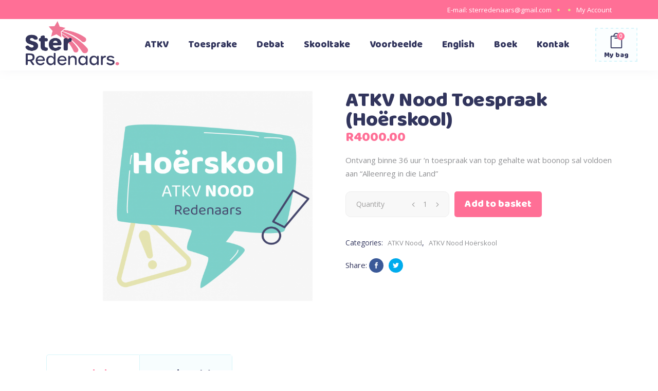

--- FILE ---
content_type: text/html; charset=UTF-8
request_url: https://sterredenaars.co.za/product/atkv-nood-toespraak-hoerskool/
body_size: 114907
content:
<!DOCTYPE html>
<html lang="en-ZA">
<head>
			
		<meta charset="UTF-8"/>
		<link rel="profile" href="http://gmpg.org/xfn/11"/>
			
				<meta name="viewport" content="width=device-width,initial-scale=1,user-scalable=yes">
		<meta name='robots' content='index, follow, max-image-preview:large, max-snippet:-1, max-video-preview:-1' />

	<!-- This site is optimized with the Yoast SEO plugin v26.7 - https://yoast.com/wordpress/plugins/seo/ -->
	<title>ATKV Nood Toespraak (Hoërskool) - Ster Redenaars</title>
	<link rel="canonical" href="https://sterredenaars.co.za/product/atkv-nood-toespraak-hoerskool/" />
	<meta property="og:locale" content="en_US" />
	<meta property="og:type" content="article" />
	<meta property="og:title" content="ATKV Nood Toespraak (Hoërskool) - Ster Redenaars" />
	<meta property="og:description" content="Ontvang binne 36 uur ‘n toespraak van top gehalte wat boonop sal voldoen aan “Alleenreg in die Land”" />
	<meta property="og:url" content="https://sterredenaars.co.za/product/atkv-nood-toespraak-hoerskool/" />
	<meta property="og:site_name" content="Ster Redenaars" />
	<meta property="article:modified_time" content="2023-10-29T16:26:12+00:00" />
	<meta property="og:image" content="https://sterredenaars.co.za/wp-content/uploads/2021/10/SR-Shop-IMAGES_HOËRSKOOL-NOOD.png" />
	<meta property="og:image:width" content="801" />
	<meta property="og:image:height" content="801" />
	<meta property="og:image:type" content="image/png" />
	<meta name="twitter:card" content="summary_large_image" />
	<script type="application/ld+json" class="yoast-schema-graph">{"@context":"https://schema.org","@graph":[{"@type":"WebPage","@id":"https://sterredenaars.co.za/product/atkv-nood-toespraak-hoerskool/","url":"https://sterredenaars.co.za/product/atkv-nood-toespraak-hoerskool/","name":"ATKV Nood Toespraak (Hoërskool) - Ster Redenaars","isPartOf":{"@id":"https://sterredenaars.co.za/#website"},"primaryImageOfPage":{"@id":"https://sterredenaars.co.za/product/atkv-nood-toespraak-hoerskool/#primaryimage"},"image":{"@id":"https://sterredenaars.co.za/product/atkv-nood-toespraak-hoerskool/#primaryimage"},"thumbnailUrl":"https://sterredenaars.co.za/wp-content/uploads/2021/10/SR-Shop-IMAGES_HOËRSKOOL-NOOD.png","datePublished":"2021-10-24T23:22:38+00:00","dateModified":"2023-10-29T16:26:12+00:00","breadcrumb":{"@id":"https://sterredenaars.co.za/product/atkv-nood-toespraak-hoerskool/#breadcrumb"},"inLanguage":"en-ZA","potentialAction":[{"@type":"ReadAction","target":["https://sterredenaars.co.za/product/atkv-nood-toespraak-hoerskool/"]}]},{"@type":"ImageObject","inLanguage":"en-ZA","@id":"https://sterredenaars.co.za/product/atkv-nood-toespraak-hoerskool/#primaryimage","url":"https://sterredenaars.co.za/wp-content/uploads/2021/10/SR-Shop-IMAGES_HOËRSKOOL-NOOD.png","contentUrl":"https://sterredenaars.co.za/wp-content/uploads/2021/10/SR-Shop-IMAGES_HOËRSKOOL-NOOD.png","width":801,"height":801},{"@type":"BreadcrumbList","@id":"https://sterredenaars.co.za/product/atkv-nood-toespraak-hoerskool/#breadcrumb","itemListElement":[{"@type":"ListItem","position":1,"name":"Home","item":"https://sterredenaars.co.za/"},{"@type":"ListItem","position":2,"name":"Shop","item":"https://sterredenaars.co.za/shop/"},{"@type":"ListItem","position":3,"name":"ATKV Nood Toespraak (Hoërskool)"}]},{"@type":"WebSite","@id":"https://sterredenaars.co.za/#website","url":"https://sterredenaars.co.za/","name":"Ster Redenaars","description":"ATKV Redenaars, redenaars toesprake, klastoesprake en voorbeelde vir graad 1 tot 12","potentialAction":[{"@type":"SearchAction","target":{"@type":"EntryPoint","urlTemplate":"https://sterredenaars.co.za/?s={search_term_string}"},"query-input":{"@type":"PropertyValueSpecification","valueRequired":true,"valueName":"search_term_string"}}],"inLanguage":"en-ZA"}]}</script>
	<!-- / Yoast SEO plugin. -->


<link rel='dns-prefetch' href='//www.googletagmanager.com' />
<link rel='dns-prefetch' href='//fonts.googleapis.com' />
<link rel="alternate" type="application/rss+xml" title="Ster Redenaars &raquo; Feed" href="https://sterredenaars.co.za/feed/" />
<link rel="alternate" type="application/rss+xml" title="Ster Redenaars &raquo; Comments Feed" href="https://sterredenaars.co.za/comments/feed/" />
<link rel="alternate" type="application/rss+xml" title="Ster Redenaars &raquo; ATKV Nood Toespraak (Hoërskool) Comments Feed" href="https://sterredenaars.co.za/product/atkv-nood-toespraak-hoerskool/feed/" />
<link rel="alternate" title="oEmbed (JSON)" type="application/json+oembed" href="https://sterredenaars.co.za/wp-json/oembed/1.0/embed?url=https%3A%2F%2Fsterredenaars.co.za%2Fproduct%2Fatkv-nood-toespraak-hoerskool%2F" />
<link rel="alternate" title="oEmbed (XML)" type="text/xml+oembed" href="https://sterredenaars.co.za/wp-json/oembed/1.0/embed?url=https%3A%2F%2Fsterredenaars.co.za%2Fproduct%2Fatkv-nood-toespraak-hoerskool%2F&#038;format=xml" />
<style id='wp-img-auto-sizes-contain-inline-css' type='text/css'>
img:is([sizes=auto i],[sizes^="auto," i]){contain-intrinsic-size:3000px 1500px}
/*# sourceURL=wp-img-auto-sizes-contain-inline-css */
</style>
<style id='wp-emoji-styles-inline-css' type='text/css'>

	img.wp-smiley, img.emoji {
		display: inline !important;
		border: none !important;
		box-shadow: none !important;
		height: 1em !important;
		width: 1em !important;
		margin: 0 0.07em !important;
		vertical-align: -0.1em !important;
		background: none !important;
		padding: 0 !important;
	}
/*# sourceURL=wp-emoji-styles-inline-css */
</style>
<style id='wp-block-library-inline-css' type='text/css'>
:root{--wp-block-synced-color:#7a00df;--wp-block-synced-color--rgb:122,0,223;--wp-bound-block-color:var(--wp-block-synced-color);--wp-editor-canvas-background:#ddd;--wp-admin-theme-color:#007cba;--wp-admin-theme-color--rgb:0,124,186;--wp-admin-theme-color-darker-10:#006ba1;--wp-admin-theme-color-darker-10--rgb:0,107,160.5;--wp-admin-theme-color-darker-20:#005a87;--wp-admin-theme-color-darker-20--rgb:0,90,135;--wp-admin-border-width-focus:2px}@media (min-resolution:192dpi){:root{--wp-admin-border-width-focus:1.5px}}.wp-element-button{cursor:pointer}:root .has-very-light-gray-background-color{background-color:#eee}:root .has-very-dark-gray-background-color{background-color:#313131}:root .has-very-light-gray-color{color:#eee}:root .has-very-dark-gray-color{color:#313131}:root .has-vivid-green-cyan-to-vivid-cyan-blue-gradient-background{background:linear-gradient(135deg,#00d084,#0693e3)}:root .has-purple-crush-gradient-background{background:linear-gradient(135deg,#34e2e4,#4721fb 50%,#ab1dfe)}:root .has-hazy-dawn-gradient-background{background:linear-gradient(135deg,#faaca8,#dad0ec)}:root .has-subdued-olive-gradient-background{background:linear-gradient(135deg,#fafae1,#67a671)}:root .has-atomic-cream-gradient-background{background:linear-gradient(135deg,#fdd79a,#004a59)}:root .has-nightshade-gradient-background{background:linear-gradient(135deg,#330968,#31cdcf)}:root .has-midnight-gradient-background{background:linear-gradient(135deg,#020381,#2874fc)}:root{--wp--preset--font-size--normal:16px;--wp--preset--font-size--huge:42px}.has-regular-font-size{font-size:1em}.has-larger-font-size{font-size:2.625em}.has-normal-font-size{font-size:var(--wp--preset--font-size--normal)}.has-huge-font-size{font-size:var(--wp--preset--font-size--huge)}.has-text-align-center{text-align:center}.has-text-align-left{text-align:left}.has-text-align-right{text-align:right}.has-fit-text{white-space:nowrap!important}#end-resizable-editor-section{display:none}.aligncenter{clear:both}.items-justified-left{justify-content:flex-start}.items-justified-center{justify-content:center}.items-justified-right{justify-content:flex-end}.items-justified-space-between{justify-content:space-between}.screen-reader-text{border:0;clip-path:inset(50%);height:1px;margin:-1px;overflow:hidden;padding:0;position:absolute;width:1px;word-wrap:normal!important}.screen-reader-text:focus{background-color:#ddd;clip-path:none;color:#444;display:block;font-size:1em;height:auto;left:5px;line-height:normal;padding:15px 23px 14px;text-decoration:none;top:5px;width:auto;z-index:100000}html :where(.has-border-color){border-style:solid}html :where([style*=border-top-color]){border-top-style:solid}html :where([style*=border-right-color]){border-right-style:solid}html :where([style*=border-bottom-color]){border-bottom-style:solid}html :where([style*=border-left-color]){border-left-style:solid}html :where([style*=border-width]){border-style:solid}html :where([style*=border-top-width]){border-top-style:solid}html :where([style*=border-right-width]){border-right-style:solid}html :where([style*=border-bottom-width]){border-bottom-style:solid}html :where([style*=border-left-width]){border-left-style:solid}html :where(img[class*=wp-image-]){height:auto;max-width:100%}:where(figure){margin:0 0 1em}html :where(.is-position-sticky){--wp-admin--admin-bar--position-offset:var(--wp-admin--admin-bar--height,0px)}@media screen and (max-width:600px){html :where(.is-position-sticky){--wp-admin--admin-bar--position-offset:0px}}

/*# sourceURL=wp-block-library-inline-css */
</style><style id='wp-block-paragraph-inline-css' type='text/css'>
.is-small-text{font-size:.875em}.is-regular-text{font-size:1em}.is-large-text{font-size:2.25em}.is-larger-text{font-size:3em}.has-drop-cap:not(:focus):first-letter{float:left;font-size:8.4em;font-style:normal;font-weight:100;line-height:.68;margin:.05em .1em 0 0;text-transform:uppercase}body.rtl .has-drop-cap:not(:focus):first-letter{float:none;margin-left:.1em}p.has-drop-cap.has-background{overflow:hidden}:root :where(p.has-background){padding:1.25em 2.375em}:where(p.has-text-color:not(.has-link-color)) a{color:inherit}p.has-text-align-left[style*="writing-mode:vertical-lr"],p.has-text-align-right[style*="writing-mode:vertical-rl"]{rotate:180deg}
/*# sourceURL=https://sterredenaars.co.za/wp-includes/blocks/paragraph/style.min.css */
</style>
<link rel='stylesheet' id='wc-blocks-style-css' href='https://sterredenaars.co.za/wp-content/plugins/woocommerce/assets/client/blocks/wc-blocks.css?ver=wc-10.4.3' type='text/css' media='all' />
<style id='wc-blocks-style-inline-css' type='text/css'>
:root{--drawer-width: 480px}
:root{--drawer-width: 480px}
/*# sourceURL=wc-blocks-style-inline-css */
</style>
<link rel='stylesheet' id='wc-blocks-packages-style-css' href='https://sterredenaars.co.za/wp-content/plugins/woocommerce/assets/client/blocks/packages-style.css?ver=wc-10.4.3' type='text/css' media='all' />
<link rel='stylesheet' id='wc-blocks-style-mini-cart-css' href='https://sterredenaars.co.za/wp-content/plugins/woocommerce/assets/client/blocks/mini-cart.css?ver=wc-10.4.3' type='text/css' media='all' />
<link rel='stylesheet' id='wc-blocks-style-mini-cart-contents-css' href='https://sterredenaars.co.za/wp-content/plugins/woocommerce/assets/client/blocks/mini-cart-contents.css?ver=wc-10.4.3' type='text/css' media='all' />
<style id='global-styles-inline-css' type='text/css'>
:root{--wp--preset--aspect-ratio--square: 1;--wp--preset--aspect-ratio--4-3: 4/3;--wp--preset--aspect-ratio--3-4: 3/4;--wp--preset--aspect-ratio--3-2: 3/2;--wp--preset--aspect-ratio--2-3: 2/3;--wp--preset--aspect-ratio--16-9: 16/9;--wp--preset--aspect-ratio--9-16: 9/16;--wp--preset--color--black: #000000;--wp--preset--color--cyan-bluish-gray: #abb8c3;--wp--preset--color--white: #ffffff;--wp--preset--color--pale-pink: #f78da7;--wp--preset--color--vivid-red: #cf2e2e;--wp--preset--color--luminous-vivid-orange: #ff6900;--wp--preset--color--luminous-vivid-amber: #fcb900;--wp--preset--color--light-green-cyan: #7bdcb5;--wp--preset--color--vivid-green-cyan: #00d084;--wp--preset--color--pale-cyan-blue: #8ed1fc;--wp--preset--color--vivid-cyan-blue: #0693e3;--wp--preset--color--vivid-purple: #9b51e0;--wp--preset--gradient--vivid-cyan-blue-to-vivid-purple: linear-gradient(135deg,rgb(6,147,227) 0%,rgb(155,81,224) 100%);--wp--preset--gradient--light-green-cyan-to-vivid-green-cyan: linear-gradient(135deg,rgb(122,220,180) 0%,rgb(0,208,130) 100%);--wp--preset--gradient--luminous-vivid-amber-to-luminous-vivid-orange: linear-gradient(135deg,rgb(252,185,0) 0%,rgb(255,105,0) 100%);--wp--preset--gradient--luminous-vivid-orange-to-vivid-red: linear-gradient(135deg,rgb(255,105,0) 0%,rgb(207,46,46) 100%);--wp--preset--gradient--very-light-gray-to-cyan-bluish-gray: linear-gradient(135deg,rgb(238,238,238) 0%,rgb(169,184,195) 100%);--wp--preset--gradient--cool-to-warm-spectrum: linear-gradient(135deg,rgb(74,234,220) 0%,rgb(151,120,209) 20%,rgb(207,42,186) 40%,rgb(238,44,130) 60%,rgb(251,105,98) 80%,rgb(254,248,76) 100%);--wp--preset--gradient--blush-light-purple: linear-gradient(135deg,rgb(255,206,236) 0%,rgb(152,150,240) 100%);--wp--preset--gradient--blush-bordeaux: linear-gradient(135deg,rgb(254,205,165) 0%,rgb(254,45,45) 50%,rgb(107,0,62) 100%);--wp--preset--gradient--luminous-dusk: linear-gradient(135deg,rgb(255,203,112) 0%,rgb(199,81,192) 50%,rgb(65,88,208) 100%);--wp--preset--gradient--pale-ocean: linear-gradient(135deg,rgb(255,245,203) 0%,rgb(182,227,212) 50%,rgb(51,167,181) 100%);--wp--preset--gradient--electric-grass: linear-gradient(135deg,rgb(202,248,128) 0%,rgb(113,206,126) 100%);--wp--preset--gradient--midnight: linear-gradient(135deg,rgb(2,3,129) 0%,rgb(40,116,252) 100%);--wp--preset--font-size--small: 13px;--wp--preset--font-size--medium: 20px;--wp--preset--font-size--large: 36px;--wp--preset--font-size--x-large: 42px;--wp--preset--spacing--20: 0.44rem;--wp--preset--spacing--30: 0.67rem;--wp--preset--spacing--40: 1rem;--wp--preset--spacing--50: 1.5rem;--wp--preset--spacing--60: 2.25rem;--wp--preset--spacing--70: 3.38rem;--wp--preset--spacing--80: 5.06rem;--wp--preset--shadow--natural: 6px 6px 9px rgba(0, 0, 0, 0.2);--wp--preset--shadow--deep: 12px 12px 50px rgba(0, 0, 0, 0.4);--wp--preset--shadow--sharp: 6px 6px 0px rgba(0, 0, 0, 0.2);--wp--preset--shadow--outlined: 6px 6px 0px -3px rgb(255, 255, 255), 6px 6px rgb(0, 0, 0);--wp--preset--shadow--crisp: 6px 6px 0px rgb(0, 0, 0);}:where(.is-layout-flex){gap: 0.5em;}:where(.is-layout-grid){gap: 0.5em;}body .is-layout-flex{display: flex;}.is-layout-flex{flex-wrap: wrap;align-items: center;}.is-layout-flex > :is(*, div){margin: 0;}body .is-layout-grid{display: grid;}.is-layout-grid > :is(*, div){margin: 0;}:where(.wp-block-columns.is-layout-flex){gap: 2em;}:where(.wp-block-columns.is-layout-grid){gap: 2em;}:where(.wp-block-post-template.is-layout-flex){gap: 1.25em;}:where(.wp-block-post-template.is-layout-grid){gap: 1.25em;}.has-black-color{color: var(--wp--preset--color--black) !important;}.has-cyan-bluish-gray-color{color: var(--wp--preset--color--cyan-bluish-gray) !important;}.has-white-color{color: var(--wp--preset--color--white) !important;}.has-pale-pink-color{color: var(--wp--preset--color--pale-pink) !important;}.has-vivid-red-color{color: var(--wp--preset--color--vivid-red) !important;}.has-luminous-vivid-orange-color{color: var(--wp--preset--color--luminous-vivid-orange) !important;}.has-luminous-vivid-amber-color{color: var(--wp--preset--color--luminous-vivid-amber) !important;}.has-light-green-cyan-color{color: var(--wp--preset--color--light-green-cyan) !important;}.has-vivid-green-cyan-color{color: var(--wp--preset--color--vivid-green-cyan) !important;}.has-pale-cyan-blue-color{color: var(--wp--preset--color--pale-cyan-blue) !important;}.has-vivid-cyan-blue-color{color: var(--wp--preset--color--vivid-cyan-blue) !important;}.has-vivid-purple-color{color: var(--wp--preset--color--vivid-purple) !important;}.has-black-background-color{background-color: var(--wp--preset--color--black) !important;}.has-cyan-bluish-gray-background-color{background-color: var(--wp--preset--color--cyan-bluish-gray) !important;}.has-white-background-color{background-color: var(--wp--preset--color--white) !important;}.has-pale-pink-background-color{background-color: var(--wp--preset--color--pale-pink) !important;}.has-vivid-red-background-color{background-color: var(--wp--preset--color--vivid-red) !important;}.has-luminous-vivid-orange-background-color{background-color: var(--wp--preset--color--luminous-vivid-orange) !important;}.has-luminous-vivid-amber-background-color{background-color: var(--wp--preset--color--luminous-vivid-amber) !important;}.has-light-green-cyan-background-color{background-color: var(--wp--preset--color--light-green-cyan) !important;}.has-vivid-green-cyan-background-color{background-color: var(--wp--preset--color--vivid-green-cyan) !important;}.has-pale-cyan-blue-background-color{background-color: var(--wp--preset--color--pale-cyan-blue) !important;}.has-vivid-cyan-blue-background-color{background-color: var(--wp--preset--color--vivid-cyan-blue) !important;}.has-vivid-purple-background-color{background-color: var(--wp--preset--color--vivid-purple) !important;}.has-black-border-color{border-color: var(--wp--preset--color--black) !important;}.has-cyan-bluish-gray-border-color{border-color: var(--wp--preset--color--cyan-bluish-gray) !important;}.has-white-border-color{border-color: var(--wp--preset--color--white) !important;}.has-pale-pink-border-color{border-color: var(--wp--preset--color--pale-pink) !important;}.has-vivid-red-border-color{border-color: var(--wp--preset--color--vivid-red) !important;}.has-luminous-vivid-orange-border-color{border-color: var(--wp--preset--color--luminous-vivid-orange) !important;}.has-luminous-vivid-amber-border-color{border-color: var(--wp--preset--color--luminous-vivid-amber) !important;}.has-light-green-cyan-border-color{border-color: var(--wp--preset--color--light-green-cyan) !important;}.has-vivid-green-cyan-border-color{border-color: var(--wp--preset--color--vivid-green-cyan) !important;}.has-pale-cyan-blue-border-color{border-color: var(--wp--preset--color--pale-cyan-blue) !important;}.has-vivid-cyan-blue-border-color{border-color: var(--wp--preset--color--vivid-cyan-blue) !important;}.has-vivid-purple-border-color{border-color: var(--wp--preset--color--vivid-purple) !important;}.has-vivid-cyan-blue-to-vivid-purple-gradient-background{background: var(--wp--preset--gradient--vivid-cyan-blue-to-vivid-purple) !important;}.has-light-green-cyan-to-vivid-green-cyan-gradient-background{background: var(--wp--preset--gradient--light-green-cyan-to-vivid-green-cyan) !important;}.has-luminous-vivid-amber-to-luminous-vivid-orange-gradient-background{background: var(--wp--preset--gradient--luminous-vivid-amber-to-luminous-vivid-orange) !important;}.has-luminous-vivid-orange-to-vivid-red-gradient-background{background: var(--wp--preset--gradient--luminous-vivid-orange-to-vivid-red) !important;}.has-very-light-gray-to-cyan-bluish-gray-gradient-background{background: var(--wp--preset--gradient--very-light-gray-to-cyan-bluish-gray) !important;}.has-cool-to-warm-spectrum-gradient-background{background: var(--wp--preset--gradient--cool-to-warm-spectrum) !important;}.has-blush-light-purple-gradient-background{background: var(--wp--preset--gradient--blush-light-purple) !important;}.has-blush-bordeaux-gradient-background{background: var(--wp--preset--gradient--blush-bordeaux) !important;}.has-luminous-dusk-gradient-background{background: var(--wp--preset--gradient--luminous-dusk) !important;}.has-pale-ocean-gradient-background{background: var(--wp--preset--gradient--pale-ocean) !important;}.has-electric-grass-gradient-background{background: var(--wp--preset--gradient--electric-grass) !important;}.has-midnight-gradient-background{background: var(--wp--preset--gradient--midnight) !important;}.has-small-font-size{font-size: var(--wp--preset--font-size--small) !important;}.has-medium-font-size{font-size: var(--wp--preset--font-size--medium) !important;}.has-large-font-size{font-size: var(--wp--preset--font-size--large) !important;}.has-x-large-font-size{font-size: var(--wp--preset--font-size--x-large) !important;}
/*# sourceURL=global-styles-inline-css */
</style>

<style id='classic-theme-styles-inline-css' type='text/css'>
/*! This file is auto-generated */
.wp-block-button__link{color:#fff;background-color:#32373c;border-radius:9999px;box-shadow:none;text-decoration:none;padding:calc(.667em + 2px) calc(1.333em + 2px);font-size:1.125em}.wp-block-file__button{background:#32373c;color:#fff;text-decoration:none}
/*# sourceURL=/wp-includes/css/classic-themes.min.css */
</style>
<link rel='stylesheet' id='contact-form-7-css' href='https://sterredenaars.co.za/wp-content/plugins/contact-form-7/includes/css/styles.css?ver=6.1.4' type='text/css' media='all' />
<style id='woocommerce-inline-inline-css' type='text/css'>
.woocommerce form .form-row .required { visibility: visible; }
/*# sourceURL=woocommerce-inline-inline-css */
</style>
<link rel='stylesheet' id='cocco-mikado-default-style-css' href='https://sterredenaars.co.za/wp-content/themes/cocco/style.css?ver=1f5fa7528f61ba2bc42379112a1e5091' type='text/css' media='all' />
<link rel='stylesheet' id='cocco-mikado-modules-css' href='https://sterredenaars.co.za/wp-content/themes/cocco/assets/css/modules.min.css?ver=1f5fa7528f61ba2bc42379112a1e5091' type='text/css' media='all' />
<link rel='stylesheet' id='mkdf-dripicons-css' href='https://sterredenaars.co.za/wp-content/themes/cocco/framework/lib/icons-pack/dripicons/dripicons.css?ver=1f5fa7528f61ba2bc42379112a1e5091' type='text/css' media='all' />
<link rel='stylesheet' id='mkdf-font_elegant-css' href='https://sterredenaars.co.za/wp-content/themes/cocco/framework/lib/icons-pack/elegant-icons/style.min.css?ver=1f5fa7528f61ba2bc42379112a1e5091' type='text/css' media='all' />
<link rel='stylesheet' id='mkdf-font_awesome-css' href='https://sterredenaars.co.za/wp-content/themes/cocco/framework/lib/icons-pack/font-awesome/css/fontawesome-all.min.css?ver=1f5fa7528f61ba2bc42379112a1e5091' type='text/css' media='all' />
<link rel='stylesheet' id='mkdf-ion_icons-css' href='https://sterredenaars.co.za/wp-content/themes/cocco/framework/lib/icons-pack/ion-icons/css/ionicons.min.css?ver=1f5fa7528f61ba2bc42379112a1e5091' type='text/css' media='all' />
<link rel='stylesheet' id='mkdf-linea_icons-css' href='https://sterredenaars.co.za/wp-content/themes/cocco/framework/lib/icons-pack/linea-icons/style.css?ver=1f5fa7528f61ba2bc42379112a1e5091' type='text/css' media='all' />
<link rel='stylesheet' id='mkdf-linear_icons-css' href='https://sterredenaars.co.za/wp-content/themes/cocco/framework/lib/icons-pack/linear-icons/style.css?ver=1f5fa7528f61ba2bc42379112a1e5091' type='text/css' media='all' />
<link rel='stylesheet' id='mkdf-simple_line_icons-css' href='https://sterredenaars.co.za/wp-content/themes/cocco/framework/lib/icons-pack/simple-line-icons/simple-line-icons.css?ver=1f5fa7528f61ba2bc42379112a1e5091' type='text/css' media='all' />
<link rel='stylesheet' id='mediaelement-css' href='https://sterredenaars.co.za/wp-includes/js/mediaelement/mediaelementplayer-legacy.min.css?ver=4.2.17' type='text/css' media='all' />
<link rel='stylesheet' id='wp-mediaelement-css' href='https://sterredenaars.co.za/wp-includes/js/mediaelement/wp-mediaelement.min.css?ver=1f5fa7528f61ba2bc42379112a1e5091' type='text/css' media='all' />
<link rel='stylesheet' id='cocco-mikado-woo-css' href='https://sterredenaars.co.za/wp-content/themes/cocco/assets/css/woocommerce.min.css?ver=1f5fa7528f61ba2bc42379112a1e5091' type='text/css' media='all' />
<link rel='stylesheet' id='cocco-mikado-modules-responsive-css' href='https://sterredenaars.co.za/wp-content/themes/cocco/assets/css/modules-responsive.min.css?ver=1f5fa7528f61ba2bc42379112a1e5091' type='text/css' media='all' />
<link rel='stylesheet' id='cocco-mikado-woo-responsive-css' href='https://sterredenaars.co.za/wp-content/themes/cocco/assets/css/woocommerce-responsive.min.css?ver=1f5fa7528f61ba2bc42379112a1e5091' type='text/css' media='all' />
<link rel='stylesheet' id='cocco-mikado-google-fonts-css' href='https://fonts.googleapis.com/css?family=Open+Sans%3A300%2C300italic%2C400%2C400italic%7CBaloo%3A300%2C300italic%2C400%2C400italic&#038;subset=latin-ext&#038;ver=1.0.0' type='text/css' media='all' />
<link rel='stylesheet' id='mkdf-core-dashboard-style-css' href='https://sterredenaars.co.za/wp-content/plugins/cocco-core/core-dashboard/assets/css/core-dashboard.min.css?ver=1f5fa7528f61ba2bc42379112a1e5091' type='text/css' media='all' />
<script type="text/javascript" src="https://sterredenaars.co.za/wp-includes/js/jquery/jquery.min.js?ver=3.7.1" id="jquery-core-js"></script>
<script type="text/javascript" src="https://sterredenaars.co.za/wp-includes/js/jquery/jquery-migrate.min.js?ver=3.4.1" id="jquery-migrate-js"></script>
<script type="text/javascript" src="https://sterredenaars.co.za/wp-content/plugins/woocommerce/assets/js/jquery-blockui/jquery.blockUI.min.js?ver=2.7.0-wc.10.4.3" id="wc-jquery-blockui-js" data-wp-strategy="defer"></script>
<script type="text/javascript" id="wc-add-to-cart-js-extra">
/* <![CDATA[ */
var wc_add_to_cart_params = {"ajax_url":"/wp-admin/admin-ajax.php","wc_ajax_url":"/?wc-ajax=%%endpoint%%","i18n_view_cart":"View basket","cart_url":"https://sterredenaars.co.za/cart/","is_cart":"","cart_redirect_after_add":"yes"};
//# sourceURL=wc-add-to-cart-js-extra
/* ]]> */
</script>
<script type="text/javascript" src="https://sterredenaars.co.za/wp-content/plugins/woocommerce/assets/js/frontend/add-to-cart.min.js?ver=10.4.3" id="wc-add-to-cart-js" data-wp-strategy="defer"></script>
<script type="text/javascript" id="wc-single-product-js-extra">
/* <![CDATA[ */
var wc_single_product_params = {"i18n_required_rating_text":"Please select a rating","i18n_rating_options":["1 of 5 stars","2 of 5 stars","3 of 5 stars","4 of 5 stars","5 of 5 stars"],"i18n_product_gallery_trigger_text":"View full-screen image gallery","review_rating_required":"yes","flexslider":{"rtl":false,"animation":"slide","smoothHeight":true,"directionNav":false,"controlNav":"thumbnails","slideshow":false,"animationSpeed":500,"animationLoop":false,"allowOneSlide":false},"zoom_enabled":"","zoom_options":[],"photoswipe_enabled":"","photoswipe_options":{"shareEl":false,"closeOnScroll":false,"history":false,"hideAnimationDuration":0,"showAnimationDuration":0},"flexslider_enabled":""};
//# sourceURL=wc-single-product-js-extra
/* ]]> */
</script>
<script type="text/javascript" src="https://sterredenaars.co.za/wp-content/plugins/woocommerce/assets/js/frontend/single-product.min.js?ver=10.4.3" id="wc-single-product-js" defer="defer" data-wp-strategy="defer"></script>
<script type="text/javascript" src="https://sterredenaars.co.za/wp-content/plugins/woocommerce/assets/js/js-cookie/js.cookie.min.js?ver=2.1.4-wc.10.4.3" id="wc-js-cookie-js" defer="defer" data-wp-strategy="defer"></script>
<script type="text/javascript" id="woocommerce-js-extra">
/* <![CDATA[ */
var woocommerce_params = {"ajax_url":"/wp-admin/admin-ajax.php","wc_ajax_url":"/?wc-ajax=%%endpoint%%","i18n_password_show":"Show password","i18n_password_hide":"Hide password"};
//# sourceURL=woocommerce-js-extra
/* ]]> */
</script>
<script type="text/javascript" src="https://sterredenaars.co.za/wp-content/plugins/woocommerce/assets/js/frontend/woocommerce.min.js?ver=10.4.3" id="woocommerce-js" defer="defer" data-wp-strategy="defer"></script>
<script type="text/javascript" src="https://sterredenaars.co.za/wp-content/plugins/js_composer/assets/js/vendors/woocommerce-add-to-cart.js?ver=8.5" id="vc_woocommerce-add-to-cart-js-js"></script>
<script type="text/javascript" src="https://sterredenaars.co.za/wp-content/plugins/woocommerce/assets/js/select2/select2.full.min.js?ver=4.0.3-wc.10.4.3" id="wc-select2-js" defer="defer" data-wp-strategy="defer"></script>

<!-- Google tag (gtag.js) snippet added by Site Kit -->
<!-- Google Analytics snippet added by Site Kit -->
<script type="text/javascript" src="https://www.googletagmanager.com/gtag/js?id=GT-NBQGBPK" id="google_gtagjs-js" async></script>
<script type="text/javascript" id="google_gtagjs-js-after">
/* <![CDATA[ */
window.dataLayer = window.dataLayer || [];function gtag(){dataLayer.push(arguments);}
gtag("set","linker",{"domains":["sterredenaars.co.za"]});
gtag("js", new Date());
gtag("set", "developer_id.dZTNiMT", true);
gtag("config", "GT-NBQGBPK");
//# sourceURL=google_gtagjs-js-after
/* ]]> */
</script>
<script></script><link rel="https://api.w.org/" href="https://sterredenaars.co.za/wp-json/" /><link rel="alternate" title="JSON" type="application/json" href="https://sterredenaars.co.za/wp-json/wp/v2/product/2823" /><link rel="EditURI" type="application/rsd+xml" title="RSD" href="https://sterredenaars.co.za/xmlrpc.php?rsd" />

<link rel='shortlink' href='https://sterredenaars.co.za/?p=2823' />

		<!-- GA Google Analytics @ https://m0n.co/ga -->
		<script async src="https://www.googletagmanager.com/gtag/js?id=G-ZW7PQKFFW1"></script>
		<script>
			window.dataLayer = window.dataLayer || [];
			function gtag(){dataLayer.push(arguments);}
			gtag('js', new Date());
			gtag('config', 'G-ZW7PQKFFW1');
		</script>

	<meta name="generator" content="Site Kit by Google 1.170.0" />	<noscript><style>.woocommerce-product-gallery{ opacity: 1 !important; }</style></noscript>
	<meta name="generator" content="Powered by WPBakery Page Builder - drag and drop page builder for WordPress."/>
<meta name="generator" content="Powered by Slider Revolution 6.7.37 - responsive, Mobile-Friendly Slider Plugin for WordPress with comfortable drag and drop interface." />
<link rel="icon" href="https://sterredenaars.co.za/wp-content/uploads/2021/10/cropped-Ster-Redenaars-LOGO_FAVICON-32x32.png" sizes="32x32" />
<link rel="icon" href="https://sterredenaars.co.za/wp-content/uploads/2021/10/cropped-Ster-Redenaars-LOGO_FAVICON-192x192.png" sizes="192x192" />
<link rel="apple-touch-icon" href="https://sterredenaars.co.za/wp-content/uploads/2021/10/cropped-Ster-Redenaars-LOGO_FAVICON-180x180.png" />
<meta name="msapplication-TileImage" content="https://sterredenaars.co.za/wp-content/uploads/2021/10/cropped-Ster-Redenaars-LOGO_FAVICON-270x270.png" />
<script>function setREVStartSize(e){
			//window.requestAnimationFrame(function() {
				window.RSIW = window.RSIW===undefined ? window.innerWidth : window.RSIW;
				window.RSIH = window.RSIH===undefined ? window.innerHeight : window.RSIH;
				try {
					var pw = document.getElementById(e.c).parentNode.offsetWidth,
						newh;
					pw = pw===0 || isNaN(pw) || (e.l=="fullwidth" || e.layout=="fullwidth") ? window.RSIW : pw;
					e.tabw = e.tabw===undefined ? 0 : parseInt(e.tabw);
					e.thumbw = e.thumbw===undefined ? 0 : parseInt(e.thumbw);
					e.tabh = e.tabh===undefined ? 0 : parseInt(e.tabh);
					e.thumbh = e.thumbh===undefined ? 0 : parseInt(e.thumbh);
					e.tabhide = e.tabhide===undefined ? 0 : parseInt(e.tabhide);
					e.thumbhide = e.thumbhide===undefined ? 0 : parseInt(e.thumbhide);
					e.mh = e.mh===undefined || e.mh=="" || e.mh==="auto" ? 0 : parseInt(e.mh,0);
					if(e.layout==="fullscreen" || e.l==="fullscreen")
						newh = Math.max(e.mh,window.RSIH);
					else{
						e.gw = Array.isArray(e.gw) ? e.gw : [e.gw];
						for (var i in e.rl) if (e.gw[i]===undefined || e.gw[i]===0) e.gw[i] = e.gw[i-1];
						e.gh = e.el===undefined || e.el==="" || (Array.isArray(e.el) && e.el.length==0)? e.gh : e.el;
						e.gh = Array.isArray(e.gh) ? e.gh : [e.gh];
						for (var i in e.rl) if (e.gh[i]===undefined || e.gh[i]===0) e.gh[i] = e.gh[i-1];
											
						var nl = new Array(e.rl.length),
							ix = 0,
							sl;
						e.tabw = e.tabhide>=pw ? 0 : e.tabw;
						e.thumbw = e.thumbhide>=pw ? 0 : e.thumbw;
						e.tabh = e.tabhide>=pw ? 0 : e.tabh;
						e.thumbh = e.thumbhide>=pw ? 0 : e.thumbh;
						for (var i in e.rl) nl[i] = e.rl[i]<window.RSIW ? 0 : e.rl[i];
						sl = nl[0];
						for (var i in nl) if (sl>nl[i] && nl[i]>0) { sl = nl[i]; ix=i;}
						var m = pw>(e.gw[ix]+e.tabw+e.thumbw) ? 1 : (pw-(e.tabw+e.thumbw)) / (e.gw[ix]);
						newh =  (e.gh[ix] * m) + (e.tabh + e.thumbh);
					}
					var el = document.getElementById(e.c);
					if (el!==null && el) el.style.height = newh+"px";
					el = document.getElementById(e.c+"_wrapper");
					if (el!==null && el) {
						el.style.height = newh+"px";
						el.style.display = "block";
					}
				} catch(e){
					console.log("Failure at Presize of Slider:" + e)
				}
			//});
		  };</script>
		<style type="text/css" id="wp-custom-css">
			.mkdf-tabs.mkdf-tabs-boxed .mkdf-tabs-nav li {
    border: 1px solid #a0dde7;
}

.mkdf-tabs.mkdf-tabs-boxed .ui-widget-content {
    border: 1px solid #a0dde7;
    border-top-right-radius: 5px;
    border-bottom-right-radius: 5px;
    border-bottom-left-radius: 5px;
}

.wpcf7-list-item {
    display: inline-block;
    margin: 30px 10px 20px 5px;
}

.woocommerce .mkdf-new-product {
  display: none !important;
}

.mkdf-pli-new-product {
  display: none !important;
}

@media only screen and (max-width: 680px){.mkdf-banner-title {
	font-size: 28px;
	}
}		</style>
		<noscript><style> .wpb_animate_when_almost_visible { opacity: 1; }</style></noscript><link rel='stylesheet' id='rs-plugin-settings-css' href='//sterredenaars.co.za/wp-content/plugins/revslider/sr6/assets/css/rs6.css?ver=6.7.37' type='text/css' media='all' />
<style id='rs-plugin-settings-inline-css' type='text/css'>
#rs-demo-id {}
/*# sourceURL=rs-plugin-settings-inline-css */
</style>
<style id='wp-interactivity-router-animations-inline-css' type='text/css'>
			.wp-interactivity-router-loading-bar {
				position: fixed;
				top: 0;
				left: 0;
				margin: 0;
				padding: 0;
				width: 100vw;
				max-width: 100vw !important;
				height: 4px;
				background-color: #000;
				opacity: 0
			}
			.wp-interactivity-router-loading-bar.start-animation {
				animation: wp-interactivity-router-loading-bar-start-animation 30s cubic-bezier(0.03, 0.5, 0, 1) forwards
			}
			.wp-interactivity-router-loading-bar.finish-animation {
				animation: wp-interactivity-router-loading-bar-finish-animation 300ms ease-in
			}
			@keyframes wp-interactivity-router-loading-bar-start-animation {
				0% { transform: scaleX(0); transform-origin: 0 0; opacity: 1 }
				100% { transform: scaleX(1); transform-origin: 0 0; opacity: 1 }
			}
			@keyframes wp-interactivity-router-loading-bar-finish-animation {
				0% { opacity: 1 }
				50% { opacity: 1 }
				100% { opacity: 0 }
			}
/*# sourceURL=wp-interactivity-router-animations-inline-css */
</style>
</head>
<body class="wp-singular product-template-default single single-product postid-2823 wp-theme-cocco theme-cocco cocco-core-1.6 woocommerce woocommerce-page woocommerce-no-js cocco-ver-1.11 mkdf-grid-1300 mkdf-empty-google-api mkdf-content-background-theme-default mkdf-sticky-header-on-scroll-down-up mkdf-dropdown-default mkdf-header-standard mkdf-menu-area-in-grid-shadow-disable mkdf-menu-area-border-disable mkdf-menu-area-in-grid-border-disable mkdf-logo-area-border-disable mkdf-header-vertical-shadow-disable mkdf-header-vertical-border-disable mkdf-woocommerce-page mkdf-woo-single-page mkdf-woocommerce-columns-4 mkdf-woo-small-space mkdf-woo-pl-info-below-image mkdf-woo-single-thumb-on-left-side mkdf-woo-single-has-pretty-photo mkdf-default-mobile-header mkdf-sticky-up-mobile-header mkdf-header-top-enabled wpb-js-composer js-comp-ver-8.5 vc_responsive" itemscope itemtype="http://schema.org/WebPage">
	
    <div class="mkdf-wrapper">
        <div class="mkdf-wrapper-inner">
            	
		
	<div class="mkdf-top-bar">
				
					<div class="mkdf-grid">
						
			<div class="mkdf-vertical-align-containers">
				<div class="mkdf-position-left"><!--
				 --><div class="mkdf-position-left-inner">
																								</div>
				</div>
                <div class="mkdf-position-center"><!--
				 --><div class="mkdf-position-center-inner">
                                            </div>
                </div>
				<div class="mkdf-position-right"><!--
				 --><div class="mkdf-position-right-inner">
													<div id="custom_html-2" class="widget_text widget widget_custom_html mkdf-top-bar-widget"><div class="textwidget custom-html-widget"><span style="display:inline-block;position: relative;">E-mail: <a href="mailto:sterredenaars@gmail.com">sterredenaars@gmail.com</a></span>
<span style="font-size: 5px;color:#dce086;display:inline-block;margin: 0 8px;vertical-align: top"><i class="fa fa-circle" aria-hidden="true"></i></span>
</div></div><div id="custom_html-4" class="widget_text widget widget_custom_html mkdf-top-bar-widget"><div class="textwidget custom-html-widget"><span style="font-size: 5px;color:#dce086;display:inline-block;margin: 0 8px;vertical-align: top"><i class="fa fa-circle" aria-hidden="true"></i></span>
<a href="https://sterredenaars.co.za/my-account/" target="_self">My Account</a></div></div>											</div>
				</div>
			</div>
				
					</div>
				
			</div>
	
	
<header class="mkdf-page-header">
		
				
	<div class="mkdf-menu-area mkdf-menu-left">
				
						
			<div class="mkdf-vertical-align-containers">
				<div class="mkdf-position-left"><!--
				 --><div class="mkdf-position-left-inner">
						

<div class="mkdf-logo-wrapper">
    <a itemprop="url" href="https://sterredenaars.co.za/" style="height: 174px;">
        <img itemprop="image" class="mkdf-normal-logo" src="https://sterredenaars.co.za/wp-content/uploads/2021/10/Ster-Redenaars-LOGO-02.png" width="696" height="349"  alt="logo"/>
        <img itemprop="image" class="mkdf-dark-logo" src="https://sterredenaars.co.za/wp-content/uploads/2021/10/Ster-Redenaars-LOGO-02.png" width="696" height="349"  alt="dark logo"/>        <img itemprop="image" class="mkdf-light-logo" src="https://sterredenaars.co.za/wp-content/uploads/2021/10/Ster-Redenaars-LOGO_LIGHT.png" width="696" height="349"  alt="light logo"/>    </a>
</div>

													
<nav class="mkdf-main-menu mkdf-drop-down mkdf-default-nav">
    <ul id="menu-main-menu" class="clearfix"><li id="nav-menu-item-3239" class="menu-item menu-item-type-custom menu-item-object-custom menu-item-has-children  has_sub narrow"><a href="#" class=""><span class="item_outer"><span class="item_text">ATKV</span><i class="mkdf-menu-arrow fa fa-angle-down"></i></span></a>
<div class="second"><div class="inner"><ul>
	<li id="nav-menu-item-3083" class="menu-item menu-item-type-post_type menu-item-object-page "><a href="https://sterredenaars.co.za/atkv-nood/" class=""><span class="item_outer"><span class="item_text">ATKV Nood</span></span></a></li>
	<li id="nav-menu-item-3084" class="menu-item menu-item-type-post_type menu-item-object-page "><a href="https://sterredenaars.co.za/atkv-redenaars/" class=""><span class="item_outer"><span class="item_text">ATKV Redenaars</span></span></a></li>
</ul></div></div>
</li>
<li id="nav-menu-item-3318" class="menu-item menu-item-type-custom menu-item-object-custom menu-item-has-children  has_sub narrow"><a href="#" class=""><span class="item_outer"><span class="item_text">Toesprake</span><i class="mkdf-menu-arrow fa fa-angle-down"></i></span></a>
<div class="second"><div class="inner"><ul>
	<li id="nav-menu-item-3082" class="menu-item menu-item-type-post_type menu-item-object-page "><a href="https://sterredenaars.co.za/ander-toesprake/" class=""><span class="item_outer"><span class="item_text">Ander Toesprake</span></span></a></li>
	<li id="nav-menu-item-3237" class="menu-item menu-item-type-post_type menu-item-object-page "><a href="https://sterredenaars.co.za/onvoorbereide-toesprake/" class=""><span class="item_outer"><span class="item_text">Onvoorbereide Toesprake</span></span></a></li>
</ul></div></div>
</li>
<li id="nav-menu-item-3236" class="menu-item menu-item-type-post_type menu-item-object-page  narrow"><a href="https://sterredenaars.co.za/debat/" class=""><span class="item_outer"><span class="item_text">Debat</span></span></a></li>
<li id="nav-menu-item-3235" class="menu-item menu-item-type-post_type menu-item-object-page  narrow"><a href="https://sterredenaars.co.za/skooltake/" class=""><span class="item_outer"><span class="item_text">Skooltake</span></span></a></li>
<li id="nav-menu-item-3316" class="menu-item menu-item-type-post_type menu-item-object-page  narrow"><a href="https://sterredenaars.co.za/voorbeelde/" class=""><span class="item_outer"><span class="item_text">Voorbeelde</span></span></a></li>
<li id="nav-menu-item-3238" class="menu-item menu-item-type-custom menu-item-object-custom menu-item-has-children  has_sub narrow"><a href="#" class=""><span class="item_outer"><span class="item_text">English</span><i class="mkdf-menu-arrow fa fa-angle-down"></i></span></a>
<div class="second"><div class="inner"><ul>
	<li id="nav-menu-item-3277" class="menu-item menu-item-type-post_type menu-item-object-page "><a href="https://sterredenaars.co.za/public-speaking-speeches/" class=""><span class="item_outer"><span class="item_text">Public Speaking Orators</span></span></a></li>
	<li id="nav-menu-item-3276" class="menu-item menu-item-type-post_type menu-item-object-page "><a href="https://sterredenaars.co.za/other-speeches/" class=""><span class="item_outer"><span class="item_text">Other Speeches</span></span></a></li>
	<li id="nav-menu-item-3234" class="menu-item menu-item-type-post_type menu-item-object-page "><a href="https://sterredenaars.co.za/school-projects/" class=""><span class="item_outer"><span class="item_text">School Projects</span></span></a></li>
	<li id="nav-menu-item-3315" class="menu-item menu-item-type-post_type menu-item-object-page "><a href="https://sterredenaars.co.za/examples/" class=""><span class="item_outer"><span class="item_text">Examples</span></span></a></li>
</ul></div></div>
</li>
<li id="nav-menu-item-4182" class="menu-item menu-item-type-custom menu-item-object-custom  narrow"><a href="https://sterredenaars.co.za/product/oefen-jou-lagspier/" class=""><span class="item_outer"><span class="item_text">Boek</span></span></a></li>
<li id="nav-menu-item-2663" class="menu-item menu-item-type-post_type menu-item-object-page  narrow"><a href="https://sterredenaars.co.za/contact-us/" class=""><span class="item_outer"><span class="item_text">Kontak</span></span></a></li>
</ul></nav>

											</div>
				</div>
								<div class="mkdf-position-right"><!--
				 --><div class="mkdf-position-right-inner">
												                <div class="mkdf-shopping-cart-holder" style="padding: 0 0 0 20px">
                    <div class="mkdf-shopping-cart-inner">
                        <a itemprop="url" class="mkdf-header-cart mkdf-header-cart-icon-pack"                           href="https://sterredenaars.co.za/cart/">
                        <span class="mkdf-cart-icon"><span aria-hidden="true" class="mkdf-icon-font-elegant icon_bag_alt "></span><span
                                    class="mkdf-cart-title">My bag</span></span>
                            <span class="mkdf-cart-number">0</span>
                        </a>
                        <div class="mkdf-shopping-cart-dropdown">
                            <ul>
                                                                    <li class="mkdf-empty-cart">No products in the cart.</li>
                                                            </ul>
                        </div>
                    </div>
                </div>
                					</div>
				</div>
			</div>
			
			</div>
			
		
	
<div class="mkdf-sticky-header">
        <div class="mkdf-sticky-holder mkdf-menu-left">
                <div class="mkdf-grid">
                        <div class="mkdf-vertical-align-containers">
                <div class="mkdf-position-left"><!--
                 --><div class="mkdf-position-left-inner">
                        

<div class="mkdf-logo-wrapper">
    <a itemprop="url" href="https://sterredenaars.co.za/" style="height: 174px;">
        <img itemprop="image" class="mkdf-normal-logo" src="https://sterredenaars.co.za/wp-content/uploads/2021/10/Ster-Redenaars-LOGO-02.png" width="696" height="349"  alt="logo"/>
        <img itemprop="image" class="mkdf-dark-logo" src="https://sterredenaars.co.za/wp-content/uploads/2021/10/Ster-Redenaars-LOGO-02.png" width="696" height="349"  alt="dark logo"/>        <img itemprop="image" class="mkdf-light-logo" src="https://sterredenaars.co.za/wp-content/uploads/2021/10/Ster-Redenaars-LOGO_LIGHT.png" width="696" height="349"  alt="light logo"/>    </a>
</div>

                                                    
<nav class="mkdf-main-menu mkdf-drop-down mkdf-sticky-nav">
    <ul id="menu-main-menu-1" class="clearfix"><li id="sticky-nav-menu-item-3239" class="menu-item menu-item-type-custom menu-item-object-custom menu-item-has-children  has_sub narrow"><a href="#" class=""><span class="item_outer"><span class="item_text">ATKV</span><span class="plus"></span><i class="mkdf-menu-arrow fa fa-angle-down"></i></span></a>
<div class="second"><div class="inner"><ul>
	<li id="sticky-nav-menu-item-3083" class="menu-item menu-item-type-post_type menu-item-object-page "><a href="https://sterredenaars.co.za/atkv-nood/" class=""><span class="item_outer"><span class="item_text">ATKV Nood</span><span class="plus"></span></span></a></li>
	<li id="sticky-nav-menu-item-3084" class="menu-item menu-item-type-post_type menu-item-object-page "><a href="https://sterredenaars.co.za/atkv-redenaars/" class=""><span class="item_outer"><span class="item_text">ATKV Redenaars</span><span class="plus"></span></span></a></li>
</ul></div></div>
</li>
<li id="sticky-nav-menu-item-3318" class="menu-item menu-item-type-custom menu-item-object-custom menu-item-has-children  has_sub narrow"><a href="#" class=""><span class="item_outer"><span class="item_text">Toesprake</span><span class="plus"></span><i class="mkdf-menu-arrow fa fa-angle-down"></i></span></a>
<div class="second"><div class="inner"><ul>
	<li id="sticky-nav-menu-item-3082" class="menu-item menu-item-type-post_type menu-item-object-page "><a href="https://sterredenaars.co.za/ander-toesprake/" class=""><span class="item_outer"><span class="item_text">Ander Toesprake</span><span class="plus"></span></span></a></li>
	<li id="sticky-nav-menu-item-3237" class="menu-item menu-item-type-post_type menu-item-object-page "><a href="https://sterredenaars.co.za/onvoorbereide-toesprake/" class=""><span class="item_outer"><span class="item_text">Onvoorbereide Toesprake</span><span class="plus"></span></span></a></li>
</ul></div></div>
</li>
<li id="sticky-nav-menu-item-3236" class="menu-item menu-item-type-post_type menu-item-object-page  narrow"><a href="https://sterredenaars.co.za/debat/" class=""><span class="item_outer"><span class="item_text">Debat</span><span class="plus"></span></span></a></li>
<li id="sticky-nav-menu-item-3235" class="menu-item menu-item-type-post_type menu-item-object-page  narrow"><a href="https://sterredenaars.co.za/skooltake/" class=""><span class="item_outer"><span class="item_text">Skooltake</span><span class="plus"></span></span></a></li>
<li id="sticky-nav-menu-item-3316" class="menu-item menu-item-type-post_type menu-item-object-page  narrow"><a href="https://sterredenaars.co.za/voorbeelde/" class=""><span class="item_outer"><span class="item_text">Voorbeelde</span><span class="plus"></span></span></a></li>
<li id="sticky-nav-menu-item-3238" class="menu-item menu-item-type-custom menu-item-object-custom menu-item-has-children  has_sub narrow"><a href="#" class=""><span class="item_outer"><span class="item_text">English</span><span class="plus"></span><i class="mkdf-menu-arrow fa fa-angle-down"></i></span></a>
<div class="second"><div class="inner"><ul>
	<li id="sticky-nav-menu-item-3277" class="menu-item menu-item-type-post_type menu-item-object-page "><a href="https://sterredenaars.co.za/public-speaking-speeches/" class=""><span class="item_outer"><span class="item_text">Public Speaking Orators</span><span class="plus"></span></span></a></li>
	<li id="sticky-nav-menu-item-3276" class="menu-item menu-item-type-post_type menu-item-object-page "><a href="https://sterredenaars.co.za/other-speeches/" class=""><span class="item_outer"><span class="item_text">Other Speeches</span><span class="plus"></span></span></a></li>
	<li id="sticky-nav-menu-item-3234" class="menu-item menu-item-type-post_type menu-item-object-page "><a href="https://sterredenaars.co.za/school-projects/" class=""><span class="item_outer"><span class="item_text">School Projects</span><span class="plus"></span></span></a></li>
	<li id="sticky-nav-menu-item-3315" class="menu-item menu-item-type-post_type menu-item-object-page "><a href="https://sterredenaars.co.za/examples/" class=""><span class="item_outer"><span class="item_text">Examples</span><span class="plus"></span></span></a></li>
</ul></div></div>
</li>
<li id="sticky-nav-menu-item-4182" class="menu-item menu-item-type-custom menu-item-object-custom  narrow"><a href="https://sterredenaars.co.za/product/oefen-jou-lagspier/" class=""><span class="item_outer"><span class="item_text">Boek</span><span class="plus"></span></span></a></li>
<li id="sticky-nav-menu-item-2663" class="menu-item menu-item-type-post_type menu-item-object-page  narrow"><a href="https://sterredenaars.co.za/contact-us/" class=""><span class="item_outer"><span class="item_text">Kontak</span><span class="plus"></span></span></a></li>
</ul></nav>

                                            </div>
                </div>
                                <div class="mkdf-position-right"><!--
                 --><div class="mkdf-position-right-inner">
                                                                    </div>
                </div>
            </div>
                    </div>
            </div>
	</div>

	
	</header>


<header class="mkdf-mobile-header">
		
	<div class="mkdf-mobile-header-inner">
		<div class="mkdf-mobile-header-holder">
			<div class="mkdf-grid">
				<div class="mkdf-vertical-align-containers">
					<div class="mkdf-vertical-align-containers">
						<div class="mkdf-position-left"><!--
						 --><div class="mkdf-position-left-inner">
								

<div class="mkdf-mobile-logo-wrapper">
    <a itemprop="url" href="https://sterredenaars.co.za/" style="height: 40px">
        <img itemprop="image" src="https://sterredenaars.co.za/wp-content/uploads/2021/11/Ster-Redenaars-LOGO_MOBILE-1.png" width="423" height="81"  alt="Mobile Logo"/>
    </a>
</div>

							</div>
						</div>
						<div class="mkdf-position-right"><!--
						 --><div class="mkdf-position-right-inner">
                                <div class="mkdf-mobile-menu-opener mkdf-mobile-menu-opener-icon-pack">
                                    <a href="javascript:void(0)">
									<span class="mkdf-mobile-menu-icon">
                                        <span aria-hidden="true" class="mkdf-icon-font-elegant icon_menu "></span>									</span>
										                                    </a>
                                </div>
							</div>
						</div>
					</div>
				</div>
			</div>
		</div>
	</div>
	

<div class="mkdf-mobile-side-area">
    <div class="mkdf-close-mobile-side-area-holder">
		<i class="mkdf-icon-dripicons dripicon dripicons-cross " ></i>    </div>
    <div class="mkdf-mobile-side-area-inner">
            <nav class="mkdf-mobile-nav">
        <ul id="menu-mobile-menu" class=""><li id="mobile-menu-item-3649" class="menu-item menu-item-type-custom menu-item-object-custom menu-item-has-children  has_sub"><a href="#" class=" mkdf-mobile-no-link"><span>ATKV</span></a><span class="mobile_arrow"><i class="mkdf-sub-arrow fas fa-angle-right"></i><i class="fas fa-angle-down"></i></span>
<ul class="sub_menu">
	<li id="mobile-menu-item-3663" class="menu-item menu-item-type-post_type menu-item-object-page "><a href="https://sterredenaars.co.za/atkv-nood/" class=""><span>ATKV Nood</span></a></li>
	<li id="mobile-menu-item-3662" class="menu-item menu-item-type-post_type menu-item-object-page "><a href="https://sterredenaars.co.za/atkv-redenaars/" class=""><span>ATKV Redenaars</span></a></li>
</ul>
</li>
<li id="mobile-menu-item-3650" class="menu-item menu-item-type-custom menu-item-object-custom menu-item-has-children  has_sub"><a href="#" class=" mkdf-mobile-no-link"><span>Toesprake</span></a><span class="mobile_arrow"><i class="mkdf-sub-arrow fas fa-angle-right"></i><i class="fas fa-angle-down"></i></span>
<ul class="sub_menu">
	<li id="mobile-menu-item-3655" class="menu-item menu-item-type-post_type menu-item-object-page "><a href="https://sterredenaars.co.za/ander-toesprake/" class=""><span>Ander Toesprake</span></a></li>
	<li id="mobile-menu-item-3656" class="menu-item menu-item-type-post_type menu-item-object-page "><a href="https://sterredenaars.co.za/onvoorbereide-toesprake/" class=""><span>Onvoorbereide Toesprake</span></a></li>
</ul>
</li>
<li id="mobile-menu-item-3652" class="menu-item menu-item-type-post_type menu-item-object-page "><a href="https://sterredenaars.co.za/debat/" class=""><span>Debat</span></a></li>
<li id="mobile-menu-item-3653" class="menu-item menu-item-type-post_type menu-item-object-page "><a href="https://sterredenaars.co.za/skooltake/" class=""><span>Skooltake</span></a></li>
<li id="mobile-menu-item-3658" class="menu-item menu-item-type-post_type menu-item-object-page "><a href="https://sterredenaars.co.za/voorbeelde/" class=""><span>Voorbeelde</span></a></li>
<li id="mobile-menu-item-3651" class="menu-item menu-item-type-custom menu-item-object-custom menu-item-has-children  has_sub"><a href="#" class=" mkdf-mobile-no-link"><span>English</span></a><span class="mobile_arrow"><i class="mkdf-sub-arrow fas fa-angle-right"></i><i class="fas fa-angle-down"></i></span>
<ul class="sub_menu">
	<li id="mobile-menu-item-3660" class="menu-item menu-item-type-post_type menu-item-object-page "><a href="https://sterredenaars.co.za/public-speaking-speeches/" class=""><span>Public Speaking Orators</span></a></li>
	<li id="mobile-menu-item-3659" class="menu-item menu-item-type-post_type menu-item-object-page "><a href="https://sterredenaars.co.za/other-speeches/" class=""><span>Other Speeches</span></a></li>
	<li id="mobile-menu-item-3654" class="menu-item menu-item-type-post_type menu-item-object-page "><a href="https://sterredenaars.co.za/school-projects/" class=""><span>School Projects</span></a></li>
	<li id="mobile-menu-item-3657" class="menu-item menu-item-type-post_type menu-item-object-page "><a href="https://sterredenaars.co.za/examples/" class=""><span>Examples</span></a></li>
</ul>
</li>
<li id="mobile-menu-item-3661" class="menu-item menu-item-type-post_type menu-item-object-page "><a href="https://sterredenaars.co.za/contact-us/" class=""><span>Kontak</span></a></li>
<li id="mobile-menu-item-3665" class="menu-item menu-item-type-post_type menu-item-object-page "><a href="https://sterredenaars.co.za/my-account/" class=""><span>My account</span></a></li>
</ul>        </nav>
        </div>
    <div class="mkdf-mobile-widget-area">
        <div class="mkdf-mobile-widget-area-inner">
                            <div id="block-9" class="widget widget_block">		
			<div data-block-name="woocommerce/mini-cart" data-icon-color="{&quot;color&quot;:&quot;#f85f89&quot;}" data-mini-cart-icon="bag-alt"
				data-wp-interactive="woocommerce/mini-cart"
				data-wp-init="callbacks.setupEventListeners"
				data-wp-init--refresh-cart-items="woocommerce::actions.refreshCartItems"
				data-wp-watch="callbacks.disableScrollingOnBody"
								data-wp-context='{"productCountVisibility":"greater_than_zero"}'				class="wc-block-mini-cart wp-block-woocommerce-mini-cart "
				style=""
			>
				<button aria-label="Number of items in the cart: 0" 
					data-wp-init="callbacks.saveMiniCartButtonRef"
					data-wp-on--click="actions.openDrawer"
					data-wp-bind--aria-label="state.buttonAriaLabel"
					class="wc-block-mini-cart__button"
									>
					<span class="wc-block-mini-cart__quantity-badge">
						<svg xmlns="http://www.w3.org/2000/svg" fill="none" class="wc-block-mini-cart__icon" viewBox="0 0 32 32"><path fill="#f85f89" fill-rule="evenodd" d="M19.556 12.333a.89.89 0 0 1-.89-.889c0-.707-.28-3.385-.78-3.885a2.667 2.667 0 0 0-3.772 0c-.5.5-.78 3.178-.78 3.885a.889.889 0 1 1-1.778 0c0-1.178.468-4.309 1.301-5.142a4.445 4.445 0 0 1 6.286 0c.833.833 1.302 3.964 1.302 5.142a.89.89 0 0 1-.89.89" clip-rule="evenodd"/><path fill="#f85f89" fill-rule="evenodd" d="M7.5 12a1 1 0 0 1 1-1h15a1 1 0 0 1 1 1v13.333a1 1 0 0 1-1 1h-15a1 1 0 0 1-1-1zm2 1v11.333h13V13z" clip-rule="evenodd"/></svg>													<span hidden data-wp-bind--hidden="!state.badgeIsVisible" data-wp-text="state.totalItemsInCart" class="wc-block-mini-cart__badge" style="">0</span>
											</span>
									</button>
			</div>
			</div>                    </div>
    </div>
</div>

	
	</header>

			<a id='mkdf-back-to-top' href='#'>
                <span class="mkdf-icon-stack-outer">
                    <span class="mkdf-icon-stack">
                        <span class="mkdf-icon-stack-inner">
                            <i class="mkdf-icon-dripicons dripicon dripicons-rocket "></i>                        </span>
                    </span>
                </span>
                <span class="mkdf-back-to-top-inner">
                    <span class="mkdf-back-to-top-icon-back"> <i class="mkdf-icon-dripicons dripicon dripicons-rocket "></i></span>
                </span>
			</a>
			        
            <div class="mkdf-content" >
                <div class="mkdf-content-inner">	<div class="mkdf-container">
		<div class="mkdf-container-inner clearfix">
			<div class="woocommerce-notices-wrapper"></div><div id="product-2823" class="product type-product post-2823 status-publish first instock product_cat-atkv-nood product_cat-atkv-nood-hoerskool has-post-thumbnail virtual purchasable product-type-simple">

	<div class="mkdf-single-product-content"><div class="woocommerce-product-gallery woocommerce-product-gallery--with-images woocommerce-product-gallery--columns-4 images" data-columns="4" style="opacity: 0; transition: opacity .25s ease-in-out;">
	<div class="woocommerce-product-gallery__wrapper">
		<div data-thumb="https://sterredenaars.co.za/wp-content/uploads/2021/10/SR-Shop-IMAGES_HOËRSKOOL-NOOD-100x100.png" data-thumb-alt="ATKV Nood Toespraak (Hoërskool)" data-thumb-srcset="https://sterredenaars.co.za/wp-content/uploads/2021/10/SR-Shop-IMAGES_HOËRSKOOL-NOOD-100x100.png 100w, https://sterredenaars.co.za/wp-content/uploads/2021/10/SR-Shop-IMAGES_HOËRSKOOL-NOOD-300x300.png 300w, https://sterredenaars.co.za/wp-content/uploads/2021/10/SR-Shop-IMAGES_HOËRSKOOL-NOOD-150x150.png 150w, https://sterredenaars.co.za/wp-content/uploads/2021/10/SR-Shop-IMAGES_HOËRSKOOL-NOOD-768x768.png 768w, https://sterredenaars.co.za/wp-content/uploads/2021/10/SR-Shop-IMAGES_HOËRSKOOL-NOOD-650x650.png 650w, https://sterredenaars.co.za/wp-content/uploads/2021/10/SR-Shop-IMAGES_HOËRSKOOL-NOOD-600x600.png 600w, https://sterredenaars.co.za/wp-content/uploads/2021/10/SR-Shop-IMAGES_HOËRSKOOL-NOOD.png 801w"  data-thumb-sizes="(max-width: 100px) 100vw, 100px" class="woocommerce-product-gallery__image"><a href="https://sterredenaars.co.za/wp-content/uploads/2021/10/SR-Shop-IMAGES_HOËRSKOOL-NOOD.png"><img width="600" height="600" src="https://sterredenaars.co.za/wp-content/uploads/2021/10/SR-Shop-IMAGES_HOËRSKOOL-NOOD-600x600.png" class="wp-post-image" alt="ATKV Nood Toespraak (Hoërskool)" data-caption="" data-src="https://sterredenaars.co.za/wp-content/uploads/2021/10/SR-Shop-IMAGES_HOËRSKOOL-NOOD.png" data-large_image="https://sterredenaars.co.za/wp-content/uploads/2021/10/SR-Shop-IMAGES_HOËRSKOOL-NOOD.png" data-large_image_width="801" data-large_image_height="801" decoding="async" fetchpriority="high" srcset="https://sterredenaars.co.za/wp-content/uploads/2021/10/SR-Shop-IMAGES_HOËRSKOOL-NOOD-600x600.png 600w, https://sterredenaars.co.za/wp-content/uploads/2021/10/SR-Shop-IMAGES_HOËRSKOOL-NOOD-300x300.png 300w, https://sterredenaars.co.za/wp-content/uploads/2021/10/SR-Shop-IMAGES_HOËRSKOOL-NOOD-150x150.png 150w, https://sterredenaars.co.za/wp-content/uploads/2021/10/SR-Shop-IMAGES_HOËRSKOOL-NOOD-768x768.png 768w, https://sterredenaars.co.za/wp-content/uploads/2021/10/SR-Shop-IMAGES_HOËRSKOOL-NOOD-650x650.png 650w, https://sterredenaars.co.za/wp-content/uploads/2021/10/SR-Shop-IMAGES_HOËRSKOOL-NOOD-100x100.png 100w, https://sterredenaars.co.za/wp-content/uploads/2021/10/SR-Shop-IMAGES_HOËRSKOOL-NOOD.png 801w" sizes="(max-width: 600px) 100vw, 600px" /></a></div><span class="mkdf-new-product">New</span>	</div>
</div>
<div class="mkdf-single-product-summary">
	<div class="summary entry-summary">
		<h2  itemprop="name" class="mkdf-single-product-title">ATKV Nood Toespraak (Hoërskool)</h2><p class="price"><span class="woocommerce-Price-amount amount"><bdi><span class="woocommerce-Price-currencySymbol">&#82;</span>4000.00</bdi></span></p>
<div class="woocommerce-product-details__short-description">
	<p>Ontvang binne 36 uur ‘n toespraak van top gehalte wat boonop sal voldoen aan “Alleenreg in die Land”</p>
</div>

	
	<form class="cart" action="https://sterredenaars.co.za/product/atkv-nood-toespraak-hoerskool/" method="post" enctype='multipart/form-data'>
		
		<div class="mkdf-quantity-buttons quantity">
        <label class="screen-reader-text" for="quantity_696f3a3a6f656">ATKV Nood Toespraak (Hoërskool) quantity</label>
    <span class="mkdf-quantity-label" for="quantity_696f3a3a6f656">Quantity</span>
    <span class="mkdf-quantity-minus arrow_carrot-left"></span>
    <input  type="text"
                    id="quantity_696f3a3a6f656"
            class="input-text qty text mkdf-quantity-input"
            data-step="1"
            data-min="1"
            data-max=""
            name="quantity"
            value="1"
            aria-label="Qty"
            size="4"
                    placeholder=""
            inputmode="numeric"
            autocomplete="off"
            />
    <span class="mkdf-quantity-plus arrow_carrot-right"></span>
    </div>

		<button type="submit" name="add-to-cart" value="2823" class="single_add_to_cart_button button alt">Add to basket</button>

			</form>

	
<div class="product_meta">

	
	
	<span class="posted_in">Categories: <a href="https://sterredenaars.co.za/product-category/atkv-nood/" rel="tag">ATKV Nood</a>, <a href="https://sterredenaars.co.za/product-category/atkv-nood/atkv-nood-hoerskool/" rel="tag">ATKV Nood Hoërskool</a></span>
	
	
</div>
<div class="mkdf-woo-social-share-holder"><div class="mkdf-social-share-holder mkdf-list">
			<p class="mkdf-social-title">Share:</p>
		<ul>
		<li class="mkdf-facebook-share">
	<a itemprop="url" class="mkdf-share-link" href="#" onclick="window.open('http://www.facebook.com/sharer/sharer.php?u=https://sterredenaars.co.za/product/atkv-nood-toespraak-hoerskool/');">
					<span class="mkdf-social-network-icon social_facebook"></span>
			</a>
</li><li class="mkdf-twitter-share">
	<a itemprop="url" class="mkdf-share-link" href="#" onclick="window.open('https://twitter.com/intent/tweet?text=Ontvang+binne+36+uur+%E2%80%98n+toespraak+van+top+gehalte+wat+boonop+sal+voldoen+aan+%E2%80%9CAlleenreg+in+die+Land%E2%80%9D https://sterredenaars.co.za/product/atkv-nood-toespraak-hoerskool/', 'popupwindow', 'scrollbars=yes,width=800,height=400');">
					<span class="mkdf-social-network-icon social_twitter"></span>
			</a>
</li>	</ul>
</div></div>	</div>

	</div></div>
	<div class="woocommerce-tabs wc-tabs-wrapper">
		<ul class="tabs wc-tabs" role="tablist">
							<li role="presentation" class="description_tab" id="tab-title-description">
					<a href="#tab-description" role="tab" aria-controls="tab-description">
						Description					</a>
				</li>
							<li role="presentation" class="reviews_tab" id="tab-title-reviews">
					<a href="#tab-reviews" role="tab" aria-controls="tab-reviews">
						Reviews (0)					</a>
				</li>
					</ul>
					<div class="woocommerce-Tabs-panel woocommerce-Tabs-panel--description panel entry-content wc-tab" id="tab-description" role="tabpanel" aria-labelledby="tab-title-description">
				
	<h2>Description</h2>

<p>Ontvang binne 36 uur ‘n toespraak van top gehalte wat boonop sal voldoen aan “Alleenreg in die Land”</p>
			</div>
					<div class="woocommerce-Tabs-panel woocommerce-Tabs-panel--reviews panel entry-content wc-tab" id="tab-reviews" role="tabpanel" aria-labelledby="tab-title-reviews">
				<div id="reviews" class="woocommerce-Reviews">
	<div id="comments">
		<h2 class="woocommerce-Reviews-title">
			Reviews		</h2>

					<p class="woocommerce-noreviews">There are no reviews yet.</p>
			</div>

			<p class="woocommerce-verification-required">Only logged in customers who have purchased this product may leave a review.</p>
	
	<div class="clear"></div>
</div>
			</div>
		
			</div>


	<section class="related products">

					<h2>Related products</h2>
				<ul class="products columns-4">

			
					<li class="product type-product post-2821 status-publish first instock product_cat-atkv-nood product_cat-atkv-nood-laerskool has-post-thumbnail virtual purchasable product-type-simple">
	<div class="mkdf-pl-inner"><div class="mkdf-pl-image"><img width="300" height="300" src="https://sterredenaars.co.za/wp-content/uploads/2021/10/SR-Shop-IMAGES_LAERSKOOL-NOOD-300x300.png" class="attachment-woocommerce_thumbnail size-woocommerce_thumbnail" alt="ATKV Nood Toespraak (Laerskool)" decoding="async" loading="lazy" srcset="https://sterredenaars.co.za/wp-content/uploads/2021/10/SR-Shop-IMAGES_LAERSKOOL-NOOD-300x300.png 300w, https://sterredenaars.co.za/wp-content/uploads/2021/10/SR-Shop-IMAGES_LAERSKOOL-NOOD-150x150.png 150w, https://sterredenaars.co.za/wp-content/uploads/2021/10/SR-Shop-IMAGES_LAERSKOOL-NOOD-768x768.png 768w, https://sterredenaars.co.za/wp-content/uploads/2021/10/SR-Shop-IMAGES_LAERSKOOL-NOOD-650x650.png 650w, https://sterredenaars.co.za/wp-content/uploads/2021/10/SR-Shop-IMAGES_LAERSKOOL-NOOD-600x600.png 600w, https://sterredenaars.co.za/wp-content/uploads/2021/10/SR-Shop-IMAGES_LAERSKOOL-NOOD-100x100.png 100w, https://sterredenaars.co.za/wp-content/uploads/2021/10/SR-Shop-IMAGES_LAERSKOOL-NOOD.png 801w" sizes="auto, (max-width: 300px) 100vw, 300px" /><span class="mkdf-new-product">New</span><div class="mkdf-pl-text mkdf-pl-hover-overlay"><div class="mkdf-pl-text-outer"><div class="mkdf-pl-text-inner"><a rel="nofollow" href="/product/atkv-nood-toespraak-hoerskool/?add-to-cart=2821" data-quantity="1" data-product_id="2821" data-product_sku="" class="button product_type_simple add_to_cart_button ajax_add_to_cart mkdf-pl-btn mkdf-btn mkdf-btn-solid mkdf-btn-icon">Add to basket</a>	<span id="woocommerce_loop_add_to_cart_link_describedby_2821" class="screen-reader-text">
			</span>
<div class="mkdf-quickwish-holder"></div></div></div></div></div><a href="https://sterredenaars.co.za/product/atkv-nood-toespraak-laerskool/" class="woocommerce-LoopProduct-link woocommerce-loop-product__link"></a></div><div class="mkdf-pl-text-wrapper"><h5 class="mkdf-product-list-title"><a href="https://sterredenaars.co.za/product/atkv-nood-toespraak-laerskool/">ATKV Nood Toespraak (Laerskool)</a></h5>
	<span class="price"><span class="woocommerce-Price-amount amount"><bdi><span class="woocommerce-Price-currencySymbol">&#82;</span>3000.00</bdi></span></span>
</div></li>
			
		</ul>

	</section>
	</div>

		</div>
	</div>
</div> <!-- close div.content_inner -->
	</div><!-- close div.content -->
					<footer class="mkdf-page-footer ">
				<div class="mkdf-footer-top-holder mkdf-footer-border">
    <div class="mkdf-footer-top-inner mkdf-grid">
        <div class="mkdf-grid-row mkdf-footer-top-alignment-left">
			                <div class="mkdf-column-content mkdf-grid-col-3">
					<div class="widget mkdf-separator-widget"><div class="mkdf-separator-holder clearfix  mkdf-separator-center mkdf-separator-normal" style="margin-top: 0px;margin-bottom: 10px">
		<div class="mkdf-separator" style="border-style: solid"></div>
	</div>
</div><div id="media_image-2" class="widget mkdf-footer-column-1 widget_media_image"><a href="#"><img width="696" height="349" src="https://sterredenaars.co.za/wp-content/uploads/2021/10/Ster-Redenaars-LOGO-02.png" class="image wp-image-2746  attachment-full size-full" alt="" style="max-width: 100%; height: auto;" decoding="async" loading="lazy" srcset="https://sterredenaars.co.za/wp-content/uploads/2021/10/Ster-Redenaars-LOGO-02.png 696w, https://sterredenaars.co.za/wp-content/uploads/2021/10/Ster-Redenaars-LOGO-02-300x150.png 300w, https://sterredenaars.co.za/wp-content/uploads/2021/10/Ster-Redenaars-LOGO-02-600x301.png 600w" sizes="auto, (max-width: 696px) 100vw, 696px" /></a></div><div id="text-2" class="widget mkdf-footer-column-1 widget_text">			<div class="textwidget"><p>Ster Redenaars is &#8216;n onafhanklike webtuiste wat streef om aan u, die ouer en die kind, &#8216;n diens te lewer van uitstaande gehalte.</p>
</div>
		</div><div class="widget mkdf-separator-widget"><div class="mkdf-separator-holder clearfix  mkdf-separator-center mkdf-separator-normal" style="margin-top: -17px">
		<div class="mkdf-separator" style="border-style: solid"></div>
	</div>
</div>                </div>
			                <div class="mkdf-column-content mkdf-grid-col-3">
					<div class="widget mkdf-separator-widget"><div class="mkdf-separator-holder clearfix  mkdf-separator-center mkdf-separator-normal" style="margin-top: 0px;margin-bottom: 24px">
		<div class="mkdf-separator" style="border-style: solid"></div>
	</div>
</div>                </div>
			                <div class="mkdf-column-content mkdf-grid-col-3">
					<div class="widget mkdf-separator-widget"><div class="mkdf-separator-holder clearfix  mkdf-separator-center mkdf-separator-normal" style="margin-top: 0px;margin-bottom: 35px">
		<div class="mkdf-separator" style="border-style: solid"></div>
	</div>
</div><div id="nav_menu-5" class="widget mkdf-footer-column-3 widget_nav_menu"><div class="mkdf-widget-title-holder"><h5 class="mkdf-widget-title">Inligting</h5></div><div class="menu-footer-column-3-container"><ul id="menu-footer-column-3" class="menu"><li id="menu-item-3440" class="menu-item menu-item-type-post_type menu-item-object-page menu-item-3440"><a href="https://sterredenaars.co.za/atkv-nood/" data-ps2id-api="true">ATKV Nood</a></li>
<li id="menu-item-3441" class="menu-item menu-item-type-post_type menu-item-object-page menu-item-3441"><a href="https://sterredenaars.co.za/atkv-redenaars/" data-ps2id-api="true">ATKV Redenaars</a></li>
<li id="menu-item-3442" class="menu-item menu-item-type-post_type menu-item-object-page menu-item-3442"><a href="https://sterredenaars.co.za/ander-toesprake/" data-ps2id-api="true">Ander Toesprake</a></li>
<li id="menu-item-3444" class="menu-item menu-item-type-post_type menu-item-object-page menu-item-3444"><a href="https://sterredenaars.co.za/onvoorbereide-toesprake/" data-ps2id-api="true">Onvoorbereide Toesprake</a></li>
<li id="menu-item-3443" class="menu-item menu-item-type-post_type menu-item-object-page menu-item-3443"><a href="https://sterredenaars.co.za/debat/" data-ps2id-api="true">Debat</a></li>
<li id="menu-item-3445" class="menu-item menu-item-type-post_type menu-item-object-page menu-item-3445"><a href="https://sterredenaars.co.za/skooltake/" data-ps2id-api="true">Skooltake</a></li>
<li id="menu-item-3446" class="menu-item menu-item-type-post_type menu-item-object-page menu-item-3446"><a href="https://sterredenaars.co.za/voorbeelde/" data-ps2id-api="true">Voorbeelde</a></li>
</ul></div></div>                </div>
			                <div class="mkdf-column-content mkdf-grid-col-3">
					<div class="widget mkdf-separator-widget"><div class="mkdf-separator-holder clearfix  mkdf-separator-center mkdf-separator-normal" style="margin-top: 0px;margin-bottom: 35px">
		<div class="mkdf-separator" style="border-style: solid"></div>
	</div>
</div><div id="nav_menu-6" class="widget mkdf-footer-column-4 widget_nav_menu"><div class="mkdf-widget-title-holder"><h5 class="mkdf-widget-title">Kliëntediens</h5></div><div class="menu-footer-column-4-container"><ul id="menu-footer-column-4" class="menu"><li id="menu-item-3448" class="menu-item menu-item-type-post_type menu-item-object-page menu-item-3448"><a href="https://sterredenaars.co.za/my-account/" data-ps2id-api="true">Kliëntbesonerhede</a></li>
<li id="menu-item-3447" class="menu-item menu-item-type-post_type menu-item-object-page menu-item-3447"><a href="https://sterredenaars.co.za/cart/" data-ps2id-api="true">Mandjie</a></li>
<li id="menu-item-3622" class="menu-item menu-item-type-post_type menu-item-object-page menu-item-3622"><a href="https://sterredenaars.co.za/terme-en-voorwaardes/" data-ps2id-api="true">Terme en Voorwaardes</a></li>
<li id="menu-item-3583" class="menu-item menu-item-type-post_type menu-item-object-page menu-item-privacy-policy menu-item-3583"><a rel="privacy-policy" href="https://sterredenaars.co.za/privacy-policy/" data-ps2id-api="true">Privaatheidskennisgewing</a></li>
<li id="menu-item-3452" class="menu-item menu-item-type-post_type menu-item-object-page menu-item-3452"><a href="https://sterredenaars.co.za/contact-us/" data-ps2id-api="true">Kontak Ons</a></li>
</ul></div></div>                </div>
			        </div>
    </div>
</div><div class="mkdf-footer-bottom-holder">
    <div class="mkdf-footer-bottom-inner mkdf-grid">
        <div class="mkdf-grid-row ">
			                <div class="mkdf-grid-col-6">
					<div id="text-6" class="widget mkdf-footer-bottom-column-1 widget_text">			<div class="textwidget"><p style="text-align: left;">© Copyright Ster Redenaars &#8211; Ontwerp deur <a href="http://anio.design">Anio Kreatif</a></p>
</div>
		</div>                </div>
			                <div class="mkdf-grid-col-6">
					<div id="custom_html-3" class="widget_text widget mkdf-footer-bottom-column-2 widget_custom_html"><div class="textwidget custom-html-widget"><span style="float: right;"><a href="http://cocco.mikado-themes.com/my-account/" target="_self"><img width="174" height="33" src="https://sterredenaars.co.za/wp-content/uploads/2024/01/footer-bottom-img-copy.png"  alt="a" style="position: relative; top: 8px;  max-width: 100%; height: auto;"></a></span></div></div>                </div>
			        </div>
    </div>
</div>			</footer>
			</div> <!-- close div.mkdf-wrapper-inner  -->
</div> <!-- close div.mkdf-wrapper -->

		<script>
			window.RS_MODULES = window.RS_MODULES || {};
			window.RS_MODULES.modules = window.RS_MODULES.modules || {};
			window.RS_MODULES.waiting = window.RS_MODULES.waiting || [];
			window.RS_MODULES.defered = true;
			window.RS_MODULES.moduleWaiting = window.RS_MODULES.moduleWaiting || {};
			window.RS_MODULES.type = 'compiled';
		</script>
		<script type="speculationrules">
{"prefetch":[{"source":"document","where":{"and":[{"href_matches":"/*"},{"not":{"href_matches":["/wp-*.php","/wp-admin/*","/wp-content/uploads/*","/wp-content/*","/wp-content/plugins/*","/wp-content/themes/cocco/*","/*\\?(.+)"]}},{"not":{"selector_matches":"a[rel~=\"nofollow\"]"}},{"not":{"selector_matches":".no-prefetch, .no-prefetch a"}}]},"eagerness":"conservative"}]}
</script>
<script type="importmap" id="wp-importmap">
{"imports":{"@woocommerce/stores/woocommerce/cart":"https://sterredenaars.co.za/wp-content/plugins/woocommerce/assets/client/blocks/@woocommerce/stores/woocommerce/cart.js?ver=ad551d2c148bcc31fb22","@wordpress/interactivity":"https://sterredenaars.co.za/wp-includes/js/dist/script-modules/interactivity/index.min.js?ver=8964710565a1d258501f","@woocommerce/stores/store-notices":"https://sterredenaars.co.za/wp-content/plugins/woocommerce/assets/client/blocks/@woocommerce/stores/store-notices.js?ver=7a2f4f8b16a572617690"}}
</script>
<script type="module" src="https://sterredenaars.co.za/wp-content/plugins/woocommerce/assets/client/blocks/woocommerce/mini-cart.js?ver=035599b72f8db44479df" id="woocommerce/mini-cart-js-module"></script>
<link rel="modulepreload" href="https://sterredenaars.co.za/wp-includes/js/dist/script-modules/interactivity/index.min.js?ver=8964710565a1d258501f" id="@wordpress/interactivity-js-modulepreload" data-wp-fetchpriority="low">
<link rel="modulepreload" href="https://sterredenaars.co.za/wp-content/plugins/woocommerce/assets/client/blocks/@woocommerce/stores/woocommerce/cart.js?ver=ad551d2c148bcc31fb22" id="@woocommerce/stores/woocommerce/cart-js-modulepreload">
<script type="application/json" id="wp-script-module-data-@wordpress/interactivity">
{"config":{"woocommerce":{"currency":{"code":"ZAR","precision":2,"symbol":"R","symbolPosition":"left","decimalSeparator":".","thousandSeparator":"","priceFormat":"%1$s%2$s"},"locale":{"siteLocale":"en_ZA","userLocale":"en_ZA","weekdaysShort":["Sun","Mon","Tue","Wed","Thu","Fri","Sat"]},"isBlockTheme":false,"placeholderImgSrc":"https://sterredenaars.co.za/wp-content/uploads/woocommerce-placeholder-300x300.png"},"woocommerce/mini-cart-title-items-counter-block":{"itemsInCartTextTemplate":"(items: %d)"},"woocommerce/mini-cart-products-table-block":{"reduceQuantityLabel":"Reduce quantity of %s","increaseQuantityLabel":"Increase quantity of %s","quantityDescriptionLabel":"Quantity of %s in your cart.","removeFromCartLabel":"Remove %s from cart","lowInStockLabel":"%d left in stock"},"woocommerce/mini-cart":{"displayCartPriceIncludingTax":true,"addToCartBehaviour":"none","onCartClickBehaviour":"open_drawer","checkoutUrl":"https://sterredenaars.co.za/checkout/","buttonAriaLabelTemplate":"Number of items in the cart: %d"}},"state":{"woocommerce":{"cart":{"items":[],"coupons":[],"fees":[],"totals":{"total_items":"0","total_items_tax":"0","total_fees":"0","total_fees_tax":"0","total_discount":"0","total_discount_tax":"0","total_shipping":null,"total_shipping_tax":null,"total_price":"0","total_tax":"0","tax_lines":[],"currency_code":"ZAR","currency_symbol":"R","currency_minor_unit":2,"currency_decimal_separator":".","currency_thousand_separator":"","currency_prefix":"R","currency_suffix":""},"shipping_address":{"first_name":"","last_name":"","company":"","address_1":"","address_2":"","city":"","state":"GP","postcode":"","country":"ZA","phone":""},"billing_address":{"first_name":"","last_name":"","company":"","address_1":"","address_2":"","city":"","state":"GP","postcode":"","country":"ZA","email":"","phone":""},"needs_payment":false,"needs_shipping":false,"payment_requirements":["products"],"has_calculated_shipping":false,"shipping_rates":[],"items_count":0,"items_weight":0,"cross_sells":[],"errors":[],"payment_methods":["payfast"],"extensions":{}},"nonce":"3969c3fe77","noticeId":"","restUrl":"https://sterredenaars.co.za/wp-json/"},"woocommerce/mini-cart-title-items-counter-block":{"itemsInCartText":"(items: 0)"},"woocommerce/mini-cart-footer-block":{"formattedSubtotal":"R0.00"},"woocommerce/mini-cart":{"isOpen":false,"totalItemsInCart":0,"shouldShowTaxLabel":false,"badgeIsVisible":false,"formattedSubtotal":"R0.00","drawerOverlayClass":"wc-block-components-drawer__screen-overlay wc-block-components-drawer__screen-overlay--with-slide-out wc-block-components-drawer__screen-overlay--is-hidden","buttonAriaLabel":{}}},"derivedStateClosures":{"woocommerce/mini-cart":["state.buttonAriaLabel"]}}
</script>
<script type="application/ld+json">{"@context":"https://schema.org/","@type":"Product","@id":"https://sterredenaars.co.za/product/atkv-nood-toespraak-hoerskool/#product","name":"ATKV Nood Toespraak (Ho\u00ebrskool)","url":"https://sterredenaars.co.za/product/atkv-nood-toespraak-hoerskool/","description":"Ontvang binne 36 uur \u2018n toespraak van top gehalte wat boonop sal voldoen aan \u201cAlleenreg in die Land\u201d","image":"https://sterredenaars.co.za/wp-content/uploads/2021/10/SR-Shop-IMAGES_HOE\u0308RSKOOL-NOOD.png","sku":2823,"offers":[{"@type":"Offer","priceSpecification":[{"@type":"UnitPriceSpecification","price":"4000.00","priceCurrency":"ZAR","valueAddedTaxIncluded":false,"validThrough":"2027-12-31"}],"priceValidUntil":"2027-12-31","availability":"https://schema.org/InStock","url":"https://sterredenaars.co.za/product/atkv-nood-toespraak-hoerskool/","seller":{"@type":"Organization","name":"Ster Redenaars","url":"https://sterredenaars.co.za"}}]}</script>	<script type='text/javascript'>
		(function () {
			var c = document.body.className;
			c = c.replace(/woocommerce-no-js/, 'woocommerce-js');
			document.body.className = c;
		})();
	</script>
			<div class="wc-block-components-drawer__screen-overlay wc-block-components-drawer__screen-overlay--with-slide-out wc-block-components-drawer__screen-overlay--is-hidden"
			data-wp-interactive="woocommerce/mini-cart"
			data-wp-router-region='{ "id": "woocommerce/mini-cart-overlay", "attachTo": "body" }'
			data-wp-key="wc-mini-cart-overlay"
			data-wp-on--click="actions.overlayCloseDrawer"
			data-wp-on--keydown="actions.handleOverlayKeydown"
			data-wp-watch="callbacks.focusFirstElement"
			data-wp-bind--class="state.drawerOverlayClass"
		>
			<div aria-hidden="true" aria-modal="false"
				data-wp-bind--role="state.drawerRole"
				data-wp-bind--aria-modal="state.isOpen"
				data-wp-bind--aria-hidden="!state.isOpen"
				data-wp-bind--tabindex="state.drawerTabIndex"
				class="wc-block-mini-cart__drawer wc-block-components-drawer is-mobile"
			>
				<div class="wc-block-components-drawer__content">
					<div class="wc-block-mini-cart__template-part">
								<div data-block-name="woocommerce/mini-cart-contents" class="wp-block-woocommerce-mini-cart-contents" data-wp-interactive="woocommerce/mini-cart-contents">
			<div class="wc-block-components-drawer__close-wrapper">
				<button data-wp-on--click="woocommerce/mini-cart::actions.closeDrawer" class="wc-block-components-button wp-element-button wc-block-components-drawer__close contained" aria-label="Close" type="button">
					<svg xmlns="http://www.w3.org/2000/svg" viewBox="0 0 24 24" width="24" height="24" aria-hidden="true" focusable="false">
						<path d="M13 11.8l6.1-6.3-1-1-6.1 6.2-6.1-6.2-1 1 6.1 6.3-6.5 6.7 1 1 6.5-6.6 6.5 6.6 1-1z"></path>
					</svg>
				</button>
			</div>
					<div data-block-name="woocommerce/filled-mini-cart-contents-block" class="wp-block-woocommerce-filled-mini-cart-contents-block" data-wp-interactive="woocommerce/mini-cart" data-wp-context="woocommerce/store-notices::{&quot;notices&quot;:[]}" data-wp-bind--hidden="state.cartIsEmpty">
			<div
				class="wc-block-components-notices"
				data-wp-interactive="woocommerce/store-notices"
			><template
				data-wp-each--notice="context.notices"
				data-wp-each-key="context.notice.id"
			>
				<div
					class="wc-block-components-notice-banner"
					data-wp-class--is-error="state.isError"
					data-wp-class--is-success ="state.isSuccess"
					data-wp-class--is-info="state.isInfo"
					data-wp-class--is-dismissible="context.notice.dismissible"
					data-wp-bind--role="state.role"
				>
					<svg xmlns="http://www.w3.org/2000/svg" viewBox="0 0 24 24" width="24" height="24" aria-hidden="true" focusable="false">
						<path data-wp-bind--d="state.iconPath"></path>
					</svg>
					<div class="wc-block-components-notice-banner__content">
						<span data-wp-init="callbacks.renderNoticeContent"></span>
					</div>
					<button
						data-wp-bind--hidden="!context.notice.dismissible"
						class="wc-block-components-button wp-element-button wc-block-components-notice-banner__dismiss contained"
						aria-label="Dismiss this notice"
						data-wp-on--click="actions.removeNotice"
					>
						<svg xmlns="http://www.w3.org/2000/svg" viewBox="0 0 24 24">
							<path d="M13 11.8l6.1-6.3-1-1-6.1 6.2-6.1-6.2-1 1 6.1 6.3-6.5 6.7 1 1 6.5-6.6 6.5 6.6 1-1z" />
						</svg>
					</button>
				</div>
			</template></div>
						<h2 data-block-name="woocommerce/mini-cart-title-block" class="wc-block-mini-cart__title wp-block-woocommerce-mini-cart-title-block">
						<span data-block-name="woocommerce/mini-cart-title-label-block" class="wp-block-woocommerce-mini-cart-title-label-block">
			Your cart		</span>
				<span data-block-name="woocommerce/mini-cart-title-items-counter-block" class="wp-block-woocommerce-mini-cart-title-items-counter-block" data-wp-text="state.itemsInCartText" data-wp-interactive="woocommerce/mini-cart-title-items-counter-block">(items: 0)</span>
					</h2>
				<div data-block-name="woocommerce/mini-cart-items-block" class="wc-block-mini-cart__items wp-block-woocommerce-mini-cart-items-block" tabindex="-1">
					<div data-block-name="woocommerce/mini-cart-products-table-block" class="wc-block-mini-cart__products-table wp-block-woocommerce-mini-cart-products-table-block" data-wp-interactive="woocommerce/mini-cart-products-table-block">
			<table class="wc-block-cart-items wc-block-mini-cart-items" tabindex="-1">
				<caption class="screen-reader-text">
					<h2>
						Products in cart					</h2>
				</caption>
				<thead>
					<tr class="wc-block-cart-items__header">
						<th class="wc-block-cart-items__header-image">
							<span>Product</span>
						</th>
						<th class="wc-block-cart-items__header-product">
							<span>Details</span>
						</th>
						<th class="wc-block-cart-items__header-total">
							<span>Total</span>
						</th>
					</tr>
				</thead>
				<tbody>
					<template
						data-wp-each--cart-item="woocommerce::state.cart.items"
						data-wp-each-key="state.cartItem.key"
					>
						<tr
							class="wc-block-cart-items__row"
							data-wp-bind--hidden="!state.cartItem.key"
							data-wp-run="callbacks.filterCartItemClass"
							tabindex="-1"
						>
							<td data-wp-context='{ "isImageHidden": false }' class="wc-block-cart-item__image" aria-hidden="true">
								<img
									data-wp-bind--hidden="!state.isProductHiddenFromCatalog"
									data-wp-bind--src="state.itemThumbnail" 
									data-wp-bind--alt="state.cartItemName"
									data-wp-on--error="actions.hideImage"
								>
								<a data-wp-bind--hidden="state.isProductHiddenFromCatalog" data-wp-bind--href="state.cartItem.permalink" tabindex="-1">
									<img
										data-wp-bind--hidden="context.isImageHidden"
										data-wp-bind--src="state.itemThumbnail"
										data-wp-bind--alt="state.cartItemName"
										data-wp-on--error="actions.hideImage"
									>	
								</a>
							</td>
							<td class="wc-block-cart-item__product">
								<div class="wc-block-cart-item__wrap">
									<span data-wp-bind--hidden="!state.isProductHiddenFromCatalog" data-wp-text="state.cartItemName" class="wc-block-components-product-name"></span>
									<a data-wp-bind--hidden="state.isProductHiddenFromCatalog" data-wp-text="state.cartItemName" data-wp-bind--href="state.cartItem.permalink" class="wc-block-components-product-name"></a>
									<div data-wp-bind--hidden="!state.cartItem.show_backorder_badge" class="wc-block-components-product-badge wc-block-components-product-backorder-badge">
										Available on back-order									</div>
									<div 
										class="wc-block-components-product-badge wc-block-components-product-low-stock-badge"
										data-wp-bind--hidden="!state.isLowInStockVisible"
										data-wp-text="state.lowInStockLabel"
									>
									</div>
									<div class="wc-block-cart-item__prices">
										<span data-wp-bind--hidden="!state.cartItemHasDiscount" class="price wc-block-components-product-price">
											<span data-wp-text="state.beforeItemPrice"></span>
											<span class="screen-reader-text">
												Previous price:											</span>
											<del data-wp-text="state.priceWithoutDiscount" class="wc-block-components-product-price__regular"></del>
											<span class="screen-reader-text">
												Discounted price:											</span>
											<ins data-wp-text="state.itemPrice" class="wc-block-components-product-price__value is-discounted"></ins>
											<span data-wp-text="state.afterItemPrice"></span>
										</span>
										<span data-wp-bind--hidden="state.cartItemHasDiscount" class="price wc-block-components-product-price">
											<span data-wp-text="state.beforeItemPrice"></span>
											<span data-wp-text="state.itemPrice" class="wc-block-formatted-money-amount wc-block-components-formatted-money-amount wc-block-components-product-price__value">
											</span>
											<span data-wp-text="state.afterItemPrice"></span>
										</span>
									</div>
									<div 
										data-wp-bind--hidden="!state.cartItemHasDiscount" 
										class="wc-block-components-product-badge wc-block-components-sale-badge"
									>
										Save										<span
											data-wp-text="state.cartItemDiscount" 
											class="wc-block-formatted-money-amount wc-block-components-formatted-money-amount"
										>
										</span>
									</div>
									<div class="wc-block-components-product-metadata">
										<div data-wp-watch="callbacks.itemShortDescription" >
											<div class="wc-block-components-product-metadata__description"></div>
										</div>
												<div
			data-wp-context='{"dataProperty":"item_data"}'			class="wc-block-components-product-details"
			data-wp-bind--hidden="state.shouldHideSingleProductDetails"
		>
				<div		data-wp-bind--hidden="state.cartItemDataAttrHidden"
		data-wp-bind--class="state.cartItemDataAttr.className"
	>
					<span class="wc-block-components-product-details__name" data-wp-watch="callbacks.itemDataNameInnerHTML"></span>
			<span class="wc-block-components-product-details__value" data-wp-watch="callbacks.itemDataValueInnerHTML"></span>
				</div>
				</div>
		<ul
			data-wp-context='{"dataProperty":"item_data"}'			class="wc-block-components-product-details"
			data-wp-bind--hidden="state.shouldHideMultipleProductDetails"
		>
			<template
				data-wp-each--item-data="state.cartItem.item_data"
				data-wp-each-key="state.cartItemDataKey"
			>
					<li		data-wp-bind--hidden="state.cartItemDataAttrHidden"
		data-wp-bind--class="state.cartItemDataAttr.className"
	>
					<span class="wc-block-components-product-details__name" data-wp-watch="callbacks.itemDataNameInnerHTML"></span>
			<span class="wc-block-components-product-details__value" data-wp-watch="callbacks.itemDataValueInnerHTML"></span>
				</li>
					</template>
		</ul>
														<div
			data-wp-context='{"dataProperty":"variation"}'			class="wc-block-components-product-details"
			data-wp-bind--hidden="state.shouldHideSingleProductDetails"
		>
				<div		data-wp-bind--hidden="state.cartItemDataAttrHidden"
		data-wp-bind--class="state.cartItemDataAttr.className"
	>
					<span class="wc-block-components-product-details__name"  data-wp-text="state.cartItemDataAttr.name"></span>
			<span class="wc-block-components-product-details__value" data-wp-text="state.cartItemDataAttr.value"></span>
				</div>
				</div>
		<ul
			data-wp-context='{"dataProperty":"variation"}'			class="wc-block-components-product-details"
			data-wp-bind--hidden="state.shouldHideMultipleProductDetails"
		>
			<template
				data-wp-each--item-data="state.cartItem.variation"
				data-wp-each-key="state.cartItemDataKey"
			>
					<li		data-wp-bind--hidden="state.cartItemDataAttrHidden"
		data-wp-bind--class="state.cartItemDataAttr.className"
	>
					<span class="wc-block-components-product-details__name"  data-wp-text="state.cartItemDataAttr.name"></span>
			<span class="wc-block-components-product-details__value" data-wp-text="state.cartItemDataAttr.value"></span>
				</li>
					</template>
		</ul>
											</div>
									<div class="wc-block-cart-item__quantity">
										<div class="wc-block-components-quantity-selector" data-wp-bind--hidden="state.cartItem.sold_individually">
											<input 
												data-wp-on--input="actions.overrideInvalidQuantity"
												data-wp-on--change="actions.changeQuantity" 
												data-wp-bind--aria-label="state.quantityDescriptionLabel" 
												data-wp-bind--min="state.cartItem.quantity_limits.minimum" 
												data-wp-bind--max="state.cartItem.quantity_limits.maximum"
												data-wp-bind--value="state.cartItem.quantity"
												data-wp-bind--readonly="!state.cartItem.quantity_limits.editable"
												class="wc-block-components-quantity-selector__input" 
												type="number" 
												step="1"
											>
											<button 
												data-wp-bind--disabled="state.minimumReached" 
												data-wp-on--click="actions.decrementQuantity" 
												data-wp-bind--aria-label="state.reduceQuantityLabel"
												data-wp-bind--hidden="!state.cartItem.quantity_limits.editable"
												class="wc-block-components-quantity-selector__button wc-block-components-quantity-selector__button--minus"
											>
												−
											</button>
											<button 
												data-wp-bind--disabled="state.maximumReached" 
												data-wp-on--click="actions.incrementQuantity" 
												data-wp-bind--aria-label="state.increaseQuantityLabel"
												data-wp-bind--hidden="!state.cartItem.quantity_limits.editable"
												class="wc-block-components-quantity-selector__button wc-block-components-quantity-selector__button--plus"
											>
												＋
											</button>
										</div>
										<button
											data-wp-bind--hidden="!state.itemShowRemoveItemLink"
											data-wp-on--click="actions.removeItemFromCart"
											data-wp-bind--aria-label="state.removeFromCartLabel"
											class="wc-block-cart-item__remove-link"
										>
											Remove item										</button>
									</div>
								</div>
							</td>
							<td class="wc-block-cart-item__total">
								<div class="wc-block-cart-item__total-price-and-sale-badge-wrapper">
									<span class="price wc-block-components-product-price">
										<span data-wp-text="state.lineItemTotal" class="wc-block-formatted-money-amount wc-block-components-formatted-money-amount wc-block-components-product-price__value">
										</span>											
									</span>
									<div 
										data-wp-bind--hidden="!state.isLineItemTotalDiscountVisible" 
										class="wc-block-components-product-badge wc-block-components-sale-badge"
									>
																				Save										<span
											data-wp-text="state.lineItemDiscount" 
											class="wc-block-formatted-money-amount wc-block-components-formatted-money-amount"
										>
										</span>
									</div>
								</div>
							</td>
						</tr>
					</template>
				</tbody>
			</table>
		</div>
				</div>
				<div data-block-name="woocommerce/mini-cart-footer-block" class="wc-block-mini-cart__footer wp-block-woocommerce-mini-cart-footer-block" data-wp-interactive="woocommerce/mini-cart-footer-block">
			<div class="wc-block-components-totals-item wc-block-mini-cart__footer-subtotal">
				<span class="wc-block-components-totals-item__label">
					Subtotal				</span>
				<span data-wp-text="woocommerce/mini-cart::state.formattedSubtotal" class="wc-block-formatted-money-amount wc-block-components-formatted-money-amount wc-block-components-totals-item__value">R0.00</span>
				<div class="wc-block-components-totals-item__description">
					Shipping and discounts calculated at checkout.				</div>
			</div>
			<div class="wc-block-mini-cart__footer-actions">
						<a data-block-name="woocommerce/mini-cart-cart-button-block" class="wc-block-components-button wp-element-button wc-block-mini-cart__footer-cart is-style-outline wp-block-woocommerce-mini-cart-cart-button-block" href="https://sterredenaars.co.za/cart/">
			<div class="wc-block-components-button__text">
				View my cart			</div>
		</a>
				<a data-block-name="woocommerce/mini-cart-checkout-button-block" class="wc-block-components-button wp-element-button wc-block-mini-cart__footer-checkout wp-block-woocommerce-mini-cart-checkout-button-block" href="https://sterredenaars.co.za/checkout/">
			<div class="wc-block-components-button__text">
				Go to checkout			</div>
		</a>
					</div>
		</div>
				</div>
				<div aria-hidden="true" hidden data-block-name="woocommerce/empty-mini-cart-contents-block" class="wp-block-woocommerce-empty-mini-cart-contents-block" data-wp-bind--aria-hidden="!state.cartIsEmpty" data-wp-bind--hidden="!state.cartIsEmpty" data-wp-interactive="woocommerce/mini-cart">
			<div class="wc-block-mini-cart__empty-cart-wrapper">
				<p class="has-text-align-center"><strong>Your basket is currently empty!</strong></p>		<div data-block-name="woocommerce/mini-cart-shopping-button-block" class="wp-block-button has-text-align-center">
			<a
				href="https://sterredenaars.co.za/shop/"
				class="wc-block-components-button wp-element-button wc-block-mini-cart__shopping-button wp-block-woocommerce-mini-cart-shopping-button-block"			>
				<div class="wc-block-components-button__text">
					Start shopping				</div>
			</a>
		</div>
					</div>
		</div>
				</div>
		
					</div>
				</div>
			</div>
		</div>				
		<script type="text/javascript" src="https://sterredenaars.co.za/wp-includes/js/dist/hooks.min.js?ver=dd5603f07f9220ed27f1" id="wp-hooks-js"></script>
<script type="text/javascript" src="https://sterredenaars.co.za/wp-includes/js/dist/i18n.min.js?ver=c26c3dc7bed366793375" id="wp-i18n-js"></script>
<script type="text/javascript" id="wp-i18n-js-after">
/* <![CDATA[ */
wp.i18n.setLocaleData( { 'text direction\u0004ltr': [ 'ltr' ] } );
//# sourceURL=wp-i18n-js-after
/* ]]> */
</script>
<script type="text/javascript" src="https://sterredenaars.co.za/wp-content/plugins/contact-form-7/includes/swv/js/index.js?ver=6.1.4" id="swv-js"></script>
<script type="text/javascript" id="contact-form-7-js-before">
/* <![CDATA[ */
var wpcf7 = {
    "api": {
        "root": "https:\/\/sterredenaars.co.za\/wp-json\/",
        "namespace": "contact-form-7\/v1"
    }
};
//# sourceURL=contact-form-7-js-before
/* ]]> */
</script>
<script type="text/javascript" src="https://sterredenaars.co.za/wp-content/plugins/contact-form-7/includes/js/index.js?ver=6.1.4" id="contact-form-7-js"></script>
<script type="text/javascript" id="page-scroll-to-id-plugin-script-js-extra">
/* <![CDATA[ */
var mPS2id_params = {"instances":{"mPS2id_instance_0":{"selector":"a[href*='#']:not([href='#'])","autoSelectorMenuLinks":"true","excludeSelector":"a[href^='#tab-'], a[href^='#tabs-'], a[data-toggle]:not([data-toggle='tooltip']), a[data-slide], a[data-vc-tabs], a[data-vc-accordion], a.screen-reader-text.skip-link","scrollSpeed":800,"autoScrollSpeed":"true","scrollEasing":"easeInOutQuint","scrollingEasing":"easeOutQuint","forceScrollEasing":"true","pageEndSmoothScroll":"true","stopScrollOnUserAction":"false","autoCorrectScroll":"false","autoCorrectScrollExtend":"false","layout":"vertical","offset":"100","dummyOffset":"false","highlightSelector":"","clickedClass":"mPS2id-clicked","targetClass":"mPS2id-target","highlightClass":"mPS2id-highlight","forceSingleHighlight":"false","keepHighlightUntilNext":"false","highlightByNextTarget":"false","appendHash":"false","scrollToHash":"true","scrollToHashForAll":"true","scrollToHashDelay":0,"scrollToHashUseElementData":"true","scrollToHashRemoveUrlHash":"false","disablePluginBelow":0,"adminDisplayWidgetsId":"true","adminTinyMCEbuttons":"true","unbindUnrelatedClickEvents":"false","unbindUnrelatedClickEventsSelector":"","normalizeAnchorPointTargets":"false","encodeLinks":"false"}},"total_instances":"1","shortcode_class":"_ps2id"};
//# sourceURL=page-scroll-to-id-plugin-script-js-extra
/* ]]> */
</script>
<script type="text/javascript" src="https://sterredenaars.co.za/wp-content/plugins/page-scroll-to-id/js/page-scroll-to-id.min.js?ver=1.7.9" id="page-scroll-to-id-plugin-script-js"></script>
<script type="text/javascript" src="//sterredenaars.co.za/wp-content/plugins/revslider/sr6/assets/js/rbtools.min.js?ver=6.7.37" defer async id="tp-tools-js"></script>
<script type="text/javascript" src="//sterredenaars.co.za/wp-content/plugins/revslider/sr6/assets/js/rs6.min.js?ver=6.7.37" defer async id="revmin-js"></script>
<script type="text/javascript" src="https://sterredenaars.co.za/wp-includes/js/jquery/ui/core.min.js?ver=1.13.3" id="jquery-ui-core-js"></script>
<script type="text/javascript" src="https://sterredenaars.co.za/wp-includes/js/jquery/ui/tabs.min.js?ver=1.13.3" id="jquery-ui-tabs-js"></script>
<script type="text/javascript" src="https://sterredenaars.co.za/wp-includes/js/jquery/ui/accordion.min.js?ver=1.13.3" id="jquery-ui-accordion-js"></script>
<script type="text/javascript" id="mediaelement-core-js-before">
/* <![CDATA[ */
var mejsL10n = {"language":"en","strings":{"mejs.download-file":"Download File","mejs.install-flash":"You are using a browser that does not have Flash player enabled or installed. Please turn on your Flash player plugin or download the latest version from https://get.adobe.com/flashplayer/","mejs.fullscreen":"Fullscreen","mejs.play":"Play","mejs.pause":"Pause","mejs.time-slider":"Time Slider","mejs.time-help-text":"Use Left/Right Arrow keys to advance one second, Up/Down arrows to advance ten seconds.","mejs.live-broadcast":"Live Broadcast","mejs.volume-help-text":"Use Up/Down Arrow keys to increase or decrease volume.","mejs.unmute":"Unmute","mejs.mute":"Mute","mejs.volume-slider":"Volume Slider","mejs.video-player":"Video Player","mejs.audio-player":"Audio Player","mejs.captions-subtitles":"Captions/Subtitles","mejs.captions-chapters":"Chapters","mejs.none":"None","mejs.afrikaans":"Afrikaans","mejs.albanian":"Albanian","mejs.arabic":"Arabic","mejs.belarusian":"Belarusian","mejs.bulgarian":"Bulgarian","mejs.catalan":"Catalan","mejs.chinese":"Chinese","mejs.chinese-simplified":"Chinese (Simplified)","mejs.chinese-traditional":"Chinese (Traditional)","mejs.croatian":"Croatian","mejs.czech":"Czech","mejs.danish":"Danish","mejs.dutch":"Dutch","mejs.english":"English","mejs.estonian":"Estonian","mejs.filipino":"Filipino","mejs.finnish":"Finnish","mejs.french":"French","mejs.galician":"Galician","mejs.german":"German","mejs.greek":"Greek","mejs.haitian-creole":"Haitian Creole","mejs.hebrew":"Hebrew","mejs.hindi":"Hindi","mejs.hungarian":"Hungarian","mejs.icelandic":"Icelandic","mejs.indonesian":"Indonesian","mejs.irish":"Irish","mejs.italian":"Italian","mejs.japanese":"Japanese","mejs.korean":"Korean","mejs.latvian":"Latvian","mejs.lithuanian":"Lithuanian","mejs.macedonian":"Macedonian","mejs.malay":"Malay","mejs.maltese":"Maltese","mejs.norwegian":"Norwegian","mejs.persian":"Persian","mejs.polish":"Polish","mejs.portuguese":"Portuguese","mejs.romanian":"Romanian","mejs.russian":"Russian","mejs.serbian":"Serbian","mejs.slovak":"Slovak","mejs.slovenian":"Slovenian","mejs.spanish":"Spanish","mejs.swahili":"Swahili","mejs.swedish":"Swedish","mejs.tagalog":"Tagalog","mejs.thai":"Thai","mejs.turkish":"Turkish","mejs.ukrainian":"Ukrainian","mejs.vietnamese":"Vietnamese","mejs.welsh":"Welsh","mejs.yiddish":"Yiddish"}};
//# sourceURL=mediaelement-core-js-before
/* ]]> */
</script>
<script type="text/javascript" src="https://sterredenaars.co.za/wp-includes/js/mediaelement/mediaelement-and-player.min.js?ver=4.2.17" id="mediaelement-core-js"></script>
<script type="text/javascript" src="https://sterredenaars.co.za/wp-includes/js/mediaelement/mediaelement-migrate.min.js?ver=1f5fa7528f61ba2bc42379112a1e5091" id="mediaelement-migrate-js"></script>
<script type="text/javascript" id="mediaelement-js-extra">
/* <![CDATA[ */
var _wpmejsSettings = {"pluginPath":"/wp-includes/js/mediaelement/","classPrefix":"mejs-","stretching":"responsive","audioShortcodeLibrary":"mediaelement","videoShortcodeLibrary":"mediaelement"};
//# sourceURL=mediaelement-js-extra
/* ]]> */
</script>
<script type="text/javascript" src="https://sterredenaars.co.za/wp-includes/js/mediaelement/wp-mediaelement.min.js?ver=1f5fa7528f61ba2bc42379112a1e5091" id="wp-mediaelement-js"></script>
<script type="text/javascript" src="https://sterredenaars.co.za/wp-content/themes/cocco/assets/js/modules/plugins/jquery.appear.js?ver=1f5fa7528f61ba2bc42379112a1e5091" id="appear-js"></script>
<script type="text/javascript" src="https://sterredenaars.co.za/wp-content/themes/cocco/assets/js/modules/plugins/modernizr.min.js?ver=1f5fa7528f61ba2bc42379112a1e5091" id="modernizr-js"></script>
<script type="text/javascript" src="https://sterredenaars.co.za/wp-includes/js/hoverIntent.min.js?ver=1.10.2" id="hoverIntent-js"></script>
<script type="text/javascript" src="https://sterredenaars.co.za/wp-content/themes/cocco/assets/js/modules/plugins/jquery.plugin.js?ver=1f5fa7528f61ba2bc42379112a1e5091" id="jquery-plugin-js"></script>
<script type="text/javascript" src="https://sterredenaars.co.za/wp-content/themes/cocco/assets/js/modules/plugins/owl.carousel.min.js?ver=1f5fa7528f61ba2bc42379112a1e5091" id="owl-carousel-js"></script>
<script type="text/javascript" src="https://sterredenaars.co.za/wp-content/themes/cocco/assets/js/modules/plugins/jquery.waypoints.min.js?ver=1f5fa7528f61ba2bc42379112a1e5091" id="waypoints-js"></script>
<script type="text/javascript" src="https://sterredenaars.co.za/wp-content/themes/cocco/assets/js/modules/plugins/fluidvids.min.js?ver=1f5fa7528f61ba2bc42379112a1e5091" id="fluidvids-js"></script>
<script type="text/javascript" src="https://sterredenaars.co.za/wp-content/plugins/js_composer/assets/lib/vendor/prettyphoto/js/jquery.prettyPhoto.min.js?ver=8.5" id="prettyphoto-js"></script>
<script type="text/javascript" src="https://sterredenaars.co.za/wp-content/themes/cocco/assets/js/modules/plugins/perfect-scrollbar.jquery.min.js?ver=1f5fa7528f61ba2bc42379112a1e5091" id="perfect-scrollbar-js"></script>
<script type="text/javascript" src="https://sterredenaars.co.za/wp-content/themes/cocco/assets/js/modules/plugins/ScrollToPlugin.min.js?ver=1f5fa7528f61ba2bc42379112a1e5091" id="ScrollToPlugin-js"></script>
<script type="text/javascript" src="https://sterredenaars.co.za/wp-content/themes/cocco/assets/js/modules/plugins/parallax.min.js?ver=1f5fa7528f61ba2bc42379112a1e5091" id="parallax-js"></script>
<script type="text/javascript" src="https://sterredenaars.co.za/wp-content/themes/cocco/assets/js/modules/plugins/jquery.waitforimages.js?ver=1f5fa7528f61ba2bc42379112a1e5091" id="waitforimages-js"></script>
<script type="text/javascript" src="https://sterredenaars.co.za/wp-content/themes/cocco/assets/js/modules/plugins/jquery.easing.1.3.js?ver=1f5fa7528f61ba2bc42379112a1e5091" id="jquery-easing-1.3-js"></script>
<script type="text/javascript" src="https://sterredenaars.co.za/wp-content/plugins/js_composer/assets/lib/vendor/node_modules/isotope-layout/dist/isotope.pkgd.min.js?ver=8.5" id="isotope-js"></script>
<script type="text/javascript" src="https://sterredenaars.co.za/wp-content/themes/cocco/assets/js/modules/plugins/packery-mode.pkgd.min.js?ver=1f5fa7528f61ba2bc42379112a1e5091" id="packery-js"></script>
<script type="text/javascript" src="https://sterredenaars.co.za/wp-content/plugins/cocco-core/shortcodes/countdown/assets/js/plugins/jquery.countdown.min.js?ver=1f5fa7528f61ba2bc42379112a1e5091" id="countdown-js"></script>
<script type="text/javascript" src="https://sterredenaars.co.za/wp-content/plugins/cocco-core/shortcodes/counter/assets/js/plugins/counter.js?ver=1f5fa7528f61ba2bc42379112a1e5091" id="counter-js"></script>
<script type="text/javascript" src="https://sterredenaars.co.za/wp-content/plugins/cocco-core/shortcodes/counter/assets/js/plugins/absoluteCounter.min.js?ver=1f5fa7528f61ba2bc42379112a1e5091" id="absoluteCounter-js"></script>
<script type="text/javascript" src="https://sterredenaars.co.za/wp-content/plugins/cocco-core/shortcodes/custom-font/assets/js/plugins/typed.js?ver=1f5fa7528f61ba2bc42379112a1e5091" id="typed-js"></script>
<script type="text/javascript" src="https://sterredenaars.co.za/wp-content/plugins/cocco-core/shortcodes/full-screen-sections/assets/js/plugins/jquery.fullPage.min.js?ver=1f5fa7528f61ba2bc42379112a1e5091" id="fullPage-js"></script>
<script type="text/javascript" src="https://sterredenaars.co.za/wp-content/plugins/cocco-core/shortcodes/pie-chart/assets/js/plugins/easypiechart.js?ver=1f5fa7528f61ba2bc42379112a1e5091" id="easypiechart-js"></script>
<script type="text/javascript" src="https://sterredenaars.co.za/wp-content/plugins/cocco-core/shortcodes/uncovering-sections/assets/js/plugins/curtain.js?ver=1f5fa7528f61ba2bc42379112a1e5091" id="curtain-js"></script>
<script type="text/javascript" src="https://sterredenaars.co.za/wp-content/plugins/cocco-core/shortcodes/vertical-split-slider/assets/js/plugins/jquery.multiscroll.min.js?ver=1f5fa7528f61ba2bc42379112a1e5091" id="multiscroll-js"></script>
<script type="text/javascript" id="cocco-mikado-modules-js-extra">
/* <![CDATA[ */
var mkdfGlobalVars = {"vars":{"mkdfAddForAdminBar":0,"mkdfElementAppearAmount":-100,"mkdfAjaxUrl":"https://sterredenaars.co.za/wp-admin/admin-ajax.php","importComplete":"Import is completed.","mkdfStickyHeaderHeight":0,"mkdfStickyHeaderTransparencyHeight":100,"mkdfTopBarHeight":37,"mkdfLogoAreaHeight":0,"mkdfMenuAreaHeight":157,"mkdfMobileHeaderHeight":70}};
var mkdfPerPageVars = {"vars":{"mkdfMobileHeaderHeight":70,"mkdfStickyScrollAmount":230,"mkdfHeaderTransparencyHeight":0,"mkdfHeaderVerticalWidth":0}};
//# sourceURL=cocco-mikado-modules-js-extra
/* ]]> */
</script>
<script type="text/javascript" src="https://sterredenaars.co.za/wp-content/themes/cocco/assets/js/modules.min.js?ver=1f5fa7528f61ba2bc42379112a1e5091" id="cocco-mikado-modules-js"></script>
<script type="text/javascript" src="https://sterredenaars.co.za/wp-includes/js/comment-reply.min.js?ver=1f5fa7528f61ba2bc42379112a1e5091" id="comment-reply-js" async="async" data-wp-strategy="async" fetchpriority="low"></script>
<script type="text/javascript" src="https://sterredenaars.co.za/wp-content/plugins/woocommerce/assets/js/sourcebuster/sourcebuster.min.js?ver=10.4.3" id="sourcebuster-js-js"></script>
<script type="text/javascript" id="wc-order-attribution-js-extra">
/* <![CDATA[ */
var wc_order_attribution = {"params":{"lifetime":1.0000000000000000818030539140313095458623138256371021270751953125e-5,"session":30,"base64":false,"ajaxurl":"https://sterredenaars.co.za/wp-admin/admin-ajax.php","prefix":"wc_order_attribution_","allowTracking":true},"fields":{"source_type":"current.typ","referrer":"current_add.rf","utm_campaign":"current.cmp","utm_source":"current.src","utm_medium":"current.mdm","utm_content":"current.cnt","utm_id":"current.id","utm_term":"current.trm","utm_source_platform":"current.plt","utm_creative_format":"current.fmt","utm_marketing_tactic":"current.tct","session_entry":"current_add.ep","session_start_time":"current_add.fd","session_pages":"session.pgs","session_count":"udata.vst","user_agent":"udata.uag"}};
//# sourceURL=wc-order-attribution-js-extra
/* ]]> */
</script>
<script type="text/javascript" src="https://sterredenaars.co.za/wp-content/plugins/woocommerce/assets/js/frontend/order-attribution.min.js?ver=10.4.3" id="wc-order-attribution-js"></script>
<script type="text/javascript" src="https://www.google.com/recaptcha/api.js?render=6LerTEYpAAAAAJmN_PiK5MGvaRDvS_xTE4bIl_IR&amp;ver=3.0" id="google-recaptcha-js"></script>
<script type="text/javascript" src="https://sterredenaars.co.za/wp-includes/js/dist/vendor/wp-polyfill.min.js?ver=3.15.0" id="wp-polyfill-js"></script>
<script type="text/javascript" id="wpcf7-recaptcha-js-before">
/* <![CDATA[ */
var wpcf7_recaptcha = {
    "sitekey": "6LerTEYpAAAAAJmN_PiK5MGvaRDvS_xTE4bIl_IR",
    "actions": {
        "homepage": "homepage",
        "contactform": "contactform"
    }
};
//# sourceURL=wpcf7-recaptcha-js-before
/* ]]> */
</script>
<script type="text/javascript" src="https://sterredenaars.co.za/wp-content/plugins/contact-form-7/modules/recaptcha/index.js?ver=6.1.4" id="wpcf7-recaptcha-js"></script>
<script id="wp-emoji-settings" type="application/json">
{"baseUrl":"https://s.w.org/images/core/emoji/17.0.2/72x72/","ext":".png","svgUrl":"https://s.w.org/images/core/emoji/17.0.2/svg/","svgExt":".svg","source":{"concatemoji":"https://sterredenaars.co.za/wp-includes/js/wp-emoji-release.min.js?ver=1f5fa7528f61ba2bc42379112a1e5091"}}
</script>
<script type="module">
/* <![CDATA[ */
/*! This file is auto-generated */
const a=JSON.parse(document.getElementById("wp-emoji-settings").textContent),o=(window._wpemojiSettings=a,"wpEmojiSettingsSupports"),s=["flag","emoji"];function i(e){try{var t={supportTests:e,timestamp:(new Date).valueOf()};sessionStorage.setItem(o,JSON.stringify(t))}catch(e){}}function c(e,t,n){e.clearRect(0,0,e.canvas.width,e.canvas.height),e.fillText(t,0,0);t=new Uint32Array(e.getImageData(0,0,e.canvas.width,e.canvas.height).data);e.clearRect(0,0,e.canvas.width,e.canvas.height),e.fillText(n,0,0);const a=new Uint32Array(e.getImageData(0,0,e.canvas.width,e.canvas.height).data);return t.every((e,t)=>e===a[t])}function p(e,t){e.clearRect(0,0,e.canvas.width,e.canvas.height),e.fillText(t,0,0);var n=e.getImageData(16,16,1,1);for(let e=0;e<n.data.length;e++)if(0!==n.data[e])return!1;return!0}function u(e,t,n,a){switch(t){case"flag":return n(e,"\ud83c\udff3\ufe0f\u200d\u26a7\ufe0f","\ud83c\udff3\ufe0f\u200b\u26a7\ufe0f")?!1:!n(e,"\ud83c\udde8\ud83c\uddf6","\ud83c\udde8\u200b\ud83c\uddf6")&&!n(e,"\ud83c\udff4\udb40\udc67\udb40\udc62\udb40\udc65\udb40\udc6e\udb40\udc67\udb40\udc7f","\ud83c\udff4\u200b\udb40\udc67\u200b\udb40\udc62\u200b\udb40\udc65\u200b\udb40\udc6e\u200b\udb40\udc67\u200b\udb40\udc7f");case"emoji":return!a(e,"\ud83e\u1fac8")}return!1}function f(e,t,n,a){let r;const o=(r="undefined"!=typeof WorkerGlobalScope&&self instanceof WorkerGlobalScope?new OffscreenCanvas(300,150):document.createElement("canvas")).getContext("2d",{willReadFrequently:!0}),s=(o.textBaseline="top",o.font="600 32px Arial",{});return e.forEach(e=>{s[e]=t(o,e,n,a)}),s}function r(e){var t=document.createElement("script");t.src=e,t.defer=!0,document.head.appendChild(t)}a.supports={everything:!0,everythingExceptFlag:!0},new Promise(t=>{let n=function(){try{var e=JSON.parse(sessionStorage.getItem(o));if("object"==typeof e&&"number"==typeof e.timestamp&&(new Date).valueOf()<e.timestamp+604800&&"object"==typeof e.supportTests)return e.supportTests}catch(e){}return null}();if(!n){if("undefined"!=typeof Worker&&"undefined"!=typeof OffscreenCanvas&&"undefined"!=typeof URL&&URL.createObjectURL&&"undefined"!=typeof Blob)try{var e="postMessage("+f.toString()+"("+[JSON.stringify(s),u.toString(),c.toString(),p.toString()].join(",")+"));",a=new Blob([e],{type:"text/javascript"});const r=new Worker(URL.createObjectURL(a),{name:"wpTestEmojiSupports"});return void(r.onmessage=e=>{i(n=e.data),r.terminate(),t(n)})}catch(e){}i(n=f(s,u,c,p))}t(n)}).then(e=>{for(const n in e)a.supports[n]=e[n],a.supports.everything=a.supports.everything&&a.supports[n],"flag"!==n&&(a.supports.everythingExceptFlag=a.supports.everythingExceptFlag&&a.supports[n]);var t;a.supports.everythingExceptFlag=a.supports.everythingExceptFlag&&!a.supports.flag,a.supports.everything||((t=a.source||{}).concatemoji?r(t.concatemoji):t.wpemoji&&t.twemoji&&(r(t.twemoji),r(t.wpemoji)))});
//# sourceURL=https://sterredenaars.co.za/wp-includes/js/wp-emoji-loader.min.js
/* ]]> */
</script>
<script></script></body>
</html>

--- FILE ---
content_type: text/html; charset=utf-8
request_url: https://www.google.com/recaptcha/api2/anchor?ar=1&k=6LerTEYpAAAAAJmN_PiK5MGvaRDvS_xTE4bIl_IR&co=aHR0cHM6Ly9zdGVycmVkZW5hYXJzLmNvLnphOjQ0Mw..&hl=en&v=PoyoqOPhxBO7pBk68S4YbpHZ&size=invisible&anchor-ms=20000&execute-ms=30000&cb=k1f9e7fuk0v
body_size: 48588
content:
<!DOCTYPE HTML><html dir="ltr" lang="en"><head><meta http-equiv="Content-Type" content="text/html; charset=UTF-8">
<meta http-equiv="X-UA-Compatible" content="IE=edge">
<title>reCAPTCHA</title>
<style type="text/css">
/* cyrillic-ext */
@font-face {
  font-family: 'Roboto';
  font-style: normal;
  font-weight: 400;
  font-stretch: 100%;
  src: url(//fonts.gstatic.com/s/roboto/v48/KFO7CnqEu92Fr1ME7kSn66aGLdTylUAMa3GUBHMdazTgWw.woff2) format('woff2');
  unicode-range: U+0460-052F, U+1C80-1C8A, U+20B4, U+2DE0-2DFF, U+A640-A69F, U+FE2E-FE2F;
}
/* cyrillic */
@font-face {
  font-family: 'Roboto';
  font-style: normal;
  font-weight: 400;
  font-stretch: 100%;
  src: url(//fonts.gstatic.com/s/roboto/v48/KFO7CnqEu92Fr1ME7kSn66aGLdTylUAMa3iUBHMdazTgWw.woff2) format('woff2');
  unicode-range: U+0301, U+0400-045F, U+0490-0491, U+04B0-04B1, U+2116;
}
/* greek-ext */
@font-face {
  font-family: 'Roboto';
  font-style: normal;
  font-weight: 400;
  font-stretch: 100%;
  src: url(//fonts.gstatic.com/s/roboto/v48/KFO7CnqEu92Fr1ME7kSn66aGLdTylUAMa3CUBHMdazTgWw.woff2) format('woff2');
  unicode-range: U+1F00-1FFF;
}
/* greek */
@font-face {
  font-family: 'Roboto';
  font-style: normal;
  font-weight: 400;
  font-stretch: 100%;
  src: url(//fonts.gstatic.com/s/roboto/v48/KFO7CnqEu92Fr1ME7kSn66aGLdTylUAMa3-UBHMdazTgWw.woff2) format('woff2');
  unicode-range: U+0370-0377, U+037A-037F, U+0384-038A, U+038C, U+038E-03A1, U+03A3-03FF;
}
/* math */
@font-face {
  font-family: 'Roboto';
  font-style: normal;
  font-weight: 400;
  font-stretch: 100%;
  src: url(//fonts.gstatic.com/s/roboto/v48/KFO7CnqEu92Fr1ME7kSn66aGLdTylUAMawCUBHMdazTgWw.woff2) format('woff2');
  unicode-range: U+0302-0303, U+0305, U+0307-0308, U+0310, U+0312, U+0315, U+031A, U+0326-0327, U+032C, U+032F-0330, U+0332-0333, U+0338, U+033A, U+0346, U+034D, U+0391-03A1, U+03A3-03A9, U+03B1-03C9, U+03D1, U+03D5-03D6, U+03F0-03F1, U+03F4-03F5, U+2016-2017, U+2034-2038, U+203C, U+2040, U+2043, U+2047, U+2050, U+2057, U+205F, U+2070-2071, U+2074-208E, U+2090-209C, U+20D0-20DC, U+20E1, U+20E5-20EF, U+2100-2112, U+2114-2115, U+2117-2121, U+2123-214F, U+2190, U+2192, U+2194-21AE, U+21B0-21E5, U+21F1-21F2, U+21F4-2211, U+2213-2214, U+2216-22FF, U+2308-230B, U+2310, U+2319, U+231C-2321, U+2336-237A, U+237C, U+2395, U+239B-23B7, U+23D0, U+23DC-23E1, U+2474-2475, U+25AF, U+25B3, U+25B7, U+25BD, U+25C1, U+25CA, U+25CC, U+25FB, U+266D-266F, U+27C0-27FF, U+2900-2AFF, U+2B0E-2B11, U+2B30-2B4C, U+2BFE, U+3030, U+FF5B, U+FF5D, U+1D400-1D7FF, U+1EE00-1EEFF;
}
/* symbols */
@font-face {
  font-family: 'Roboto';
  font-style: normal;
  font-weight: 400;
  font-stretch: 100%;
  src: url(//fonts.gstatic.com/s/roboto/v48/KFO7CnqEu92Fr1ME7kSn66aGLdTylUAMaxKUBHMdazTgWw.woff2) format('woff2');
  unicode-range: U+0001-000C, U+000E-001F, U+007F-009F, U+20DD-20E0, U+20E2-20E4, U+2150-218F, U+2190, U+2192, U+2194-2199, U+21AF, U+21E6-21F0, U+21F3, U+2218-2219, U+2299, U+22C4-22C6, U+2300-243F, U+2440-244A, U+2460-24FF, U+25A0-27BF, U+2800-28FF, U+2921-2922, U+2981, U+29BF, U+29EB, U+2B00-2BFF, U+4DC0-4DFF, U+FFF9-FFFB, U+10140-1018E, U+10190-1019C, U+101A0, U+101D0-101FD, U+102E0-102FB, U+10E60-10E7E, U+1D2C0-1D2D3, U+1D2E0-1D37F, U+1F000-1F0FF, U+1F100-1F1AD, U+1F1E6-1F1FF, U+1F30D-1F30F, U+1F315, U+1F31C, U+1F31E, U+1F320-1F32C, U+1F336, U+1F378, U+1F37D, U+1F382, U+1F393-1F39F, U+1F3A7-1F3A8, U+1F3AC-1F3AF, U+1F3C2, U+1F3C4-1F3C6, U+1F3CA-1F3CE, U+1F3D4-1F3E0, U+1F3ED, U+1F3F1-1F3F3, U+1F3F5-1F3F7, U+1F408, U+1F415, U+1F41F, U+1F426, U+1F43F, U+1F441-1F442, U+1F444, U+1F446-1F449, U+1F44C-1F44E, U+1F453, U+1F46A, U+1F47D, U+1F4A3, U+1F4B0, U+1F4B3, U+1F4B9, U+1F4BB, U+1F4BF, U+1F4C8-1F4CB, U+1F4D6, U+1F4DA, U+1F4DF, U+1F4E3-1F4E6, U+1F4EA-1F4ED, U+1F4F7, U+1F4F9-1F4FB, U+1F4FD-1F4FE, U+1F503, U+1F507-1F50B, U+1F50D, U+1F512-1F513, U+1F53E-1F54A, U+1F54F-1F5FA, U+1F610, U+1F650-1F67F, U+1F687, U+1F68D, U+1F691, U+1F694, U+1F698, U+1F6AD, U+1F6B2, U+1F6B9-1F6BA, U+1F6BC, U+1F6C6-1F6CF, U+1F6D3-1F6D7, U+1F6E0-1F6EA, U+1F6F0-1F6F3, U+1F6F7-1F6FC, U+1F700-1F7FF, U+1F800-1F80B, U+1F810-1F847, U+1F850-1F859, U+1F860-1F887, U+1F890-1F8AD, U+1F8B0-1F8BB, U+1F8C0-1F8C1, U+1F900-1F90B, U+1F93B, U+1F946, U+1F984, U+1F996, U+1F9E9, U+1FA00-1FA6F, U+1FA70-1FA7C, U+1FA80-1FA89, U+1FA8F-1FAC6, U+1FACE-1FADC, U+1FADF-1FAE9, U+1FAF0-1FAF8, U+1FB00-1FBFF;
}
/* vietnamese */
@font-face {
  font-family: 'Roboto';
  font-style: normal;
  font-weight: 400;
  font-stretch: 100%;
  src: url(//fonts.gstatic.com/s/roboto/v48/KFO7CnqEu92Fr1ME7kSn66aGLdTylUAMa3OUBHMdazTgWw.woff2) format('woff2');
  unicode-range: U+0102-0103, U+0110-0111, U+0128-0129, U+0168-0169, U+01A0-01A1, U+01AF-01B0, U+0300-0301, U+0303-0304, U+0308-0309, U+0323, U+0329, U+1EA0-1EF9, U+20AB;
}
/* latin-ext */
@font-face {
  font-family: 'Roboto';
  font-style: normal;
  font-weight: 400;
  font-stretch: 100%;
  src: url(//fonts.gstatic.com/s/roboto/v48/KFO7CnqEu92Fr1ME7kSn66aGLdTylUAMa3KUBHMdazTgWw.woff2) format('woff2');
  unicode-range: U+0100-02BA, U+02BD-02C5, U+02C7-02CC, U+02CE-02D7, U+02DD-02FF, U+0304, U+0308, U+0329, U+1D00-1DBF, U+1E00-1E9F, U+1EF2-1EFF, U+2020, U+20A0-20AB, U+20AD-20C0, U+2113, U+2C60-2C7F, U+A720-A7FF;
}
/* latin */
@font-face {
  font-family: 'Roboto';
  font-style: normal;
  font-weight: 400;
  font-stretch: 100%;
  src: url(//fonts.gstatic.com/s/roboto/v48/KFO7CnqEu92Fr1ME7kSn66aGLdTylUAMa3yUBHMdazQ.woff2) format('woff2');
  unicode-range: U+0000-00FF, U+0131, U+0152-0153, U+02BB-02BC, U+02C6, U+02DA, U+02DC, U+0304, U+0308, U+0329, U+2000-206F, U+20AC, U+2122, U+2191, U+2193, U+2212, U+2215, U+FEFF, U+FFFD;
}
/* cyrillic-ext */
@font-face {
  font-family: 'Roboto';
  font-style: normal;
  font-weight: 500;
  font-stretch: 100%;
  src: url(//fonts.gstatic.com/s/roboto/v48/KFO7CnqEu92Fr1ME7kSn66aGLdTylUAMa3GUBHMdazTgWw.woff2) format('woff2');
  unicode-range: U+0460-052F, U+1C80-1C8A, U+20B4, U+2DE0-2DFF, U+A640-A69F, U+FE2E-FE2F;
}
/* cyrillic */
@font-face {
  font-family: 'Roboto';
  font-style: normal;
  font-weight: 500;
  font-stretch: 100%;
  src: url(//fonts.gstatic.com/s/roboto/v48/KFO7CnqEu92Fr1ME7kSn66aGLdTylUAMa3iUBHMdazTgWw.woff2) format('woff2');
  unicode-range: U+0301, U+0400-045F, U+0490-0491, U+04B0-04B1, U+2116;
}
/* greek-ext */
@font-face {
  font-family: 'Roboto';
  font-style: normal;
  font-weight: 500;
  font-stretch: 100%;
  src: url(//fonts.gstatic.com/s/roboto/v48/KFO7CnqEu92Fr1ME7kSn66aGLdTylUAMa3CUBHMdazTgWw.woff2) format('woff2');
  unicode-range: U+1F00-1FFF;
}
/* greek */
@font-face {
  font-family: 'Roboto';
  font-style: normal;
  font-weight: 500;
  font-stretch: 100%;
  src: url(//fonts.gstatic.com/s/roboto/v48/KFO7CnqEu92Fr1ME7kSn66aGLdTylUAMa3-UBHMdazTgWw.woff2) format('woff2');
  unicode-range: U+0370-0377, U+037A-037F, U+0384-038A, U+038C, U+038E-03A1, U+03A3-03FF;
}
/* math */
@font-face {
  font-family: 'Roboto';
  font-style: normal;
  font-weight: 500;
  font-stretch: 100%;
  src: url(//fonts.gstatic.com/s/roboto/v48/KFO7CnqEu92Fr1ME7kSn66aGLdTylUAMawCUBHMdazTgWw.woff2) format('woff2');
  unicode-range: U+0302-0303, U+0305, U+0307-0308, U+0310, U+0312, U+0315, U+031A, U+0326-0327, U+032C, U+032F-0330, U+0332-0333, U+0338, U+033A, U+0346, U+034D, U+0391-03A1, U+03A3-03A9, U+03B1-03C9, U+03D1, U+03D5-03D6, U+03F0-03F1, U+03F4-03F5, U+2016-2017, U+2034-2038, U+203C, U+2040, U+2043, U+2047, U+2050, U+2057, U+205F, U+2070-2071, U+2074-208E, U+2090-209C, U+20D0-20DC, U+20E1, U+20E5-20EF, U+2100-2112, U+2114-2115, U+2117-2121, U+2123-214F, U+2190, U+2192, U+2194-21AE, U+21B0-21E5, U+21F1-21F2, U+21F4-2211, U+2213-2214, U+2216-22FF, U+2308-230B, U+2310, U+2319, U+231C-2321, U+2336-237A, U+237C, U+2395, U+239B-23B7, U+23D0, U+23DC-23E1, U+2474-2475, U+25AF, U+25B3, U+25B7, U+25BD, U+25C1, U+25CA, U+25CC, U+25FB, U+266D-266F, U+27C0-27FF, U+2900-2AFF, U+2B0E-2B11, U+2B30-2B4C, U+2BFE, U+3030, U+FF5B, U+FF5D, U+1D400-1D7FF, U+1EE00-1EEFF;
}
/* symbols */
@font-face {
  font-family: 'Roboto';
  font-style: normal;
  font-weight: 500;
  font-stretch: 100%;
  src: url(//fonts.gstatic.com/s/roboto/v48/KFO7CnqEu92Fr1ME7kSn66aGLdTylUAMaxKUBHMdazTgWw.woff2) format('woff2');
  unicode-range: U+0001-000C, U+000E-001F, U+007F-009F, U+20DD-20E0, U+20E2-20E4, U+2150-218F, U+2190, U+2192, U+2194-2199, U+21AF, U+21E6-21F0, U+21F3, U+2218-2219, U+2299, U+22C4-22C6, U+2300-243F, U+2440-244A, U+2460-24FF, U+25A0-27BF, U+2800-28FF, U+2921-2922, U+2981, U+29BF, U+29EB, U+2B00-2BFF, U+4DC0-4DFF, U+FFF9-FFFB, U+10140-1018E, U+10190-1019C, U+101A0, U+101D0-101FD, U+102E0-102FB, U+10E60-10E7E, U+1D2C0-1D2D3, U+1D2E0-1D37F, U+1F000-1F0FF, U+1F100-1F1AD, U+1F1E6-1F1FF, U+1F30D-1F30F, U+1F315, U+1F31C, U+1F31E, U+1F320-1F32C, U+1F336, U+1F378, U+1F37D, U+1F382, U+1F393-1F39F, U+1F3A7-1F3A8, U+1F3AC-1F3AF, U+1F3C2, U+1F3C4-1F3C6, U+1F3CA-1F3CE, U+1F3D4-1F3E0, U+1F3ED, U+1F3F1-1F3F3, U+1F3F5-1F3F7, U+1F408, U+1F415, U+1F41F, U+1F426, U+1F43F, U+1F441-1F442, U+1F444, U+1F446-1F449, U+1F44C-1F44E, U+1F453, U+1F46A, U+1F47D, U+1F4A3, U+1F4B0, U+1F4B3, U+1F4B9, U+1F4BB, U+1F4BF, U+1F4C8-1F4CB, U+1F4D6, U+1F4DA, U+1F4DF, U+1F4E3-1F4E6, U+1F4EA-1F4ED, U+1F4F7, U+1F4F9-1F4FB, U+1F4FD-1F4FE, U+1F503, U+1F507-1F50B, U+1F50D, U+1F512-1F513, U+1F53E-1F54A, U+1F54F-1F5FA, U+1F610, U+1F650-1F67F, U+1F687, U+1F68D, U+1F691, U+1F694, U+1F698, U+1F6AD, U+1F6B2, U+1F6B9-1F6BA, U+1F6BC, U+1F6C6-1F6CF, U+1F6D3-1F6D7, U+1F6E0-1F6EA, U+1F6F0-1F6F3, U+1F6F7-1F6FC, U+1F700-1F7FF, U+1F800-1F80B, U+1F810-1F847, U+1F850-1F859, U+1F860-1F887, U+1F890-1F8AD, U+1F8B0-1F8BB, U+1F8C0-1F8C1, U+1F900-1F90B, U+1F93B, U+1F946, U+1F984, U+1F996, U+1F9E9, U+1FA00-1FA6F, U+1FA70-1FA7C, U+1FA80-1FA89, U+1FA8F-1FAC6, U+1FACE-1FADC, U+1FADF-1FAE9, U+1FAF0-1FAF8, U+1FB00-1FBFF;
}
/* vietnamese */
@font-face {
  font-family: 'Roboto';
  font-style: normal;
  font-weight: 500;
  font-stretch: 100%;
  src: url(//fonts.gstatic.com/s/roboto/v48/KFO7CnqEu92Fr1ME7kSn66aGLdTylUAMa3OUBHMdazTgWw.woff2) format('woff2');
  unicode-range: U+0102-0103, U+0110-0111, U+0128-0129, U+0168-0169, U+01A0-01A1, U+01AF-01B0, U+0300-0301, U+0303-0304, U+0308-0309, U+0323, U+0329, U+1EA0-1EF9, U+20AB;
}
/* latin-ext */
@font-face {
  font-family: 'Roboto';
  font-style: normal;
  font-weight: 500;
  font-stretch: 100%;
  src: url(//fonts.gstatic.com/s/roboto/v48/KFO7CnqEu92Fr1ME7kSn66aGLdTylUAMa3KUBHMdazTgWw.woff2) format('woff2');
  unicode-range: U+0100-02BA, U+02BD-02C5, U+02C7-02CC, U+02CE-02D7, U+02DD-02FF, U+0304, U+0308, U+0329, U+1D00-1DBF, U+1E00-1E9F, U+1EF2-1EFF, U+2020, U+20A0-20AB, U+20AD-20C0, U+2113, U+2C60-2C7F, U+A720-A7FF;
}
/* latin */
@font-face {
  font-family: 'Roboto';
  font-style: normal;
  font-weight: 500;
  font-stretch: 100%;
  src: url(//fonts.gstatic.com/s/roboto/v48/KFO7CnqEu92Fr1ME7kSn66aGLdTylUAMa3yUBHMdazQ.woff2) format('woff2');
  unicode-range: U+0000-00FF, U+0131, U+0152-0153, U+02BB-02BC, U+02C6, U+02DA, U+02DC, U+0304, U+0308, U+0329, U+2000-206F, U+20AC, U+2122, U+2191, U+2193, U+2212, U+2215, U+FEFF, U+FFFD;
}
/* cyrillic-ext */
@font-face {
  font-family: 'Roboto';
  font-style: normal;
  font-weight: 900;
  font-stretch: 100%;
  src: url(//fonts.gstatic.com/s/roboto/v48/KFO7CnqEu92Fr1ME7kSn66aGLdTylUAMa3GUBHMdazTgWw.woff2) format('woff2');
  unicode-range: U+0460-052F, U+1C80-1C8A, U+20B4, U+2DE0-2DFF, U+A640-A69F, U+FE2E-FE2F;
}
/* cyrillic */
@font-face {
  font-family: 'Roboto';
  font-style: normal;
  font-weight: 900;
  font-stretch: 100%;
  src: url(//fonts.gstatic.com/s/roboto/v48/KFO7CnqEu92Fr1ME7kSn66aGLdTylUAMa3iUBHMdazTgWw.woff2) format('woff2');
  unicode-range: U+0301, U+0400-045F, U+0490-0491, U+04B0-04B1, U+2116;
}
/* greek-ext */
@font-face {
  font-family: 'Roboto';
  font-style: normal;
  font-weight: 900;
  font-stretch: 100%;
  src: url(//fonts.gstatic.com/s/roboto/v48/KFO7CnqEu92Fr1ME7kSn66aGLdTylUAMa3CUBHMdazTgWw.woff2) format('woff2');
  unicode-range: U+1F00-1FFF;
}
/* greek */
@font-face {
  font-family: 'Roboto';
  font-style: normal;
  font-weight: 900;
  font-stretch: 100%;
  src: url(//fonts.gstatic.com/s/roboto/v48/KFO7CnqEu92Fr1ME7kSn66aGLdTylUAMa3-UBHMdazTgWw.woff2) format('woff2');
  unicode-range: U+0370-0377, U+037A-037F, U+0384-038A, U+038C, U+038E-03A1, U+03A3-03FF;
}
/* math */
@font-face {
  font-family: 'Roboto';
  font-style: normal;
  font-weight: 900;
  font-stretch: 100%;
  src: url(//fonts.gstatic.com/s/roboto/v48/KFO7CnqEu92Fr1ME7kSn66aGLdTylUAMawCUBHMdazTgWw.woff2) format('woff2');
  unicode-range: U+0302-0303, U+0305, U+0307-0308, U+0310, U+0312, U+0315, U+031A, U+0326-0327, U+032C, U+032F-0330, U+0332-0333, U+0338, U+033A, U+0346, U+034D, U+0391-03A1, U+03A3-03A9, U+03B1-03C9, U+03D1, U+03D5-03D6, U+03F0-03F1, U+03F4-03F5, U+2016-2017, U+2034-2038, U+203C, U+2040, U+2043, U+2047, U+2050, U+2057, U+205F, U+2070-2071, U+2074-208E, U+2090-209C, U+20D0-20DC, U+20E1, U+20E5-20EF, U+2100-2112, U+2114-2115, U+2117-2121, U+2123-214F, U+2190, U+2192, U+2194-21AE, U+21B0-21E5, U+21F1-21F2, U+21F4-2211, U+2213-2214, U+2216-22FF, U+2308-230B, U+2310, U+2319, U+231C-2321, U+2336-237A, U+237C, U+2395, U+239B-23B7, U+23D0, U+23DC-23E1, U+2474-2475, U+25AF, U+25B3, U+25B7, U+25BD, U+25C1, U+25CA, U+25CC, U+25FB, U+266D-266F, U+27C0-27FF, U+2900-2AFF, U+2B0E-2B11, U+2B30-2B4C, U+2BFE, U+3030, U+FF5B, U+FF5D, U+1D400-1D7FF, U+1EE00-1EEFF;
}
/* symbols */
@font-face {
  font-family: 'Roboto';
  font-style: normal;
  font-weight: 900;
  font-stretch: 100%;
  src: url(//fonts.gstatic.com/s/roboto/v48/KFO7CnqEu92Fr1ME7kSn66aGLdTylUAMaxKUBHMdazTgWw.woff2) format('woff2');
  unicode-range: U+0001-000C, U+000E-001F, U+007F-009F, U+20DD-20E0, U+20E2-20E4, U+2150-218F, U+2190, U+2192, U+2194-2199, U+21AF, U+21E6-21F0, U+21F3, U+2218-2219, U+2299, U+22C4-22C6, U+2300-243F, U+2440-244A, U+2460-24FF, U+25A0-27BF, U+2800-28FF, U+2921-2922, U+2981, U+29BF, U+29EB, U+2B00-2BFF, U+4DC0-4DFF, U+FFF9-FFFB, U+10140-1018E, U+10190-1019C, U+101A0, U+101D0-101FD, U+102E0-102FB, U+10E60-10E7E, U+1D2C0-1D2D3, U+1D2E0-1D37F, U+1F000-1F0FF, U+1F100-1F1AD, U+1F1E6-1F1FF, U+1F30D-1F30F, U+1F315, U+1F31C, U+1F31E, U+1F320-1F32C, U+1F336, U+1F378, U+1F37D, U+1F382, U+1F393-1F39F, U+1F3A7-1F3A8, U+1F3AC-1F3AF, U+1F3C2, U+1F3C4-1F3C6, U+1F3CA-1F3CE, U+1F3D4-1F3E0, U+1F3ED, U+1F3F1-1F3F3, U+1F3F5-1F3F7, U+1F408, U+1F415, U+1F41F, U+1F426, U+1F43F, U+1F441-1F442, U+1F444, U+1F446-1F449, U+1F44C-1F44E, U+1F453, U+1F46A, U+1F47D, U+1F4A3, U+1F4B0, U+1F4B3, U+1F4B9, U+1F4BB, U+1F4BF, U+1F4C8-1F4CB, U+1F4D6, U+1F4DA, U+1F4DF, U+1F4E3-1F4E6, U+1F4EA-1F4ED, U+1F4F7, U+1F4F9-1F4FB, U+1F4FD-1F4FE, U+1F503, U+1F507-1F50B, U+1F50D, U+1F512-1F513, U+1F53E-1F54A, U+1F54F-1F5FA, U+1F610, U+1F650-1F67F, U+1F687, U+1F68D, U+1F691, U+1F694, U+1F698, U+1F6AD, U+1F6B2, U+1F6B9-1F6BA, U+1F6BC, U+1F6C6-1F6CF, U+1F6D3-1F6D7, U+1F6E0-1F6EA, U+1F6F0-1F6F3, U+1F6F7-1F6FC, U+1F700-1F7FF, U+1F800-1F80B, U+1F810-1F847, U+1F850-1F859, U+1F860-1F887, U+1F890-1F8AD, U+1F8B0-1F8BB, U+1F8C0-1F8C1, U+1F900-1F90B, U+1F93B, U+1F946, U+1F984, U+1F996, U+1F9E9, U+1FA00-1FA6F, U+1FA70-1FA7C, U+1FA80-1FA89, U+1FA8F-1FAC6, U+1FACE-1FADC, U+1FADF-1FAE9, U+1FAF0-1FAF8, U+1FB00-1FBFF;
}
/* vietnamese */
@font-face {
  font-family: 'Roboto';
  font-style: normal;
  font-weight: 900;
  font-stretch: 100%;
  src: url(//fonts.gstatic.com/s/roboto/v48/KFO7CnqEu92Fr1ME7kSn66aGLdTylUAMa3OUBHMdazTgWw.woff2) format('woff2');
  unicode-range: U+0102-0103, U+0110-0111, U+0128-0129, U+0168-0169, U+01A0-01A1, U+01AF-01B0, U+0300-0301, U+0303-0304, U+0308-0309, U+0323, U+0329, U+1EA0-1EF9, U+20AB;
}
/* latin-ext */
@font-face {
  font-family: 'Roboto';
  font-style: normal;
  font-weight: 900;
  font-stretch: 100%;
  src: url(//fonts.gstatic.com/s/roboto/v48/KFO7CnqEu92Fr1ME7kSn66aGLdTylUAMa3KUBHMdazTgWw.woff2) format('woff2');
  unicode-range: U+0100-02BA, U+02BD-02C5, U+02C7-02CC, U+02CE-02D7, U+02DD-02FF, U+0304, U+0308, U+0329, U+1D00-1DBF, U+1E00-1E9F, U+1EF2-1EFF, U+2020, U+20A0-20AB, U+20AD-20C0, U+2113, U+2C60-2C7F, U+A720-A7FF;
}
/* latin */
@font-face {
  font-family: 'Roboto';
  font-style: normal;
  font-weight: 900;
  font-stretch: 100%;
  src: url(//fonts.gstatic.com/s/roboto/v48/KFO7CnqEu92Fr1ME7kSn66aGLdTylUAMa3yUBHMdazQ.woff2) format('woff2');
  unicode-range: U+0000-00FF, U+0131, U+0152-0153, U+02BB-02BC, U+02C6, U+02DA, U+02DC, U+0304, U+0308, U+0329, U+2000-206F, U+20AC, U+2122, U+2191, U+2193, U+2212, U+2215, U+FEFF, U+FFFD;
}

</style>
<link rel="stylesheet" type="text/css" href="https://www.gstatic.com/recaptcha/releases/PoyoqOPhxBO7pBk68S4YbpHZ/styles__ltr.css">
<script nonce="a9X-HLv41Sf80VJqSImQWg" type="text/javascript">window['__recaptcha_api'] = 'https://www.google.com/recaptcha/api2/';</script>
<script type="text/javascript" src="https://www.gstatic.com/recaptcha/releases/PoyoqOPhxBO7pBk68S4YbpHZ/recaptcha__en.js" nonce="a9X-HLv41Sf80VJqSImQWg">
      
    </script></head>
<body><div id="rc-anchor-alert" class="rc-anchor-alert"></div>
<input type="hidden" id="recaptcha-token" value="[base64]">
<script type="text/javascript" nonce="a9X-HLv41Sf80VJqSImQWg">
      recaptcha.anchor.Main.init("[\x22ainput\x22,[\x22bgdata\x22,\x22\x22,\[base64]/[base64]/[base64]/KE4oMTI0LHYsdi5HKSxMWihsLHYpKTpOKDEyNCx2LGwpLFYpLHYpLFQpKSxGKDE3MSx2KX0scjc9ZnVuY3Rpb24obCl7cmV0dXJuIGx9LEM9ZnVuY3Rpb24obCxWLHYpe04odixsLFYpLFZbYWtdPTI3OTZ9LG49ZnVuY3Rpb24obCxWKXtWLlg9KChWLlg/[base64]/[base64]/[base64]/[base64]/[base64]/[base64]/[base64]/[base64]/[base64]/[base64]/[base64]\\u003d\x22,\[base64]\x22,\x22w5ZuMhVYLMKpDgvCsMObwqDDqVrCvxQBWn8IGMKYUMO2wovDpThWSnfCqMOrKcOvQE5aMRt9w7rCuVQDM2QYw47Dl8O4w4dbwpnDv2QQYy0Rw73DgysGwrHDkMOew4wIw40+MHDCo8OYa8OGw4UYOMKiw79scSHDhMOtYcOtSMOtYxnCuEfCngrDlF/CpMKqNcKWM8OBNHXDpTDDlyDDkcOOwrDCvsKDw7AifcO9w75nJh/[base64]/[base64]/WQrDsBQ7eX7ClMOaO8KSw5fDgsK2EsOiw5QAw442wqTDgyF/fw/DnkXCqjJ7AsOkecK3UcOOP8KSFMK+wrsRw5bDiybCo8OQXsOFwpzCo23CgcOsw5IQcnMew5k/[base64]/CjWx5w5DCoXnDn1PCgMOhBcODb0Q8A37Dn8KHw78/CyrClMOlwqPDvMKPw5ovCsKlwoNGQcKaKsOSYMOew77Du8KVF2rCvg1oDVgUwrM/ZcO3cDhRYcOSwozCg8O2wrxjNsOpw7PDlCUAwrHDpsO1w5/DncK3wrlMw5bCiVrDiRPCpcKawozChMO4wpnCocO9wpDCm8KXf34BOcKfw4hIwqALEELCpEfCksKlwr/Dh8OPH8KywrrCgcOyLXQHdRImdsK3ZcORw5jDpEnCojMLwr/Cr8Kfw7LDqyzDi2/CnBLDsyTDv047w5Uuwp4nw4x5wo3Dnxo8w7EOw7PCpcOldcK5w782WsO0w4PDmGHCqk58cHhPN8O2TmXCuMKNwpxRZinCpMKwC8KoJztKwqdlRF07MzU0wql9SHslw7kGw6V2acOtw7ZBXsO4wr/CjmN5aMKhwr3CrMOAEcOfVcOMQGbDkcKawoYHw6h/woZbbcOkw6FQwpTDp8OYOMK3L3zCl8KYwqnDqMKIRsOWAcO9w7Azw4IlXGMaw47DvcOpwqjCrQHDmMONw5dQw7zDmjHCrxl3BMOlwovDrCwLD0zDg2oBLsKDFsK6K8KxP2/DkQ5+wqHCucOMDm/CjHoBccOsEsKvwpcreVXDhiFhwoPCpxB5wrHDgCIpC8KgfMOvH0XCm8Odwo7DkgjDgVsSA8Ocw7PDu8O/MSzChsK4CsO3w5YMQQfDpXskw6TDvnAJwpE2wqNDw6XCuMKPwpHChThvwqXDnR0lI8OECj0yasOHK0t5wo8/w6wncCrDmEbCqMKww55fw7/Dq8OTw49Qw6x/w7QGwo3Ct8OTTsOtGRkYGiPCksK6wqorwrrCj8Kkwqk2cEFLUxUhw6FOWsO6w6AyRsK/Ri5WwqjChcO7wp/DgmdmwrovwqPCllTDlB5rJsKOwrbDksKewphxMB/Dli/[base64]/CkQ4yM8OrLUbDs2fCl8OZVBzDrDFKS050esKHNR48woYpw6/[base64]/CksK4NydZEsKuSsOCXAbDoR7Dg8O4CWlaXXMNwrzDinLDhlDCvDbDkcOZBsKPIMKqwrTCjcOaPCAxwpPCv8KVPXN1wqHDpsOEwpfCscOCf8K7QXh+w6MXwo8ewo3DlcOzwqEIG1DClsKVw61WQixzwrE/[base64]/DkTfCkMOeDcORPlLDncKjw54ow5o7wqjDgXE5wq3CnkjCscOxwpszFzFDw5gWwpPDjMOJcBjDlCDCtcKoMMOvUHBPwpTDvTHChw0LQcO2w456Q8OcVFZnwqU8WcO4OMKfdcOfB24RwoAPw7TDksOQwoLDr8OYwo9twoPDlMKyTcOnZ8ORIGDCvH7Ckz3ClWorwq/DgcOPw4QawrXCpcOaf8OlwoBLw6/CncKJw5jDmMOdwrrDp3HCkSnDr0hKM8OCE8O9bi1/wo1RwopLw7zDosKLBGLCrUxeM8OSAz/ClzlKKsO4woPCnMOFwr7CnMOBIx3DuMKZw6Ekw5PDtWDDhGwuwr3DpylmwojCgsO+ecKAwqTDi8KAJW8lwrnCqmUTHcKHwpssaMOkw59DUFNvecOuU8KUF2zCoVwqwrd3w6TCpMK1wrQGFsOJw6XCvcOhw7jDu2nDo1FswrXDicK/w5nDqcKFb8KhwqsNOll3dMOSw63CtBgtGTjDusOhWS8awrXCqStTwqFvScK4AcKKaMOaSR0HLcK9w6PCv0Imw4oSK8KBwq8ScA/CpsO4wobCj8OnYMOFKVnDgTMqwowew5EJFwDCnsOpLcKWw5w0TMOjdFHCgcKgwq7CgiZ/w78zesKVwrZLSMKcb0x3wrwow5nCrsOywptGwq4Ow48RVGzCssK8wrjCtsObwqNwCsOOw7vDlHIBwrPDksOuwq3CnnhEDMKQwrY6Cnt9G8OEw43DssKXwqtMYipzw5Ebw7rDhyHCkBx/IMOqw43CvljCssKOOsOtOMOTw5JUw7QxQDkqw6XDnVnCvsKAacO1w45+w515MsO3wqNywpTDtTtWb0FRZjccw6VHUMKIw49lw4/DqMOVw4A3w5LCpX3CqsKFw5rDgADDkXZgw60EP1nCsUJYw4nDlUPCngrCucOAwp/[base64]/[base64]/ChsKpNGLDmTEVdG1HN3jDpMK9woYPNzrDk8KuY0XDtiPCgcKMw7tVd8OKwqzCt8KSacO1MV/DjcKcwrEhwq/[base64]/Cp8KNPMK9fS/DlMO5EsOZDWXCrMKmIhLDklZefzPDnx3CoXkAR8O/[base64]/Ci8KofGc+wp3DtsKjw7vDpXXCm8OKM8OWXyAHAzhceMOLwqTDkkt5TQbCqcOhwpjDrsKQQcKsw5RlQB7CncO3Zwo6wrzCtMO6w5lGw6cJw5/[base64]/HMK6w6p0w6Blw5/Cg8KNfzPDpTrCiU8jwoLCr3jClsOUQMOdwrI5VsKTBQBrw7IddMOkKAQHX2l/wqzClsKGw7/ChVt2V8KGwo1ePlDCrR0TWsOYb8KKwpEcwoJCw6xEwpHDt8KSL8OsUcK4w5PDiEfDlmIlwr3Cv8KbBsOCTcOiY8OkScKXB8KQW8O6OCFFfMO8Jh5zB1Mrw7A6NMOBworCmMOiwofCh0XDmy/DtsOqdMKFJ1szwol8Ny9xJ8Kmw5cLOsOYwo/DrsOpPEJ8aMKQwoTDoGlxwqnDg1rDvXZ5w7RlDHgDw4PDiDZackzDrjR1w4DDtjLCt1tQw5d0NMKKw6LDrSzCkMKLw4I2w6/CslRlw5NsZ8O/I8KPTsKgBVbDqhkBLFQHQsOARhFpw5DCvEXCh8K9w77DpMOECxcHwohAw7loJUwxw7bCnQbCksKvb1bCqG/[base64]/PMORw7pGY8O6FQMUwrnDhzsOQVk8MzzDpUjDmjxhfh/[base64]/DpsOJw4LCvgTCugjCuMOkRjdtc8KUw415wrHDpsOOw45sw6VIw5cWG8O3w7HDjcOTH37CvcO3wqoDw4XDjTg7w7XDksOnLXg4eT3ClT9rQsOLTUTDksK1wr/CuAHCnMOPw4LCvcK1wpw0QMORcsKUK8OJwrjDpmxqwp5FwofDtToYCsOaNMKsODvDo1MzZsOGwq/DhsOITSskfR7Cs2/DviXCnEYqaMO0TsKnBEvCrErCunzDgXvCi8OsLsOTw7HCjcO5wqsrJnjDusKBK8O5wpzDoMK5NMKyFhhPXhPDucO7PcKsN04awq8gw73DsmkHw4/DtMOqwpA5w4ooTCQ2HCFzwoV0wpHCsEE7B8KRwq7CvAorBQLDpgIIEsKST8OabDbDk8KBw4MJJ8OafQ13w4Ngw5fDkcO3VgrDhXDCnsK9G1pTw7bCocKmwojCs8K/wpXDqV0zwr/[base64]/w7rCpMKgPsK8wqXCliVQwogtdF7CgsKEwq7Dt8KiAsKZPk/[base64]/CtsKbw5XCusKsWENww7VCQ8O0ImLDicOYwqBWXFx/wpTCuCTDnjsENcKfwrBQwr9sT8KSRMOywrHDr0gPWwx8dVDDtXDCp1rCn8Ouw4HDrcOFAcO1L2lLwpzDqHQsPsKew4fCiGoIGEvChiJZwo9eAsK9LxjDv8OcVcOgSRBSVCAfEcOBDxXCs8O4wrcgH2U/wp7Cu2t1wrjDtsOOUTUOTy18w5JUwoTCvMOvw6fCiATDn8OCKMOGw4jDiBnDtyjCsCJCdMO9CQfDr8KLQsOcwqN+wrzCmxnClcO7wp1iw5lHwqHChlJ1esKmOlkkwqx2w7sEwqXCkCB6asKBw4wdwrTDlcOXw7HCiGkHB3vDocK6wrIlw7PCpTRhRMOQMcKGw71/w6oFRiDDjcK6wq7DnxkYw4bCgGIfw5PDoXV5wrjDiU99wo9FF2/Drm7DmcK+wobCisK9w6lywoLCvMKraXfDg8KDX8K/wqdbwrAgw4jCkAcmwoAAwpbDnTJWw73DscO2wrtgfS7DrF02w4nCi0HDiEfCt8ONNMKMb8KPwr3ClMKowqjCpMKMG8K+wrfCqMOsw6JXw6MEYB4/[base64]/[base64]/Dm8OWIcKkPsOtAcK1IBrCmcKpwrLDu8KyLjwmRn3CqydKwqPCvQ7Cs8OGdMOgM8O6Whxlf8OlwqTDhMOmw6lLIMOHZMK8Q8OjMsK5wrdDwrgWwq/[base64]/CpcOPw6nDu1fCshYjFRDDhWVFX2sBOcOQW8Kfw4YBwq0hw73DtzFZwrpQw47CmRHCjcKVw6XDv8OVBMK0w64Nwqs/KgxAQsOnw4ICwpPDg8OYwrHCiSjDncO5ChgYZ8KzEzZrcjU+WD/DsWMTw7/[base64]/CusOFw4JVw7rCpsKKw5QbAxnDm0DCtxJtw51kw7MFKDt4w5dAWhjDpyE0w6HDusK/WhtWwq09wpQYwrzDtkPDmzDDlMKbwq7DlMK5dgdmcsKvw6rDninDuHMXJsOUBcO0w5kQWMO6wpnCjsO+wr/DvsO1MlNQbwXCkVLCr8KSwoHCgAkaw67Ct8OGJnXCkMOOQMOLOsOVwq7DjCHCrgJaSHPCjkMZwpfChhJPasKlMsKDbV7DrULCh2YLSsO3PcODwpPCnVYiw5rCrMKiw5FwJCDDpm50Gy/[base64]/DgMO0wq4pw7p4DnYZwpwANMORw6LDnVN8NBJRUMOmwpLCmsO4d2vCq0jDuBU9A8Klw53Cj8KewrvDvBxrwrzCpsKfV8OTwodEAyvCvcK7dVwTwq7DsFfDlGFfwplkWhcHSDrDgG/CjsO/NiHDgcKGwoQJYMOAw73DnMO/w5/Dn8KSwrXCkWrCtF/DvMOgS17Cq8OdYx7Dv8KJwr/Cqm3DtMKiHjvDqcKWYsKUw5fCowjDiCYDw7QfHT7Cl8OED8KCTcOoecOdW8K/w4UAVEDCsz7CnsOaPsKuwq/CiCnCgmh9w6nCn8KLw4XCjMKlM3fCoMKxw6hPMEDCjsOtPmw7F2rDtsKIETAcbcOKe8KUV8Kiw67Ci8OTbMOjU8OdwoMoeUjCvcK/wrPCqMOaw4AJwp7CrGhnJMOXHw3ChcOhchdWwp8QwpZXB8Kww6Aow7twwqzCpkHDsMKZZsKtwodHwq4+w63ChDR3w63Dj13CmsOjw7l9dXtQwqHDlXtnwqNuPMOGw7fCrk9Jw4bDgMKkNMKsBHjCmXXCrl9fwpVuw5t/JMKGbkArw7/[base64]/DpG5oBsOgQMK3woRGN2UUHVTCrkw9w5rDmjjDgsKpT37Dq8OYA8O6w4jDgcOxOsO6K8OhIWXCosOROgxuw7QvBMKqGcOIwp/DlBU3KHTDqUw8w5NQw44HICUxGMK4V8KIwoMaw4Agw5lWXcOUwrUnw7MwRsKPNcKfwrwRw77CgsO0NzZANwvCvMOow7nDu8OWwpTChcKswrw/eCnDqMOAI8Ovw7fDrHJNRsK/w6F2D13Cq8OEwpXDjgnDv8KOF3bDiADDuDc0UcOuWwTDosKCwqwSwrTCkmoCIVYhBcKowpU/[base64]/[base64]/[base64]/[base64]/DnsObQ8OXw5rDmQvCqcOWwr8gJsOoExzCoMOEDF9WOMOCw6XCgQLDrcO8OFE/wr/DinDCrMOwwozDp8O3WS7Do8K1wqLCiG/[base64]/DmWLClHTDhsK3F0U3E8OKw6QIKGLDm8KIwohlBCfCuMKfeMKuJ106NsOgYRk2FMK+c8KwCFIQQ8KIw7/DrMKzP8KKUhAiw5bDk2cLw7fCrw7Dh8KewpoYCl/DpMKPYcKBUMOgecKOLQZkw78PwpLCkgrDhMOIEE3CpsKEw5PDnsK8CcK6FVIcLMKCw7TDmhczX2ASwoHCosOKJ8OQdnlCHcOUwqjDu8KLw5xew5/CtMKZORHCgxteVXc6dcOOw7UuwrPDoEDDj8KlB8OZI8K3Rk9cwqdEdwI2X3h1w4Mrw73DssO+JMKYwoDDq27Ci8KYCMOmw49/w60Nw5IOVGBxaCnDlRtVIcKFwp9TajLDpcKpXndaw6lBYcKVC8K1cT57wrcxMcKAw7nCmcKcK0/CjsOBEWEdw4k3ZwV2ZMKMwpTCjkQkOsO+w4zCksKiw7/DoC7Ci8Olw7/DmcOvYsK8wr3Dm8KaFsOEwr/CssKgw7w5b8OXwp4vw7LCkB5OwpAow6Uew5YdYwvCsWFWw7ALTcO8aMOEXcKqw6h7NsKzX8Kzw53CtMOHWcKhw7DCuQsUbwLCr1PDlTDDk8Kdwr1SwpEQwrMZJcKpwpBEw6FdMxzDlsOlwoPCpcOwwrvDsMOEwrPDtG3CgMKsw7h/[base64]/Do8O3wqIMNXvDosKqOkFRHHzCocKxw7APw4tVS8KTc0DCp1N8Y8K1w77DnWdcIl0mw4PCuDNIwqkCwobCt2jDu0dLBcKfcnbCrcKuwqsTYyDCvBvDtDJswp3Dg8KSa8OnwoR+w4LCpsKeBWgAIMONwqzCmsKkb8OZQ2bDj1UXRMKsw6HCnhZvw7E2wrkuVW/DpcOAHjXDm1BaWcO/w4AMRg7CrnPCncOhwoTDrQPCtsOxw4Jmw7LDlQ58Bms1IX9Gw6YXw4rCrB/CkzTDl09tw796MXM6JD7DscOCN8O/[base64]/Cthtuwqlqw5rCssOodsKvw4PDi8K2CCF+w4IoEcO+LQ7DoUAnbE/Cl8O/VxLDi8KAwqHDqy1zw6HCuMO7wqlFw4DCuMO3woTCvsKbN8OpT3RNF8OOw6ABGGrDusOIw4rCqBjCosKJw4XChMOTFWtaZU3CvBTCmMOeLgTDsQHCjSrDjsOVw7hywp91wqPCtMKfwpvCjMKNVn7DusKsw5RaGDgIwpV5JcO7KMOVPcKIwpcMwq7DocOaw7B1ecK/w6PDmQE5wonDo8KCVMKQw7E1K8OOacKWXMOWZ8KMwp3DlEzDjMO/B8K7e0bCrBnCiAsbwp9dwp3Dg1TChi3ClMK3fcKuSgnDpMKkF8OQTcKPLRLCmsKswqDDoEgIC8OdCcO6w4jDszzDicO5woDCjsKCTcK+w4vCvMOkw5bDvAsQDcKqdMOWAwgIH8O9QyPDmAHDisKGZMKuRcKrwqvCr8KhLA/Cj8KHwrHDkRUaw7HCr2gTVsO4Y3tFwo/DkjPDo8Oow5nCpsOjw44ILMOcw7nCicK2FMOqwo8wwprCl8KIwrzDgMKyECRmwptILCnDgnjCiivCvybCqx3DhcO4TlZVw5XCrWjDq2UldCjCrMOoCMOAwqrCsMKhHsOQw7LDq8Kuw6dDdG8rSksCEQAow4HDqsOawrHDumUPVBI/wq/[base64]/CnGjDqXEJwp3CnBvCscOWZgnDnMKcDHzCj8KRUkN3wrnDqcOewqLDoMO+O1QoTcKbw6gUMltewoIlOMK7LsK5w6gvIsO3cwwkWsO/McKVw5zCtcOkw4MyWMKLJhPCrMOoJRrDsMOkwqbCrUXClMO+MwpoFcOowqTCs3ULwp/CosOrfsOcw7ZvPcKuTV7Cg8KtworCpCLCnj8xwporQF9Pwq7Dvw5/w49rw7PCuMO+w4jDscO/Ckc2wolNwqB1McKaTEXCrQjCjiNgw7/Cr8KCBsKxVHpUwp5UwqLCoB4qaAMKAwF7wqHCq8KED8OVwqjCrMKiLzwpNRNqF2HDsyjDpcOee1nCi8OkG8K0EcK6w48qwqFJwrzCqH5LGsOrwpcubsO+w5bCpsOSM8ODBUjCk8KiLhPCpcOjFMOnw7HDjEjDjcKRw5/DiRrChg/CuHbDtgYzwpIkw6Y9C8OVw6cvHCBjwrzDlALDo8OQb8K8IWXCvsO7w7fCoUUcwqkvWcOgw7Mxw5dIL8KzQcO/wpVLf0wFO8KAw7REVsK/w4HCq8OEEMKXC8OJwozCtW8pDxcLw4RqVHPDsR3Dlmx5wpPDuWd0dsOaw57Dl8OHwod5w53Cp25eFMOSccK2wopxw5jDv8O2wqHCu8Kdw4DCu8K2bXPDiyd4YMKRFF5iMMOgEcKYwp3DrsOvRwjCsH/DvQPDghNNw5ZKw5AEEMOxwrbDt2s0MEBXw7UpIzpLwp3Dm3Etw442w6h0woV0R8OqYHUtwrvCtljCu8O4wp/Ch8O5wrFlDyrCtkcdw7PClcOlwpMjwqoMwojDpl/DuBbCmMOqAMO8wpNIYEUrdcOZOMOPKiI0I3UHJMOpGMOfD8Ogw6FlVQ5WwpTDtMO+UcOSMcOEwr7Cr8K5w6LCsEvDiWgtX8OWfMKvFMORCcOHB8Krw4MWwr5TwonDssOUYGZyZ8O6w7bCokPCuEB/[base64]/[base64]/Ch8K7JX5Zw4fDigQEYQjCicOTw78jwoIpCS9idcOWwr7Dr2DDg8OENcKmcMKjKMOWT3HCpMOTw5XDtg0vw7DDp8KqwprDpzpewrHCjsKqwpd0w5Qhw4nDulteB37Ck8OjasO/w4B5w6PDriPCr30ew500w6rDtjjChghnCsOqM3TDlsKcKxbDowoWIMKCw5fDrcKwQsKOFFZ4wqR9AMK5w6bCtcKmw6TCn8KFAhkxwprCrzZsJcKXw5LClC1gDTPDqMOKwoZFw43DtAdPIMOmwpTCnxfDklxAw5/DlcOBw6TCn8OkwrhQJsORJUU+U8KYe3AVaRUiw5jCtjxjwp8UwqAWw7bCmB5vwrrDuDgAwr93wo1RXCHDgcKBwrl3w5N8FDNkw6RFw5vCjMK/OS8MLkHDiFLCr8KqwqfCkjknw6whw7TDjB3Dn8KWw6zCuX9Xw6liwoUnS8K+w6/[base64]/CnQ5Gwp/Dh8OiOMKnZMOYw4dPwpTCn8Odw6UGwqLCnsOaw6XDgifDgRNEbsOUwoMMLk3Cj8KUw5DCgMOOwqLCo0fCqcO3w6DCkDHDtcKow4/CscKTw4dQKV1SNMOFwrwbwpF0NsK3KDQ0acK6BXTCg8KPIcKUw5PCvSvCvUVzZmBjwonDuwMlRX7ChMK7Kg7DsMOew5lfYVPCuwTDncO0w7g6w6fDp8O2Th/ClMOgw5dRe8KEwozCtcKiGg98TXPDnms+wpFXIMKgKcOvwrwmwosCw6XDuMOMNMKpw6RAwo/CiMOTwrYmw5/Cs0/Dk8OLB3F2wq3Cp2djLsKxRcORwoTCtsOHw5rDtU/CksOFWjEgwpjCo1HCmmTDpG/DiMKgwoB0woHClcO0wqhYZClLMsOCVRkjwoTDtj8sREZaGcOSA8OrwprDvSwqwrLDjAtow4rDv8ORw4F1wqjCr2bCq3vCq8KPYcKCN8ONw5YqwqVTwonCt8O8Q3A0bCfCi8KCwoZ+w5zCrAcQw5J7McOFwojDicKUFcOhwqjDicO8w44Tw5UrF1Jhwr86Iw/CgVHDvcOgCnXCr03DsTNKJsOvwoDDpWE3wqXCgcKiZXtgw7rDosOuZ8KSMQ3CigLCtD5QwopPQB/[base64]/w6jCtsOXScKIw6TDgMOid8K9L8K6O8Ouw51CRMOuIsOjwqrCu8KZwro8woVDwqICw7cPw7fDhsKpw5fCiMKYYmctfi0XdUJYwq4qw4TDvsODw5vChVvCrcOdYBk+wpFHAmcmwoFycFDDnD/CkXkrwpF6w65WwrR0w5gpwqPDkQpzcsOzw6zCrXhKwoPCtkbDoMK7fsK8w4zDrMKTwqTDkMOZw6fDgTrCiHBVwq/CgEFYJcO+w50Ew4zCoEzCmsKvW8OewqPClsKlJMKNw5IzDB7Du8KFCB5cPAxYEE12NVrDksOhfnsYw4FlwpgjBTRtwrLDvcOBbGp4a8KMBF1QezMpdsOie8OeOMKjLMKAwpYOw6JOwqwzwoU/w7lMezA8O2RkwpIaehDDmMOBw6x+wqvCr3PDqRfDu8Odwq/[base64]/DhMK0wqInw7bCkMKmw7kvw5/Cr1ZOwprCtsOTwrdww5hXwqgdF8OHJgjDlC/DhcKRwqohw5fDt8OHXmLCkMKcwr/Dj29cFsOZw41zwozDtcKtVcOqQx/ClCzCuyLDjmE4O8KBewvDhsKOwo9sw4AhYMKAwozCjRzDmsOaB0rCmXk6C8KZc8K/OGXCoiLCs3DDpVJvYMKnw6DDgT0KPGhJcjA+Uk1Gw6h6RiLDo1fDucKJw67ClCY8TkHCs0J4enPDiMOOw4AcZ8KAensSwptpfmlzw4DCkMOlw6zCuSUowp1rUBNIwoN2w63CrRB2wr1jFcKiwonCusOjw6wfw5xLMsOnwovDosKtFcOQwoXDoV3Dmg/Cp8Oiwr3DgxsYPwhOwqPDsj/Dh8KmJg3CiCxjw5bDvjbCogAww6RfwoLDgMOUwodqw4jCgBfDvsK/woE/FlktwrpzGMKJwqvDmmPDmEzCvybCnMOYwqZTwrnDlsKWwqHCkwAwQcKQwqnCkcKwwqhEc2TDtsOUw6IRBMKGwrrDm8Knw6XCsMKKwrTDiU/DnMOQwrdPw5JNw6RFNcOnW8KEwp9jdcOEw5PDlsOlwrQNdwZoXwjDtRbCn0/DpxTCoElQXsOVbcOTM8ODThROw5k0HyTCqQHCn8OTPsKDwqzCt2puwoZVOMONH8OFwrpJdsOeesKfN290w7h/[base64]/[base64]/[base64]/DjC91e8OsY8Osw6bDvMODRDJnwrDDokNqJBVZGw7DrcKbecKkfAIbdsOQfMKnwoDDiMO3w4jDucO1RDDCmcOsecOAw73DksOCd0XDk2Qhw47CjMKrdDbCucOMwqXDn3/Ct8OTdcKyfcO6dsK9w5HCmcK5F8Oowpoiw4kCGMKzwrlfwoFLRGx7w6Vkw5vCj8KLwq9PwojDsMO8wod3w7bDn1fDtMKBwrrDjW4dWsKtw6fClkZaw5MgRcOvwqEdNsKlDC1Hw40ZZsOxJhYFw7E6w4V2w7xfNmFUOEXCusOgQF/DlhUGw5bClsKxw6fDsB3DqW/Cv8Okw5gCwp/Cn3NQOcK8w7l/w73DiDDCj0vClcOnw4DDmgTCpMOswpzDp3TDv8Onwr/[base64]/PcOvwrLCu8K4w6YPQ8KvAGZzwpfDtsKYe38jDH5uT3JNw4LDjnsoFiYUbmfCgjjDgi7DqG4Bw73CvmgGw7LDkhbChcKfwqcrLAplQMKHJ0HCpcKEwok0OCnCqmpww4nDq8K8R8ORFTfDvyE0w6UEwqJ/IsOLCcO/w4nCq8OJwrVSHj5aXkPCiCLCvBXDs8OBwoY/CsKZw5vDqU0/YFnDmHrCm8KBw6/CqW87w6PCssKHJsOgCxgEwrXDn0s5woxUCsOewrTCplzCjcKwwqccQ8OcwpDDhTfDjyPCm8KYAxE6wpsfJDRNXsODw653QijCtsO0wqgAw4DDscKmPDwDwpZFwpTDmsKjUApHdsKnY20gw71MwrbDp3wNJsKmw5gYG3VXKndiBFYiwrU0fsKbE8KpRzPCssOJcVTDp1/CusKWS8OyLEUnTcOOw5BqWcOldifDg8O3MMKlwoJJw7kdFHrDjcOTTcK/R2PCusKgw7AMw4BXw6/CmMK6w5tAY3s4XMKNw6E0D8OVwrpKwo9Jwq1TfcKDXn3Cv8OjL8KFeMKtETTCnMOnwrvCuMOXRmhgw53DjyEvXjjCqE3DvgRcw6/DsQfCvg8yWyDCkEtGwqHDhcKYw7/DqTcQw7jDnsOgw77DqQ4/OsKBwqVmw59GM8OBLSTCgcOzI8KTTFzCtMKpwoEUwpMqPsKEwqPCpzcAw6vCvsOmACfCgRoYw5Viw6XDpcOXw7oRwpjCtnw6w4B+w6UgdWjCmMO/VsOnIsOVaMKnccKPfT5EZV1EUXPCtMOAw7XCs2F0wpthwpLDiMOpc8KjwqrCrisDwp1IUX/DjA7DiAAXw54PBQXDhxQ8wqJPw7lyB8KvW3taw40CY8KyEWwlwrJEw7jCigg6w65Pw7BEw5zDgBV8XhdmGcKJUsKoF8K1fGcvR8O+wrDCmcO/[base64]/[base64]/w5gWw7Zgw7/CgMORwo3DqE7Ci0vDpmJ4W8OqVMOewpdpw5TDrDDDmsOKDcO9w5oyRw8Ww7IswoovZMKOw4EVNFwWw6PCpQ0LR8OmChTCpT8owoMmbXTDh8OvVsKVw6PCgXhIw5/[base64]/DlgXCqVfDuFVsWcKow4xGeDM3wpBLRgrCoQ5QVsKrwq/[base64]/w5rCt8K9w5VGw6vDgcOewoUrOcOgMsOFW8OrDTxYLBvChMODKsKjw5XDjsKXw7bCokNtwo/DpVgOa0TCt3PCh1jCqsOgSQvCtcKVFQkQw7jClcOywrxuSsOVw5kgw5hcwqg4CAQybsKtwpRmwr3Ch3nDocKLXgjCrDbCjsKVwrhbcG1lPQfCscORKMKlf8KSf8Ofwp4/wr7DscOIDsO6woICPMOXAnzDpjpdwr7CkcOdw4UHw5DCocO7wolFUMOdbMKuSsOnKMKqL3PDvF1kwqRmwrfDhiVhwpvCmMKLwoLDqDghXMO6w5kzHBhywo5uw4JYOcOYc8Kjw7/Diy0tasKPDVDCqBsew5NwBVXCosKyw5ELwpnCuMKKWmhUwrEDSUZuwr1lY8OIw4Z6KcOMwrXDtmtQwrfDlsOgw49ucSlzGcOGCi4hwpgzacOOwonDoMKRw6ATw7fDjH1Lw4hbwrV5MAwOIsKqVGDDozfCvMOWw5sBw7xiw5NETypAFsKmZBzCgMKfRcOPPE1ZSy/[base64]/ClcOow4guwpLCryZFUTXCjsOlw4JZZcKgw77DqcOTw7PCgTcqwoZiWAkEQTAuw596wptDw6JfNMKBCMOiw4TDgXBfdsO3w6vDhcOaHVFLw5jCplDDok3DuB/Cv8KzSjVNN8Oya8Otw4pvw73Cm2rCqMOBw7PDlsO7w5MVcUQZc8KZRC7DjsK4DQN6w6M1wrLCtsOfw6/Cg8KEwqzChykmw6fClsOjw49vwrvDuy5OwpHDnsKxw5BYwp0xNcK3FsOZw4rDi0F9Sxh5wpbDvsKKwpnCsFvDtVfDuSHCuXjChA/DpFcewp0eVifCssKqw4/Dl8K7wrFONwvCv8Kiw4zDk2NZdcKCw6/Cv2BAwpx1Bg0rwoE/PVHDhHlvw7sML0lYwoPChAQewrdEMcKUdB3DpXrCnsOVw5zCiMKBd8KWwrQ+wrnDosKjwrlldcKowr7ChsKfQcK+ZjjCjsOJHiTCh0l6AcOTwpjCgMOhE8KOdsK8wq3CgkfDuRPDogXCqyLDh8OadhYJw5Zww4HDiMKjOV/DoHnCjwMGw6fCqMKyKMKZw5k0w6R6w4jCtcOLSMOyIlzClMKEw6bDmgHCvH/DtsKrw4o0AMOEeG4eScKvLsKAEsOqHkk4FMKxwp83CyLCisKBY8OBw58Zw64NZ3Mgw4JLwpLDt8KtcMKIwpUZw7HDv8O5wqrDkEgsV8Kvwq7DuVbDosOBw5U/wpx3wpjCvcKMw6nCtRh4w7d9wrFIw4rCrj7DsHtiZFxCC8Knw7sWTcOOw5XDkm/DjcOpw7BVRMOOVDfCl8KOHCAQYx0wwocjwptOSx/CvsOzUE3CqcOdLl97wothLMKTw4HDkzjDmmXCjw/CsMK9wovCncK4fsK8RD7DuXJ/wphUMcKiwr43w4YuVcKfH03CrsOMbsKPwqDDlMKeYhwAMsKEw7fDojJdw5TCrFHCqMKvJ8KYS1DDtz3CpHrDsMOPKX3Ctj81wo1NDkpLFsO/w6pjHcKIw5TCkkjCt0rDncKrw5rDuBV/w7vDnh9lGcOZwrHDpB3CjyE1w6zClkIxwoPCjMKCRcOiPMKsw53Cow9jMwDDvXp5wpRpZw/[base64]/CmAzDnMKCO8KzwoHDuknCvTUof8OnTH90ZsOEwqJrw7Iww5XDrsO3MDImw7vChSrCu8KMcCIgw5bCsTjClsOswrzDtGzCiTMVN2XCgAIjCsKWwoHCgwzDp8O/BSnCtRxLE2ZZEsKGYnzCksOXwrtEwqIew4t8BcKuwrvDhsOiwobDkF/Ci10af8KhGMOLTk/Dj8OdOD4HSMOjf0ZRBhDDl8OqwrfDsVvDu8Knw4gAw7M2wrB9wogWaXzCm8KCM8OeDcKnD8KEHcO+w6ABw6BAWREoY2g0w7fDo0PDpGRkwrvCg8OLbz8lAQvDm8K3Rhd2H8OjIB3Ch8K1Bhgvw6hxwq/CtcOaS0fCoxPDgcKAwojCrsKiNTXCq1XDs0/CgcO5SmLDsUYiPBHDq28Sw4LCu8OtYz/CuAwuw4DDksKAw5fCtMOmVlZvJQIWVsOcwpgmOMKpLGh9w5Qdw6jCsyHDtsOew78ub0Jpw51Nw6xAwrLDklLCusOSw54Swo92w4bDjWRxEErDoXvCm3YmZBIadcO1wqZDTsKJwovDjMK/S8Oww7rDksKpSjVwNBHDp8OLwrc7NhDDk1USGX8jCMOdUSrCjcKLwqlDRhJ6PDHDjsO6U8KZHMKSwrvDr8OVKHHDtlDDsQopw6XDqsOdfmfConUwaXvCgBkuw7MXLMOmHwnCrx/DusONW2U5M3/ClwdSw6ERYlt3wrxzwogVXWDDssOjwojCv0wATcKhNcKZasOySW4LEcKhEsOSwqcEw67CqzpnKRHDijEnKcKIOVB/Ij4pHnA1WxXCok/Dl2TDiyZZwrgVwrJUS8KyF3U9NsK3w63CisOdwo/DrXppw5EQQ8K0J8OnTlbCj1lew7MOAGzDqVjCsMO1w6PCjld7SnjDszJfOsO9wolXPRtsSidgWXxTby7CoSrCrcKtDirDvz3DgxbCg1vDuQ3DoSfCpjjDs8OiCsKHO0vDtcKAaVALODBAeyHCuUMybyt2bcKIw63CvMKSbcO0PcKTO8KnI2sBXX8mw4zCp8OOZ2F/w5HDvFDChcOgw4bDlEvCvkBHwohJwqx6BMKuwofDvHUpwo/DrlTCt8KoE8ODw78KB8KxZwhiBcKuw7tAwozDiQjDkMOcw53DgcK6wosdw4nDgwjDvsKgacK4w4vCisKLw4TClGzDpnNGcmfCmwAEw49Pw5rCizLDisK/w7rDrhUkMsKdw77Dm8KvDMOXwqUdw4nDk8O0w6nDrMO4wobDsMOmGkAlWiAvwql0J8OlK8OPBiF0ZRJfw7fDisOJwrddwrXCqDwPw582w7PCugvCpjB/[base64]/DmVpvwqwIwpsCN3LCtsOXw4HCqMKIDh7CpEDCn8KNEMOawrtIV0XDnlfDhWgPIsO1w7IoVcKLLlfCr13DqwJ2w7VNcS/DocKHwokZwqrDplLDkldRNgh9L8ONXAoEw491OsKFw5BIwpEKTU4jwp89wp/DmMKbNcO9w5DDpTPDmEEKfHPDlcOzAhFPw7XCiRnCg8KRwpwuSyrDpMO5Mn7DrMOKGXMSXsKXd8Ogw4BFXF7DhMKgw77CvwrChsO3bMKobsKgWMOUbTZnIsOYwqzDr3kCwq8wKG/DnRXDmTDCi8OoJVcBw4/DqcO6wqzDpMOIwqM6w7Yfw5cEw7c0wrEwwr/[base64]/CjsKfciRTHmPDtsOKw7wlw7bDqMKTUGIXwrZDT8OhfMOqXBjDiwIXw6wHw7bCusKlJcO/Cjsww7TDtzpDw7/DocKlw4zCoGUzUgzClsKmw4NaADJiZMKNGi1Gw6pXwoAKc1LDlMO9LMOfwoh7w7QKwoM7wopMw5YzwrTCnwzCnDgmGsOIWDwme8KRdsOGJyfCtxw3cVUKMz81KsKcw45sw4kfw4LDh8ORGcO4IMK2wp/[base64]/DjcK7w64MScOQEMKxUMOOw5XCssOLG8OGcBTDhhgfw7lTw57DjcOmHcOEAMOiH8OECVk+dzXDqTDCocKTOCBjw5Yxw4HDpk1maA/CsQEqScOFK8OYw7bDqsOSw47CiwTCiW/DtVJzw57CryjCrMO0woTDnALDrMKNwplCwqdqw60aw6EvNybCq0PDumY2w7rChD9UPMODwrpjw4pZEsKJw4TCsMOPLMKRw63Dv1fCsgPCmzTDssKiMn8KwqlwYVZZwqXCuFYpB0HCv8KoE8KFFRfDpcOGZ8K3SsO8b1TDoX/[base64]/DhQXCi8KTwo7Cg1JlAEsYwqrDiivDucOQwqxtwqFmw7PDi8OXwq0xbl/CgsKxwrR4wqkywrvDrsK9w5TDmDJRXxUtw6sAFC0nfCnCuMOtwo9zY1FkRRgJwofCmm/Dk0LDk23Cgx/Ct8OqYig4wpbDrBtYwqLCpcOaAGjDtsOvUcOswpVxGsOvw6xPMEPDpVLDmSHDkx9ZwptHw5UdDsKHwrYZwr5lDCoFw4nCsG/[base64]/Du1PCucKowp3DtUwoLDfDtcOgwq8vw6nCu8OSwrLDi0fCtgkZQ1oEK8OFwr9TSMKdw5vClMKkf8K9V8KEwponwp/Do3PCh8KQTlARGyjDncKNE8KXwoXCoMKXbivDr0fDnkpxw4nCscOyw5gqwpjCk2PCqErDnwlMQnoZLcKLXsOCFMOYw7oEwrYmJwnDlE8cw601I23DocOvwrROcMK1wqMDYmFIwpwNw4MFTsOtaxHDiHMXX8OJHlE2ZMK/woUNw5rDg8KCZC/DgBnDphLCvcOEPgvCnMKtw7rDvnzCiMOmwp7DtzV3w4jCgcK8HQB+wqAQw7gdRz/[base64]/wrbDklILw5g+FStyN8K/wrF4w54mw5IMDVlaw64wwpwdQW01IcOIw5HDlCRuwpxGEzQddTHDiMOzw7BIR8OeLsKxBcOdPcKawonCqzUxw73CgMKSEsK/w4VRTsOfSAZOIGBOwoJEw6BefsOHK0DCsSwML8O5wpPDlcKPw64DMh/CncOfQU8JC8K9wrvClsKHw77Dg8KWwpvDm8KCw7PCg3gwTcK/wr1oJj49wr/[base64]/wpQGw5/DhRBTWMKjEsKBAxktUHlKNC40ZyfCvznDvgvCvcKMwqovwoXDnsO4UHE/SiRbwo90LMO/w7HDj8O0wqNVcsKEw6kdZ8O6wpwcXsO/[base64]/w4fDqU4se8OsahJGwoXDjcKdwpgDw4gow6cVwpbDgMK8Q8OcM8Okw6pYwovCjnTCv8O6CGpRUMO8CMKUcQxPVTPDn8O3YsKUwrk2OcKlw7h5wrVIw79KIcKlwrXCn8O0wqgVYsKvYcO8dk7Dg8K/wpXDk8KawrHDvldCBMK7wqfCtmsuw73DocOLPsONw6bClMKTaFthw63ComUkwrfCiMKoWncVUcO7FAjDucOewrfDgS5bKMKcUyXDicKtbFouWMO6OnJrw63DulUlw6swCFXCjcKawo/DpcOHwrvCpMOdb8KKw4nCtsK2EcO0w4XDvsOdwovCq1Y+AcOqwrbDicOVw40qOyonTcKMw6bDlDwsw6Jdw6fCqxZ1wqc\\u003d\x22],null,[\x22conf\x22,null,\x226LerTEYpAAAAAJmN_PiK5MGvaRDvS_xTE4bIl_IR\x22,0,null,null,null,1,[21,125,63,73,95,87,41,43,42,83,102,105,109,121],[1017145,362],0,null,null,null,null,0,null,0,null,700,1,null,0,\[base64]/76lBhnEnQkZnOKMAhk\\u003d\x22,0,1,null,null,1,null,0,0,null,null,null,0],\x22https://sterredenaars.co.za:443\x22,null,[3,1,1],null,null,null,1,3600,[\x22https://www.google.com/intl/en/policies/privacy/\x22,\x22https://www.google.com/intl/en/policies/terms/\x22],\x22G9Ahslhzrqv6bKrX8YIFstWYCZciGc+Oe/DbK5GuhAQ\\u003d\x22,1,0,null,1,1768900688305,0,0,[165,192,235,143],null,[185,155],\x22RC-gSaX8H29iBZZ6A\x22,null,null,null,null,null,\x220dAFcWeA5uvceLSL9H9mgyyioIU9weXV3-WBwSGrpSrrvQGByWL9j-oiqaBkVpIIFARCb8xF3PaDCBD74HF6HJjWQUATRxTCY9Qg\x22,1768983488255]");
    </script></body></html>

--- FILE ---
content_type: text/css
request_url: https://sterredenaars.co.za/wp-content/themes/cocco/style.css?ver=1f5fa7528f61ba2bc42379112a1e5091
body_size: 665
content:
/*
Theme Name: Cocco
Theme URI: https://cocco.qodeinteractive.com/
Description: A Kids Store and Baby Shop WooCommerce Theme
Author: Mikado Themes
Author URI: http://themeforest.net/user/mikado-themes
Text Domain: cocco
Tags: one-column, two-columns, three-columns, four-columns, left-sidebar, right-sidebar, custom-menu, featured-images, flexible-header, post-formats, sticky-post, threaded-comments, translation-ready
Version: 1.11
License: GNU General Public License v2 or later
License URI: http://www.gnu.org/licenses/gpl-2.0.html

CSS changes can be made in files in the /css/ folder. This is a placeholder file required by WordPress, so do not delete it.

*/

--- FILE ---
content_type: text/css
request_url: https://sterredenaars.co.za/wp-content/themes/cocco/assets/css/woocommerce-responsive.min.css?ver=1f5fa7528f61ba2bc42379112a1e5091
body_size: 38860
content:
@-webkit-keyframes mkdfborderdance{0%{background-position:0 0,100% 100%,0 100%,100% 0}100%{background-position:100% 0,0 100%,0 0,100% 100%}}@keyframes mkdfborderdance{0%{background-position:0 0,100% 100%,0 100%,100% 0}100%{background-position:100% 0,0 100%,0 0,100% 100%}}@media only screen and (max-width:768px){.mkdf-woocommerce-page table.cart .mkdf-quantity-buttons{border:none;margin:0;padding:0;width:104px;background-color:transparent}.mkdf-woocommerce-page table.cart tr td.product-quantity .mkdf-quantity-buttons .mkdf-quantity-label{display:none}.mkdf-woocommerce-page table.cart .mkdf-quantity-buttons{padding:0 10px}.mkdf-woocommerce-page table.cart td.actions .coupon input[type=text]{margin:0 17px 21px 0}}@media only screen and (max-width:1024px){.mkdf-woocommerce-page table.cart tr.cart_item td{-webkit-box-sizing:border-box;box-sizing:border-box}}@media only screen and (max-width:680px){.mkdf-woocommerce-page table.cart tr td,.mkdf-woocommerce-page table.cart tr th{font-size:12px}.mkdf-woocommerce-page table.cart tr.cart_item td.product-thumbnail{width:auto;padding-right:0}.mkdf-woocommerce-page table.cart tr.cart_item td.product-thumbnail img{display:none}.mkdf-woocommerce-page table.cart td.actions .coupon{margin:0 0 20px}.mkdf-woocommerce-page table.cart td.actions .coupon,.mkdf-woocommerce-page table.cart td.actions>button,.mkdf-woocommerce-page table.cart td.actions>input{float:none;display:block}}@media only screen and (max-width:480px){.mkdf-woocommerce-page .cart-collaterals table th{padding-right:20px}.mkdf-woocommerce-page table.cart td.actions .coupon,.mkdf-woocommerce-page table.cart td.actions button,.mkdf-woocommerce-page table.cart td.actions input{float:none}}@media only screen and (max-width:768px){.mkdf-woocommerce-page .woocommerce-checkout .col-1,.mkdf-woocommerce-page .woocommerce-checkout .col-2{width:100%}.mkdf-woocommerce-page .woocommerce-checkout .col-1{margin:0 0 25px}}@media only screen and (max-width:680px){.mkdf-woocommerce-page .woocommerce-checkout .col-1 .form-row,.mkdf-woocommerce-page .woocommerce-checkout .col-2 .form-row{width:100%;margin:0;float:none}}@media only screen and (max-width:480px){.mkdf-woocommerce-page .woocommerce-checkout .woocommerce-checkout-payment ul li.payment_method_paypal label img{display:none}}@media only screen and (max-width:768px){.mkdf-woocommerce-page.woocommerce-order-received .woocommerce .col2-set.addresses .col-1,.mkdf-woocommerce-page.woocommerce-order-received .woocommerce .col2-set.addresses .col-2{width:100%}.mkdf-woocommerce-page.woocommerce-order-received .woocommerce .col2-set.addresses .col-1{margin:0 0 25px}}@media only screen and (max-width:768px){.mkdf-woo-single-page.mkdf-woo-single-thumb-on-left-side .mkdf-single-product-content .mkdf-onsale{left:10px}}@media only screen and (max-width:768px){.mkdf-woocommerce-page .woocommerce-error,.mkdf-woocommerce-page .woocommerce-info,.mkdf-woocommerce-page .woocommerce-message{padding:17px 25px}}@media only screen and (max-width:680px){.mkdf-woocommerce-page .woocommerce-error,.mkdf-woocommerce-page .woocommerce-info,.mkdf-woocommerce-page .woocommerce-message{padding:14px 20px;line-height:2em}.mkdf-woocommerce-page .woocommerce-error a,.mkdf-woocommerce-page .woocommerce-info a,.mkdf-woocommerce-page .woocommerce-message a{float:none}}@media only screen and (max-width:768px){.woocommerce-page .mkdf-content .mkdf-quantity-buttons .mkdf-quantity-input,.woocommerce-page .mkdf-content .mkdf-quantity-buttons .mkdf-quantity-minus,.woocommerce-page .mkdf-content .mkdf-quantity-buttons .mkdf-quantity-plus,div.woocommerce .mkdf-quantity-buttons .mkdf-quantity-input,div.woocommerce .mkdf-quantity-buttons .mkdf-quantity-minus,div.woocommerce .mkdf-quantity-buttons .mkdf-quantity-plus{font-size:13px}}@media only screen and (max-width:680px){.mkdf-woocommerce-page .woocommerce-ordering,.mkdf-woocommerce-page .woocommerce-result-count{width:100%;margin-bottom:30px}.mkdf-woocommerce-page .woocommerce-ordering{text-align:initial}.mkdf-woocommerce-page .woocommerce-ordering .orderby{display:block}}@media only screen and (max-width:1024px){.mkdf-woocommerce-page.woocommerce-account .woocommerce-MyAccount-navigation{width:28%}.mkdf-woocommerce-page.woocommerce-account .woocommerce-MyAccount-content{width:72%;padding:0 0 0 20px}}@media only screen and (max-width:768px){.mkdf-woocommerce-page.woocommerce-account .woocommerce-MyAccount-content,.mkdf-woocommerce-page.woocommerce-account .woocommerce-MyAccount-navigation{float:none;width:100%;padding:0}.mkdf-woocommerce-page.woocommerce-account .woocommerce-MyAccount-navigation ul{border-right:none}.mkdf-woocommerce-page.woocommerce-account .woocommerce-MyAccount-navigation ul li:not(:last-child){margin:0 0 14px}.mkdf-woocommerce-page.woocommerce-account .woocommerce-MyAccount-content{margin:40px 0 0}.mkdf-woocommerce-page.woocommerce-account .woocommerce .col2-set.addresses .col-1,.mkdf-woocommerce-page.woocommerce-account .woocommerce .col2-set.addresses .col-2{width:100%}.mkdf-woocommerce-page.woocommerce-account .woocommerce .col2-set.addresses .col-1{margin:0 0 25px}}@media only screen and (max-width:480px){.mkdf-woocommerce-page .woocommerce-error,.mkdf-woocommerce-page .woocommerce-info,.mkdf-woocommerce-page .woocommerce-message{text-align:center}.mkdf-woocommerce-page .woocommerce-error a.button,.mkdf-woocommerce-page .woocommerce-info a.button,.mkdf-woocommerce-page .woocommerce-message a.button{display:block}}@media only screen and (max-width:1440px){.woocommerce.columns-6>.products>.product{width:20%}}@media only screen and (max-width:1440px) and (min-width:1201px){.woocommerce.columns-6>.products>.product:nth-child(5n+1){clear:both}}@media only screen and (max-width:1200px){.woocommerce.columns-5>.products>.product{width:25%}}@media only screen and (max-width:1200px) and (min-width:1025px){.woocommerce.columns-5>.products>.product:nth-child(4n+1){clear:both}}@media only screen and (max-width:1200px){.woocommerce.columns-6>.products>.product{width:25%}}@media only screen and (max-width:1200px) and (min-width:1025px){.woocommerce.columns-6>.products>.product:nth-child(4n+1){clear:both}}@media only screen and (max-width:1024px){.mkdf-woocommerce-columns-3 .cross-sells>.products>.product,.mkdf-woocommerce-columns-3 .mkdf-pl-main-holder>.products>.product,.mkdf-woocommerce-columns-3 .related.products>.products>.product,.mkdf-woocommerce-columns-3 .upsells.products>.products>.product{width:33.33333%}}@media only screen and (max-width:1024px) and (min-width:769px){.mkdf-woocommerce-columns-3 .cross-sells>.products>.product:nth-child(3n+1),.mkdf-woocommerce-columns-3 .mkdf-pl-main-holder>.products>.product:nth-child(3n+1),.mkdf-woocommerce-columns-3 .related.products>.products>.product:nth-child(3n+1),.mkdf-woocommerce-columns-3 .upsells.products>.products>.product:nth-child(3n+1){clear:both}}@media only screen and (max-width:1024px){.mkdf-woocommerce-columns-4 .cross-sells>.products>.product,.mkdf-woocommerce-columns-4 .mkdf-pl-main-holder>.products>.product,.mkdf-woocommerce-columns-4 .related.products>.products>.product,.mkdf-woocommerce-columns-4 .upsells.products>.products>.product{width:33.33333%}}@media only screen and (max-width:1024px) and (min-width:769px){.mkdf-woocommerce-columns-4 .cross-sells>.products>.product:nth-child(3n+1),.mkdf-woocommerce-columns-4 .mkdf-pl-main-holder>.products>.product:nth-child(3n+1),.mkdf-woocommerce-columns-4 .related.products>.products>.product:nth-child(3n+1),.mkdf-woocommerce-columns-4 .upsells.products>.products>.product:nth-child(3n+1){clear:both}}@media only screen and (max-width:1024px){.woocommerce.columns-4>.products>.product{width:33.33333%}}@media only screen and (max-width:1024px) and (min-width:769px){.woocommerce.columns-4>.products>.product:nth-child(3n+1){clear:both}}@media only screen and (max-width:1024px){.woocommerce.columns-5>.products>.product{width:33.33333%}}@media only screen and (max-width:1024px) and (min-width:769px){.woocommerce.columns-5>.products>.product:nth-child(3n+1){clear:both}}@media only screen and (max-width:1024px){.woocommerce.columns-6>.products>.product{width:33.33333%}}@media only screen and (max-width:1024px) and (min-width:769px){.woocommerce.columns-6>.products>.product:nth-child(3n+1){clear:both}}@media only screen and (max-width:768px){.mkdf-woocommerce-columns-3 .cross-sells>.products>.product,.mkdf-woocommerce-columns-3 .mkdf-pl-main-holder>.products>.product,.mkdf-woocommerce-columns-3 .related.products>.products>.product,.mkdf-woocommerce-columns-3 .upsells.products>.products>.product{width:50%}}@media only screen and (max-width:768px) and (min-width:681px){.mkdf-woocommerce-columns-3 .cross-sells>.products>.product:nth-child(2n+1),.mkdf-woocommerce-columns-3 .mkdf-pl-main-holder>.products>.product:nth-child(2n+1),.mkdf-woocommerce-columns-3 .related.products>.products>.product:nth-child(2n+1),.mkdf-woocommerce-columns-3 .upsells.products>.products>.product:nth-child(2n+1){clear:both}}@media only screen and (max-width:768px){.mkdf-woocommerce-columns-4 .cross-sells>.products>.product,.mkdf-woocommerce-columns-4 .mkdf-pl-main-holder>.products>.product,.mkdf-woocommerce-columns-4 .related.products>.products>.product,.mkdf-woocommerce-columns-4 .upsells.products>.products>.product{width:50%}}@media only screen and (max-width:768px) and (min-width:681px){.mkdf-woocommerce-columns-4 .cross-sells>.products>.product:nth-child(2n+1),.mkdf-woocommerce-columns-4 .mkdf-pl-main-holder>.products>.product:nth-child(2n+1),.mkdf-woocommerce-columns-4 .related.products>.products>.product:nth-child(2n+1),.mkdf-woocommerce-columns-4 .upsells.products>.products>.product:nth-child(2n+1){clear:both}}@media only screen and (max-width:768px){.woocommerce.columns-3>.products>.product{width:50%}}@media only screen and (max-width:768px) and (min-width:681px){.woocommerce.columns-3>.products>.product:nth-child(2n+1){clear:both}}@media only screen and (max-width:768px){.woocommerce.columns-4>.products>.product{width:50%}}@media only screen and (max-width:768px) and (min-width:681px){.woocommerce.columns-4>.products>.product:nth-child(2n+1){clear:both}}@media only screen and (max-width:768px){.woocommerce.columns-5>.products>.product{width:50%}}@media only screen and (max-width:768px) and (min-width:681px){.woocommerce.columns-5>.products>.product:nth-child(2n+1){clear:both}}@media only screen and (max-width:768px){.woocommerce.columns-6>.products>.product{width:50%}}@media only screen and (max-width:768px) and (min-width:681px){.woocommerce.columns-6>.products>.product:nth-child(2n+1){clear:both}}@media only screen and (max-width:680px){.mkdf-woocommerce-columns-3 .cross-sells>.products>.product,.mkdf-woocommerce-columns-3 .mkdf-pl-main-holder>.products>.product,.mkdf-woocommerce-columns-3 .related.products>.products>.product,.mkdf-woocommerce-columns-3 .upsells.products>.products>.product{width:100%}.mkdf-woocommerce-columns-4 .cross-sells>.products>.product,.mkdf-woocommerce-columns-4 .mkdf-pl-main-holder>.products>.product,.mkdf-woocommerce-columns-4 .related.products>.products>.product,.mkdf-woocommerce-columns-4 .upsells.products>.products>.product{width:100%}.woocommerce.columns-2>.products>.product{width:100%}.woocommerce.columns-3>.products>.product{width:100%}.woocommerce.columns-4>.products>.product{width:100%}.woocommerce.columns-5>.products>.product{width:100%}.woocommerce.columns-6>.products>.product{width:100%}}@media only screen and (max-width:480px){.woocommerce-pagination .page-numbers li{margin:17px 0 0}.mkdf-pl-main-holder{margin:0 0 5px}}@media only screen and (min-width:1025px) and (max-width:1200px){div.woocommerce>.single-product .woocommerce-tabs ul.tabs>li a{padding:12px 7px}}@media only screen and (max-width:1024px){div.woocommerce>.single-product .woocommerce-tabs ul.tabs>li a{padding:13px 10px}}@media only screen and (max-width:680px){div.woocommerce>.single-product .images.woocommerce-product-gallery--columns-4 .woocommerce-product-gallery__image:not(:first-child){width:50%}}@media only screen and (min-width:1025px) and (max-width:1200px){.mkdf-woo-single-page .woocommerce-tabs ul.tabs>li a{padding:12px 7px}}@media only screen and (min-width:1201px) and (max-width:1440px){.mkdf-woo-single-page.mkdf-woo-single-thumb-on-left-side .mkdf-single-product-content .images .woocommerce-product-gallery__image:first-child{left:110px;width:calc(100% - 110px)}}@media only screen and (min-width:1025px) and (max-width:1200px){.mkdf-woo-single-page.mkdf-woo-single-thumb-on-left-side .mkdf-single-product-content .images .woocommerce-product-gallery__image:first-child{left:102px;width:calc(100% - 102px)}}@media only screen and (min-width:769px) and (max-width:1024px){.mkdf-woo-single-page.mkdf-woo-single-thumb-on-left-side .mkdf-single-product-content .images .woocommerce-product-gallery__image:first-child{left:160px;width:calc(100% - 160px)}}@media only screen and (min-width:1201px) and (max-width:1440px){.mkdf-woo-single-page.mkdf-woo-single-thumb-on-left-side .mkdf-single-product-content .images.woocommerce-product-gallery--with-images .woocommerce-product-gallery__image:not(:first-child){width:90px}}@media only screen and (min-width:1025px) and (max-width:1200px){.mkdf-woo-single-page.mkdf-woo-single-thumb-on-left-side .mkdf-single-product-content .images.woocommerce-product-gallery--with-images .woocommerce-product-gallery__image:not(:first-child){width:82px}}@media only screen and (min-width:769px) and (max-width:1024px){.mkdf-woo-single-page.mkdf-woo-single-thumb-on-left-side .mkdf-single-product-content .images.woocommerce-product-gallery--with-images .woocommerce-product-gallery__image:not(:first-child){width:140px}}@media only screen and (min-width:1201px) and (max-width:1440px){.mkdf-woo-single-page.mkdf-woo-single-thumb-on-left-side .mkdf-single-product-content .mkdf-new-product,.mkdf-woo-single-page.mkdf-woo-single-thumb-on-left-side .mkdf-single-product-content .mkdf-onsale,.mkdf-woo-single-page.mkdf-woo-single-thumb-on-left-side .mkdf-single-product-content .mkdf-out-of-stock{left:110px}}@media only screen and (min-width:1025px) and (max-width:1200px){.mkdf-woo-single-page.mkdf-woo-single-thumb-on-left-side .mkdf-single-product-content .mkdf-new-product,.mkdf-woo-single-page.mkdf-woo-single-thumb-on-left-side .mkdf-single-product-content .mkdf-onsale,.mkdf-woo-single-page.mkdf-woo-single-thumb-on-left-side .mkdf-single-product-content .mkdf-out-of-stock{left:102px}}@media only screen and (min-width:769px) and (max-width:1024px){.mkdf-woo-single-page.mkdf-woo-single-thumb-on-left-side .mkdf-single-product-content .mkdf-new-product,.mkdf-woo-single-page.mkdf-woo-single-thumb-on-left-side .mkdf-single-product-content .mkdf-onsale,.mkdf-woo-single-page.mkdf-woo-single-thumb-on-left-side .mkdf-single-product-content .mkdf-out-of-stock{left:160px}}@media only screen and (max-width:768px){.mkdf-woo-single-page.mkdf-woo-single-thumb-on-left-side .mkdf-single-product-content .mkdf-new-product,.mkdf-woo-single-page.mkdf-woo-single-thumb-on-left-side .mkdf-single-product-content .mkdf-onsale,.mkdf-woo-single-page.mkdf-woo-single-thumb-on-left-side .mkdf-single-product-content .mkdf-out-of-stock{left:10px}}@media only screen and (max-width:1024px){.mkdf-woo-single-page .mkdf-single-product-content .images,.mkdf-woo-single-page .mkdf-single-product-content .mkdf-single-product-summary{float:none;width:100%;padding:0}.mkdf-woo-single-page .mkdf-single-product-content .images .woocommerce-product-gallery__trigger{right:10px}.mkdf-woo-single-page .mkdf-single-product-content .mkdf-single-product-summary{margin:30px 0 0}.mkdf-woo-single-page .woocommerce-tabs ul.tabs>li a{padding:13px 10px}}@media only screen and (max-width:680px){.mkdf-woo-single-page .mkdf-single-product-summary .mkdf-quantity-buttons{margin:0 6px 36px 0}.mkdf-woo-single-page .woocommerce-tabs ul.tabs li.additional_information_tab{border-right:1px solid #d7f5fa}.mkdf-woo-single-page.mkdf-woo-single-thumb-on-left-side .mkdf-single-product-content .images.woocommerce-product-gallery--columns-4 .woocommerce-product-gallery__image:not(:first-child){width:50%}.mkdf-woo-single-page .mkdf-single-product-content .images.woocommerce-product-gallery--columns-4 .woocommerce-product-gallery__image:not(:first-child){width:50%}}@media only screen and (max-width:480px){.mkdf-woo-single-page .woocommerce-tabs .entry-content{padding:55px 20px 59px}.mkdf-woo-single-page .woocommerce-tabs ul.tabs li:first-child{border-right:1px solid #d7f5fa}.mkdf-woocommerce-page .mkdf-content table.group_table .woocommerce-grouped-product-list-item__quantity{display:block}.mkdf-woocommerce-page .mkdf-content table.group_table .woocommerce-grouped-product-list-item__label,.mkdf-woocommerce-page .mkdf-content table.group_table .woocommerce-grouped-product-list-item__price{display:inline-block;width:auto}.mkdf-woocommerce-page .mkdf-content .variations td.value{margin-bottom:8px}.mkdf-woocommerce-page .mkdf-content .single_variation_wrap{margin:8px 0 0}}@media only screen and (max-width:768px){.mkdf-shopping-cart-dropdown ul{margin:20px}}@media only screen and (max-width:1024px){.mkdf-product-categories-holder.mkdf-five-columns .mkdf-product-category{width:33.33333%}.mkdf-product-categories-holder.mkdf-six-columns .mkdf-product-category{width:33.33333%}}@media only screen and (max-width:768px){.mkdf-product-categories-holder.mkdf-four-columns .mkdf-product-category{width:50%}.mkdf-product-categories-holder.mkdf-five-columns .mkdf-product-category{width:50%}.mkdf-product-categories-holder.mkdf-six-columns .mkdf-product-category{width:50%}}@media only screen and (max-width:680px){.mkdf-product-categories-holder.mkdf-two-columns .mkdf-product-category{width:100%}.mkdf-product-categories-holder.mkdf-three-columns .mkdf-product-category{width:100%}.mkdf-product-categories-holder.mkdf-four-columns .mkdf-product-category{width:100%}.mkdf-product-categories-holder.mkdf-five-columns .mkdf-product-category{width:100%}.mkdf-product-categories-holder.mkdf-six-columns .mkdf-product-category{width:100%}}@media only screen and (max-width:768px){.mkdf-plc-holder.mkdf-simple-type .mkdf-plc-image-outer,.mkdf-plc-holder.mkdf-simple-type .mkdf-plc-text-wrapper{display:inline-block;width:100%;padding:0}.mkdf-plc-holder.mkdf-simple-type .mkdf-plc-text-wrapper{margin:30px 0 40px}}@media only screen and (max-width:1024px){.mkdf-pls-holder.mkdf-four-columns .mkdf-pls-item{width:33.33333%}}@media only screen and (max-width:1024px) and (min-width:769px){.mkdf-pls-holder.mkdf-four-columns .mkdf-pls-item:nth-child(3n+1){clear:both}}@media only screen and (max-width:1024px){.mkdf-pls-holder.mkdf-five-columns .mkdf-pls-item{width:33.33333%}}@media only screen and (max-width:1024px) and (min-width:769px){.mkdf-pls-holder.mkdf-five-columns .mkdf-pls-item:nth-child(3n+1){clear:both}}@media only screen and (max-width:1024px){.mkdf-pls-holder.mkdf-six-columns .mkdf-pls-item{width:33.33333%}}@media only screen and (max-width:1024px) and (min-width:769px){.mkdf-pls-holder.mkdf-six-columns .mkdf-pls-item:nth-child(3n+1){clear:both}}@media only screen and (max-width:768px){.mkdf-pls-holder.mkdf-two-columns .mkdf-pls-item{width:50%}}@media only screen and (max-width:768px) and (min-width:681px){.mkdf-pls-holder.mkdf-two-columns .mkdf-pls-item:nth-child(2n+1){clear:both}}@media only screen and (max-width:768px){.mkdf-pls-holder.mkdf-three-columns .mkdf-pls-item{width:50%}}@media only screen and (max-width:768px) and (min-width:681px){.mkdf-pls-holder.mkdf-three-columns .mkdf-pls-item:nth-child(2n+1){clear:both}}@media only screen and (max-width:768px){.mkdf-pls-holder.mkdf-four-columns .mkdf-pls-item{width:50%}}@media only screen and (max-width:768px) and (min-width:681px){.mkdf-pls-holder.mkdf-four-columns .mkdf-pls-item:nth-child(2n+1){clear:both}}@media only screen and (max-width:768px){.mkdf-pls-holder.mkdf-five-columns .mkdf-pls-item{width:50%}}@media only screen and (max-width:768px) and (min-width:681px){.mkdf-pls-holder.mkdf-five-columns .mkdf-pls-item:nth-child(2n+1){clear:both}}@media only screen and (max-width:768px){.mkdf-pls-holder.mkdf-six-columns .mkdf-pls-item{width:50%}}@media only screen and (max-width:768px) and (min-width:681px){.mkdf-pls-holder.mkdf-six-columns .mkdf-pls-item:nth-child(2n+1){clear:both}}@media only screen and (max-width:680px){.mkdf-pls-holder.mkdf-two-columns .mkdf-pls-item{width:100%}.mkdf-pls-holder.mkdf-three-columns .mkdf-pls-item{width:100%}.mkdf-pls-holder.mkdf-four-columns .mkdf-pls-item{width:100%}.mkdf-pls-holder.mkdf-five-columns .mkdf-pls-item{width:100%}.mkdf-pls-holder.mkdf-six-columns .mkdf-pls-item{width:100%}}@media only screen and (max-width:1366px){.mkdf-pl-holder.mkdf-standard-layout.mkdf-five-columns .mkdf-pli{width:25%}}@media only screen and (max-width:1366px) and (min-width:1025px){.mkdf-pl-holder.mkdf-standard-layout.mkdf-five-columns .mkdf-pli:nth-child(4n+1){clear:both}}@media only screen and (max-width:1366px){.mkdf-pl-holder.mkdf-masonry-layout.mkdf-five-columns .mkdf-pl-sizer,.mkdf-pl-holder.mkdf-masonry-layout.mkdf-five-columns .mkdf-pli{width:25%}.mkdf-pl-holder.mkdf-masonry-layout.mkdf-five-columns .mkdf-pli.mkdf-masonry-size-large-width,.mkdf-pl-holder.mkdf-masonry-layout.mkdf-five-columns .mkdf-pli.mkdf-masonry-size-large-width-height,.mkdf-pl-holder.mkdf-masonry-layout.mkdf-five-columns .mkdf-pli.mkdf-woo-image-large-width{width:50%}.mkdf-pl-holder.mkdf-masonry-layout.mkdf-six-columns .mkdf-pl-sizer,.mkdf-pl-holder.mkdf-masonry-layout.mkdf-six-columns .mkdf-pli{width:25%}.mkdf-pl-holder.mkdf-masonry-layout.mkdf-six-columns .mkdf-pli.mkdf-masonry-size-large-width,.mkdf-pl-holder.mkdf-masonry-layout.mkdf-six-columns .mkdf-pli.mkdf-masonry-size-large-width-height,.mkdf-pl-holder.mkdf-masonry-layout.mkdf-six-columns .mkdf-pli.mkdf-woo-image-large-width{width:50%}}@media only screen and (max-width:1024px){.mkdf-pl-holder.mkdf-standard-layout.mkdf-four-columns .mkdf-pli{width:33.33333%}}@media only screen and (max-width:1024px) and (min-width:769px){.mkdf-pl-holder.mkdf-standard-layout.mkdf-four-columns .mkdf-pli:nth-child(3n+1){clear:both}}@media only screen and (max-width:1024px){.mkdf-pl-holder.mkdf-standard-layout.mkdf-five-columns .mkdf-pli{width:33.33333%}}@media only screen and (max-width:1024px) and (min-width:769px){.mkdf-pl-holder.mkdf-standard-layout.mkdf-five-columns .mkdf-pli:nth-child(3n+1){clear:both}}@media only screen and (max-width:1024px){.mkdf-pl-holder.mkdf-standard-layout.mkdf-six-columns .mkdf-pli{width:33.33333%}}@media only screen and (max-width:1024px) and (min-width:769px){.mkdf-pl-holder.mkdf-standard-layout.mkdf-six-columns .mkdf-pli:nth-child(3n+1){clear:both}}@media only screen and (max-width:1024px){.mkdf-pl-holder.mkdf-masonry-layout.mkdf-four-columns .mkdf-pl-sizer,.mkdf-pl-holder.mkdf-masonry-layout.mkdf-four-columns .mkdf-pli{width:33.33333%}.mkdf-pl-holder.mkdf-masonry-layout.mkdf-four-columns .mkdf-pli.mkdf-masonry-size-large-width,.mkdf-pl-holder.mkdf-masonry-layout.mkdf-four-columns .mkdf-pli.mkdf-masonry-size-large-width-height,.mkdf-pl-holder.mkdf-masonry-layout.mkdf-four-columns .mkdf-pli.mkdf-woo-image-large-width{width:66.66667%}.mkdf-pl-holder.mkdf-masonry-layout.mkdf-five-columns .mkdf-pl-sizer,.mkdf-pl-holder.mkdf-masonry-layout.mkdf-five-columns .mkdf-pli{width:33.33333%}.mkdf-pl-holder.mkdf-masonry-layout.mkdf-five-columns .mkdf-pli.mkdf-masonry-size-large-width,.mkdf-pl-holder.mkdf-masonry-layout.mkdf-five-columns .mkdf-pli.mkdf-masonry-size-large-width-height,.mkdf-pl-holder.mkdf-masonry-layout.mkdf-five-columns .mkdf-pli.mkdf-woo-image-large-width{width:66.66667%}.mkdf-pl-holder.mkdf-masonry-layout.mkdf-six-columns .mkdf-pl-sizer,.mkdf-pl-holder.mkdf-masonry-layout.mkdf-six-columns .mkdf-pli{width:33.33333%}.mkdf-pl-holder.mkdf-masonry-layout.mkdf-six-columns .mkdf-pli.mkdf-masonry-size-large-width,.mkdf-pl-holder.mkdf-masonry-layout.mkdf-six-columns .mkdf-pli.mkdf-masonry-size-large-width-height,.mkdf-pl-holder.mkdf-masonry-layout.mkdf-six-columns .mkdf-pli.mkdf-woo-image-large-width{width:66.66667%}}@media only screen and (max-width:768px){.mkdf-pl-holder.mkdf-standard-layout.mkdf-two-columns .mkdf-pli{width:50%}}@media only screen and (max-width:768px) and (min-width:681px){.mkdf-pl-holder.mkdf-standard-layout.mkdf-two-columns .mkdf-pli:nth-child(2n+1){clear:both}}@media only screen and (max-width:768px){.mkdf-pl-holder.mkdf-standard-layout.mkdf-three-columns .mkdf-pli{width:50%}}@media only screen and (max-width:768px) and (min-width:681px){.mkdf-pl-holder.mkdf-standard-layout.mkdf-three-columns .mkdf-pli:nth-child(2n+1){clear:both}}@media only screen and (max-width:768px){.mkdf-pl-holder.mkdf-standard-layout.mkdf-four-columns .mkdf-pli{width:50%}}@media only screen and (max-width:768px) and (min-width:681px){.mkdf-pl-holder.mkdf-standard-layout.mkdf-four-columns .mkdf-pli:nth-child(2n+1){clear:both}}@media only screen and (max-width:768px){.mkdf-pl-holder.mkdf-standard-layout.mkdf-five-columns .mkdf-pli{width:50%}}@media only screen and (max-width:768px) and (min-width:681px){.mkdf-pl-holder.mkdf-standard-layout.mkdf-five-columns .mkdf-pli:nth-child(2n+1){clear:both}}@media only screen and (max-width:768px){.mkdf-pl-holder.mkdf-standard-layout.mkdf-six-columns .mkdf-pli{width:50%}}@media only screen and (max-width:768px) and (min-width:681px){.mkdf-pl-holder.mkdf-standard-layout.mkdf-six-columns .mkdf-pli:nth-child(2n+1){clear:both}}@media only screen and (max-width:768px){.mkdf-pl-holder.mkdf-masonry-layout.mkdf-three-columns .mkdf-pl-sizer,.mkdf-pl-holder.mkdf-masonry-layout.mkdf-three-columns .mkdf-pli{width:50%}.mkdf-pl-holder.mkdf-masonry-layout.mkdf-three-columns .mkdf-pli.mkdf-masonry-size-large-width,.mkdf-pl-holder.mkdf-masonry-layout.mkdf-three-columns .mkdf-pli.mkdf-masonry-size-large-width-height,.mkdf-pl-holder.mkdf-masonry-layout.mkdf-three-columns .mkdf-pli.mkdf-woo-image-large-width{width:100%}.mkdf-pl-holder.mkdf-masonry-layout.mkdf-four-columns .mkdf-pl-sizer,.mkdf-pl-holder.mkdf-masonry-layout.mkdf-four-columns .mkdf-pli{width:50%}.mkdf-pl-holder.mkdf-masonry-layout.mkdf-four-columns .mkdf-pli.mkdf-masonry-size-large-width,.mkdf-pl-holder.mkdf-masonry-layout.mkdf-four-columns .mkdf-pli.mkdf-masonry-size-large-width-height,.mkdf-pl-holder.mkdf-masonry-layout.mkdf-four-columns .mkdf-pli.mkdf-woo-image-large-width{width:100%}.mkdf-pl-holder.mkdf-masonry-layout.mkdf-five-columns .mkdf-pl-sizer,.mkdf-pl-holder.mkdf-masonry-layout.mkdf-five-columns .mkdf-pli{width:50%}.mkdf-pl-holder.mkdf-masonry-layout.mkdf-five-columns .mkdf-pli.mkdf-masonry-size-large-width,.mkdf-pl-holder.mkdf-masonry-layout.mkdf-five-columns .mkdf-pli.mkdf-masonry-size-large-width-height,.mkdf-pl-holder.mkdf-masonry-layout.mkdf-five-columns .mkdf-pli.mkdf-woo-image-large-width{width:100%}.mkdf-pl-holder.mkdf-masonry-layout.mkdf-six-columns .mkdf-pl-sizer,.mkdf-pl-holder.mkdf-masonry-layout.mkdf-six-columns .mkdf-pli{width:50%}.mkdf-pl-holder.mkdf-masonry-layout.mkdf-six-columns .mkdf-pli.mkdf-masonry-size-large-width,.mkdf-pl-holder.mkdf-masonry-layout.mkdf-six-columns .mkdf-pli.mkdf-masonry-size-large-width-height,.mkdf-pl-holder.mkdf-masonry-layout.mkdf-six-columns .mkdf-pli.mkdf-woo-image-large-width{width:100%}}@media only screen and (max-width:680px){.mkdf-pl-holder.mkdf-standard-layout.mkdf-two-columns .mkdf-pli{width:100%}.mkdf-pl-holder.mkdf-standard-layout.mkdf-three-columns .mkdf-pli{width:100%}.mkdf-pl-holder.mkdf-standard-layout.mkdf-four-columns .mkdf-pli{width:100%}.mkdf-pl-holder.mkdf-standard-layout.mkdf-five-columns .mkdf-pli{width:100%}.mkdf-pl-holder.mkdf-standard-layout.mkdf-six-columns .mkdf-pli{width:100%}.mkdf-pl-holder.mkdf-masonry-layout.mkdf-two-columns .mkdf-pl-sizer,.mkdf-pl-holder.mkdf-masonry-layout.mkdf-two-columns .mkdf-pli,.mkdf-pl-holder.mkdf-masonry-layout.mkdf-two-columns .mkdf-pli.mkdf-masonry-size-large-width,.mkdf-pl-holder.mkdf-masonry-layout.mkdf-two-columns .mkdf-pli.mkdf-masonry-size-large-width-height,.mkdf-pl-holder.mkdf-masonry-layout.mkdf-two-columns .mkdf-pli.mkdf-woo-image-large-width{width:100%}.mkdf-pl-holder.mkdf-masonry-layout.mkdf-three-columns .mkdf-pl-sizer,.mkdf-pl-holder.mkdf-masonry-layout.mkdf-three-columns .mkdf-pli,.mkdf-pl-holder.mkdf-masonry-layout.mkdf-three-columns .mkdf-pli.mkdf-masonry-size-large-width,.mkdf-pl-holder.mkdf-masonry-layout.mkdf-three-columns .mkdf-pli.mkdf-masonry-size-large-width-height,.mkdf-pl-holder.mkdf-masonry-layout.mkdf-three-columns .mkdf-pli.mkdf-woo-image-large-width{width:100%}.mkdf-pl-holder.mkdf-masonry-layout.mkdf-four-columns .mkdf-pl-sizer,.mkdf-pl-holder.mkdf-masonry-layout.mkdf-four-columns .mkdf-pli,.mkdf-pl-holder.mkdf-masonry-layout.mkdf-four-columns .mkdf-pli.mkdf-masonry-size-large-width,.mkdf-pl-holder.mkdf-masonry-layout.mkdf-four-columns .mkdf-pli.mkdf-masonry-size-large-width-height,.mkdf-pl-holder.mkdf-masonry-layout.mkdf-four-columns .mkdf-pli.mkdf-woo-image-large-width{width:100%}.mkdf-pl-holder.mkdf-masonry-layout.mkdf-five-columns .mkdf-pl-sizer,.mkdf-pl-holder.mkdf-masonry-layout.mkdf-five-columns .mkdf-pli,.mkdf-pl-holder.mkdf-masonry-layout.mkdf-five-columns .mkdf-pli.mkdf-masonry-size-large-width,.mkdf-pl-holder.mkdf-masonry-layout.mkdf-five-columns .mkdf-pli.mkdf-masonry-size-large-width-height,.mkdf-pl-holder.mkdf-masonry-layout.mkdf-five-columns .mkdf-pli.mkdf-woo-image-large-width{width:100%}.mkdf-pl-holder.mkdf-masonry-layout.mkdf-six-columns .mkdf-pl-sizer,.mkdf-pl-holder.mkdf-masonry-layout.mkdf-six-columns .mkdf-pli,.mkdf-pl-holder.mkdf-masonry-layout.mkdf-six-columns .mkdf-pli.mkdf-masonry-size-large-width,.mkdf-pl-holder.mkdf-masonry-layout.mkdf-six-columns .mkdf-pli.mkdf-masonry-size-large-width-height,.mkdf-pl-holder.mkdf-masonry-layout.mkdf-six-columns .mkdf-pli.mkdf-woo-image-large-width{width:100%}}@media only screen and (max-width:1024px){#qode-quick-view-for-woocommerce-pop-up .qqvfw-m-content .qqvfw-m-summary-wrapper .summary{padding:40px 20px 0}#qode-quick-view-for-woocommerce-pop-up .qqvfw-m-content .qqvfw-m-summary-wrapper .summary .mkdf-woo-social-share-holder{padding-top:19px;margin-top:0}#qode-quick-view-for-woocommerce-pop-up .qqvfw-m-content .qqvfw-m-summary-wrapper .summary .qwfw-add-to-wishlist-wrapper{padding-top:24px;margin-top:0}#qode-quick-view-for-woocommerce-pop-up .qqvfw-m-content .qqvfw-m-summary-wrapper .summary .qwfw-add-to-wishlist-wrapper .qwfw-shortcode{line-height:22px}}@media only screen and (max-width:768px){#qode-quick-view-for-woocommerce-pop-up .qqvfw-m-content .qqvfw-m-media-wrapper,#qode-quick-view-for-woocommerce-pop-up .qqvfw-m-content .qqvfw-m-summary-wrapper{width:100%}#qode-quick-view-for-woocommerce-pop-up .qqvfw-m-content .qqvfw-m-media-wrapper .woocommerce-product-gallery__wrapper div a{height:auto}#qode-quick-view-for-woocommerce-pop-up .qqvfw-m-content .qqvfw-m-summary-wrapper .summary{padding:28px 40px 22px;min-height:400px}#qode-quick-view-for-woocommerce-pop-up .qqvfw-m-content .qqvfw-m-summary-wrapper .summary table.group_table td{-webkit-box-sizing:border-box;box-sizing:border-box;padding:0 10px;text-align:left;display:inline-block}#qode-quick-view-for-woocommerce-pop-up .qqvfw-m-content .qqvfw-m-summary-wrapper .summary table.group_table td.woocommerce-grouped-product-list-item__quantity{width:37%}}@media only screen and (max-width:680px){#qode-quick-view-for-woocommerce-pop-up .qqvfw-m-content .qqvfw-m-media-wrapper,#qode-quick-view-for-woocommerce-pop-up .qqvfw-m-content .qqvfw-m-summary-wrapper{width:100%}#qode-quick-view-for-woocommerce-pop-up .qqvfw-m-content .qqvfw-m-summary-wrapper .summary{padding:32px 40px 28px}#qode-quick-view-for-woocommerce-pop-up .qqvfw-m-content .qqvfw-m-summary-wrapper .summary .variations tbody{width:100%;display:block}#qode-quick-view-for-woocommerce-pop-up .qqvfw-m-content .qqvfw-m-summary-wrapper .summary .variations tbody tr{width:100%;padding-right:0}#qode-quick-view-for-woocommerce-pop-up .qqvfw-m-content .qqvfw-m-summary-wrapper .summary .mkd-quantity-buttons{width:100%;text-align:center}#qode-quick-view-for-woocommerce-pop-up .qqvfw-m-content .qqvfw-m-summary-wrapper .summary table.group_table .mkd-quantity-buttons{width:100%;text-align:center}#qode-quick-view-for-woocommerce-pop-up .qqvfw-m-content .qqvfw-m-summary-wrapper .summary div[itemprop=offers]{margin:0 0 20px}#qode-quick-view-for-woocommerce-pop-up .qqvfw-m-content .qqvfw-m-summary-wrapper .summary div[itemprop=description]{display:none}#qode-quick-view-for-woocommerce-pop-up .qqvfw-m-content .qqvfw-m-summary-wrapper .summary form.cart{margin:0 0 20px}#qode-quick-view-for-woocommerce-pop-up .qqvfw-m-content .qqvfw-m-summary-wrapper .summary .single_add_to_cart_button{margin:20px 0 0}}@media only screen and (max-width:480px){#qode-quick-view-for-woocommerce-pop-up .qqvfw-m-content .qqvfw-m-media-wrapper,#qode-quick-view-for-woocommerce-pop-up .qqvfw-m-content .qqvfw-m-summary-wrapper{width:100%}#qode-quick-view-for-woocommerce-pop-up .qqvfw-m-content .qqvfw-m-summary-wrapper .summary{padding:32px 40px 28px}#qode-quick-view-for-woocommerce-pop-up .qqvfw-m-content .qqvfw-m-summary-wrapper .summary .qwfw-add-to-wishlist-wrapper .qwfw-shortcode{border-right:1px solid transparent}#qode-quick-view-for-woocommerce-pop-up .qqvfw-m-content .qqvfw-m-summary-wrapper .summary .mkdf-woo-social-share-holder{margin-top:0}}@media only screen and (max-width:768px){.qwfw-wishlist-page .woocommerce-error,.qwfw-wishlist-page .woocommerce-info,.qwfw-wishlist-page .woocommerce-message{padding:17px 25px}}@media only screen and (max-width:680px){.qwfw-wishlist-page .woocommerce-error,.qwfw-wishlist-page .woocommerce-info,.qwfw-wishlist-page .woocommerce-message{padding:14px 20px;line-height:2em}.qwfw-wishlist-page .woocommerce-error a,.qwfw-wishlist-page .woocommerce-info a,.qwfw-wishlist-page .woocommerce-message a{float:none;margin:0 70% 15px 0}.qwfw-wishlist-table .qwfw-m-items.shop_table tbody tr td{text-align:left}.qwfw-wishlist-table .qwfw-m-items.shop_table tbody tr td.product-name{padding-left:0}.qwfw-wishlist-table .qwfw-m-items.shop_table tbody tr td.product-name a{font-size:12px}.qwfw-wishlist-table .qwfw-m-items.shop_table tbody tr td.product-add-to-cart a{height:40px;line-height:41px;padding:0 10px;font-size:14px}}@media only screen and (max-width:480px){.qwfw-wishlist-table .qwfw-m-items.shop_table tbody tr td.product-thumbnail{display:none}}@media only screen and (max-width:1024px){#yith-quick-view-modal #yith-quick-view-content .summary{padding:40px 20px 0}#yith-quick-view-modal #yith-quick-view-content .summary .mkdf-woo-social-share-holder{padding-top:19px;margin-top:0}#yith-quick-view-modal #yith-quick-view-content .summary .yith-wcwl-add-to-wishlist{padding-top:24px;margin-top:0}#yith-quick-view-modal #yith-quick-view-content .summary .yith-wcwl-add-to-wishlist .yith-wcwl-add-button a,#yith-quick-view-modal #yith-quick-view-content .summary .yith-wcwl-add-to-wishlist .yith-wcwl-wishlistexistsbrowse a{line-height:22px}#yith-quick-view-modal #yith-quick-view-content .summary .yith-wcwl-add-to-wishlist .yith-wcwl-add-button a:after,#yith-quick-view-modal #yith-quick-view-content .summary .yith-wcwl-add-to-wishlist .yith-wcwl-wishlistexistsbrowse a:after{line-height:19px}}@media only screen and (max-width:1024px){body{position:relative}#yith-quick-view-modal{position:absolute;right:auto;bottom:auto;width:100%;height:100%}#yith-quick-view-modal .yith-wcqv-wrapper{position:absolute}#yith-quick-view-modal #yith-quick-view-content .images,#yith-quick-view-modal #yith-quick-view-content .summary{width:100%}#yith-quick-view-modal #yith-quick-view-content .summary{padding:28px 40px 22px;min-height:400px}#yith-quick-view-modal #yith-quick-view-content .summary table.group_table td.woocommerce-grouped-product-list-item__quantity{width:37%}#yith-quick-view-modal table.group_table td{-webkit-box-sizing:border-box;box-sizing:border-box;padding:0 10px;text-align:left;display:inline-block}}@media only screen and (max-width:680px){#yith-quick-view-modal #yith-quick-view-content .images,#yith-quick-view-modal #yith-quick-view-content .summary{width:100%}#yith-quick-view-modal #yith-quick-view-content .summary{padding:32px 40px 28px}#yith-quick-view-modal #yith-quick-view-content .summary .variations tbody{width:100%;display:block}#yith-quick-view-modal #yith-quick-view-content .summary .variations tbody tr{width:100%;padding-right:0}#yith-quick-view-modal #yith-quick-view-content .summary .mkd-quantity-buttons{width:100%;text-align:center}#yith-quick-view-modal #yith-quick-view-content .summary table.group_table .mkd-quantity-buttons{width:100%;text-align:center}#yith-quick-view-modal #yith-quick-view-content .summary div[itemprop=offers]{margin:0 0 20px}#yith-quick-view-modal #yith-quick-view-content .summary div[itemprop=description]{display:none}#yith-quick-view-modal #yith-quick-view-content .summary form.cart{margin:0 0 20px}#yith-quick-view-modal #yith-quick-view-content .summary .single_add_to_cart_button{margin:20px 0 0}}@media only screen and (max-width:480px){#yith-quick-view-modal #yith-quick-view-content .summary .yith-wcwl-add-to-wishlist .yith-wcwl-add-button a{border-right:1px solid transparent}#yith-quick-view-modal #yith-quick-view-content .summary .mkdf-woo-social-share-holder{margin-top:0}}@media only screen and (max-width:1024px){#yith-quick-view-modal .yith-wcqv-wrapper{width:95%!important}}@media only screen and (max-width:768px){#yith-quick-view-modal .yith-wcqv-wrapper{width:92%!important}}@media only screen and (max-width:680px){#yith-quick-view-modal .yith-wcqv-wrapper{min-height:450px}}@media only screen and (max-width:480px){#yith-quick-view-modal .yith-wcqv-wrapper{width:84%!important}}@media only screen and (max-width:768px){.woocommerce-wishlist .woocommerce-error,.woocommerce-wishlist .woocommerce-info,.woocommerce-wishlist .woocommerce-message{padding:17px 25px}}@media only screen and (max-width:680px){.woocommerce-wishlist .woocommerce-error,.woocommerce-wishlist .woocommerce-info,.woocommerce-wishlist .woocommerce-message{padding:14px 20px;line-height:2em}.woocommerce-wishlist .woocommerce-error a,.woocommerce-wishlist .woocommerce-info a,.woocommerce-wishlist .woocommerce-message a{float:none;margin:0 70% 15px 0}.woocommerce-wishlist table.wishlist_table tbody tr td{text-align:left}.woocommerce-wishlist table.wishlist_table tbody tr td.product-name{padding-left:0}.woocommerce-wishlist table.wishlist_table tbody tr td.product-name a{font-size:12px}.woocommerce-wishlist table.wishlist_table tbody tr td.product-add-to-cart a{height:40px;line-height:41px;padding:0 10px;font-size:14px}}@media only screen and (max-width:480px){.woocommerce-wishlist table.wishlist_table tbody tr td.product-thumbnail{display:none}.woocommerce table.wishlist_table tr td.product-remove{padding-right:8px}}